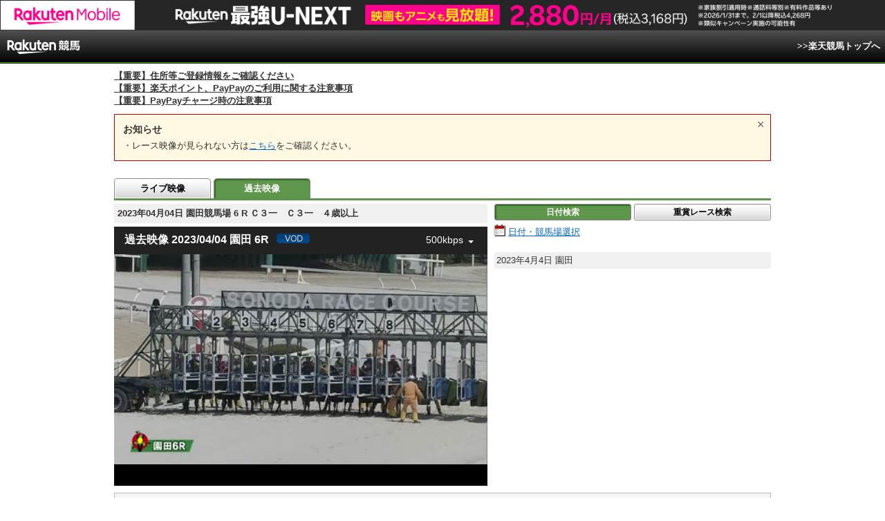

--- FILE ---
content_type: text/html; charset=UTF-8
request_url: https://keiba.rakuten.co.jp/archivemovie/RACEID/202304042726010106
body_size: 11665
content:
<!DOCTYPE HTML PUBLIC "-//W3C//DTD HTML 4.01 Transitional//EN" "http://www.w3.org/TR/html4/loose.dtd">
<html lang="ja"
      prefix="og: http://ogp.me/ns# fb: http://www.facebook.com/2008/fbml mixi: http://mixi-platform.com/ns# gr: http://gree.jp/ns">
<head>
    <meta http-equiv="Content-Type" content="text/html; charset=utf-8">
    <meta name="format-detection" content="telephone=no">

    <meta name="title" content="日付検索トップ：過去映像：楽天競馬" data-vmid="title">
    <meta name="description" content="楽天競馬の過去映像ページです。 地方競馬 のスケジュールをカレンダーから、日付検索できます。PC、タブレット、スマホからご覧いただけます。" data-vmid="description">
    <meta name="keywords" content="カレンダー,スケジュール,日付検索,レース,過去映像,過去,ムービー,映像,動画,地方競馬,競馬,結果,タブレット,スマホ">
    <meta name="language" content="ja">
    <meta name="viewport" content="width=1020">

    <meta property="og:title" content="日付検索トップ：過去映像：楽天競馬" data-vmid="og:title">
    <meta property="og:description" content="楽天競馬の過去映像ページです。 地方競馬 のスケジュールをカレンダーから、日付検索できます。PC、タブレット、スマホからご覧いただけます。" data-vmid="og:description">
    <meta property="og:site_name" content="楽天競馬">
    <meta property="og:image" content="https://keiba.r10s.jp/img/ogp/archivemovie.jpg?id=b0097b8180d17915052a513f58c70d57">
    <meta property="og:type" content="website">
    <meta property="fb:app_id" content="277381235708363">
    <meta property="twitter:account_id" content="4503599628228348">


<title>日付検索トップ：過去映像：楽天競馬</title>

<link rel="shortcut icon" href="/favicon.png?id=ab1960e731ca15c0cdf9e85b42f98280">
<link rel="apple-touch-icon" href="https://keiba.r10s.jp/img_common/apple_touch_icon.png?id=e5fcccd0eea0585e95251e03a262a44f">
<link rel="canonical" href="https://keiba.rakuten.co.jp/archivemovie/RACEID/202304042726010106">
        <link href="https://keiba.r10s.jp/assets/css/video.css?id=1bf7a60227c114e49c995b8560112b26" rel="stylesheet" type="text/css">
    <script src="https://keiba.r10s.jp/assets/js/jquery-1.9.1.min.js?id=397754ba49e9e0cf4e7c190da78dda05"></script>
</head>
<body bgcolor="">
<div id="header">
    <div id="menuBar">
        <div class="inner">
            <div class="voteWay">
                <p id="siteID">
                    <img src="https://keiba.r10s.jp/img/header_logo.gif?id=93c9cf244e928a18fb403573a2d7a7c6" alt="楽天競馬" width="109" height="30">
                </p>
                <p class="subMenu movie_subMenu">
                    <a href="https://keiba.rakuten.co.jp">
                        &gt;&gt;楽天競馬トップへ
                    </a>
                </p>
            </div>
        </div>
    </div>
</div>

<div id="announceBox">
         <div id="newsTopic">
<span class="stress title"><a href="https://keiba.rakuten.co.jp/info/registration_information?l-id=wi_kba_top_ann_registration_information202601" target=_blank><strong>【重要】住所等ご登録情報をご確認ください</strong></a><br>
<a href="https://keiba.rakuten.co.jp/info/other/2025/04/09/213575" target=_blank><strong>【重要】楽天ポイント、PayPayのご利用に関する注意事項</strong></a><br>
<a href="https://keiba.rakuten.co.jp/info/other/2025/06/19/216426" target=_blank><strong>【重要】PayPayチャージ時の注意事項</strong></a></span>
</div><!-- /#newsTopic -->
</div>

<div id="mainContainer">
    <noscript>
    <div class="scriptInformation">
        JavaScriptが無効の為、一部のコンテンツをご利用いただけません。<br>
        JavaScriptの設定を有効にしてからご利用いただきますようお願いいたします。
    </div>
</noscript>    <div class="movie-announce">
    <input type="radio" class="movie-announce_close" id="announceClose" value="close">
    <label for="announceClose" class="movie-announce_closeLabel"></label>
    <dl class="movie-announce_list">
        <dt class="movie-announce_title">お知らせ</dt>
                <dd class="movie-announce_listItem">
            ・レース映像が見られない方は<a href="https://r10.to/hVT7QY">こちら</a>をご確認ください。
        </dd>
    </dl>
</div>
    
    
    <div id="localTab">
    <div class="tabWrap">
        <ul class="localTab">
                            <li><a href="https://keiba.rakuten.co.jp/livemovie">ライブ映像</a></li>
                <li><span>過去映像</span></li>
                    </ul>
    </div>
</div>
    <div class="archiveMovie">
        <div id="video" class="mainMovie" itemprop="video" itemscope itemtype="http://schema.org/VideoObject">
    
            <meta itemprop="name"
              content="2023年04月04日 園田06R Ｃ３一　Ｃ３一４歳以上：過去映像：楽天競馬">
        <div class="selectBox">
            <h1 itemprop="name">2023年04月04日 園田競馬場 6
                R Ｃ３一　Ｃ３一　４歳以上</h1>
        </div>
        <meta itemprop="thumbnailUrl"
              content=https://keiba.r10s.jp/inc/guide/racecourse/img/img_sonoda.jpg?id=202107121715>
        <div class="movie" data-func="movie" data-id="sonoda"
             data-code="27" data-no="006"
             data-date="20230404">
            <movie-box is-vod default-quality="500kbps" racecourse-key="sonoda"
                       racecourse-id="27" race-number="006"
                       race-date="20230404" racecourse-name="園田"></movie-box>
    
    
    </div>
</div>
        <div class="searchAreaWrap">
            <ul class="button">
            <li><span class="active">日付検索</span></li>
        <li class="last"><a href="https://keiba.rakuten.co.jp/archivemovie/searchRace">重賞レース検索</a></li>
    </ul>

            
                            <div data-func="display">
    <div class="searchArea" id="searchDate" itemscope="" itemtype="http://data-vocabulary.org/Event">
        <div>
    <a href="#calendarModal" class="calendar" data-trigger="calendar">日付・競馬場選択</a>
</div>
                    <div class="attention">
                
            </div>
                
                    <div class="place">
                <span itemprop="startDate"
                      content="2023-4-4">
                    2023年4月4日
                </span>
                    <span itemprop="location" itemscope itemtype="http://data-vocabulary.org/Organization">
                    <span itemprop="name">園田</span>
                </span>
            </div>
            
                        </div>
</div>
            
                    </div>
    </div>

    
            <h2 itemprop="description">6R 2023年4月4日 第1回 園田競馬 第1日 ダ1,230m  天候：晴 ダ：良 発走時刻13:25 Ｃ３一　Ｃ３一　４歳以上 </h2>
        
        <div class="section">
            <h3 class="toggle" data-role="toggle">競走結果</h3>
                            <div style="display: none;">
                    <table cellspacing="0" class="dataTable" summary="単勝/複勝オッズ">
    <thead class="record">
    <tr>
        <th class="order" scope="col">着順</th>
        <th class="position" scope="col">枠</th>
        <th class="number" scope="col">馬番</th>
        <th class="horse" scope="col">馬名</th>
        <th class="state" scope="col">性齢/毛色</th>
        <th class="weightTax" scope="col">負担<br>重量</th>
        <th class="weight" scope="col">馬体重<br>増減</th>
        <th class="jockey" scope="col">騎手</th>
        <th class="time" scope="col">タイム</th>
        <th class="lead" scope="col">着差</th>
        <th class="spurt" scope="col">推定<br>上がり</th>
        <th class="tamer" scope="col">調教師</th>
        <th class="rank" scope="col">人気</th>
    </tr>
    </thead>
    <tbody class="record">
            <tr class="box08"
            data-grouping="8">
            <td class="order">1</td>
            <th class="position" scope="row">8</th>
            <td class="number">8</td>
            <td class="horse">
                <a href="https://keiba.rakuten.co.jp/horse_detail/detail/HORSEID/1120220508" target="_blank">
                    ルールザウイングス
                </a>
            </td>
            <td class="state">牝4
                /鹿毛</td>
            <td class="weightTax">54.0</td>
            <td class="weight">
                480<br>-5
            </td>
                            <td class="jockey">
                    吉村智<br>
                    (園田)
                </td>
                        <td class="time">1:21.4</td>
            <td class="lead">
                                    
                            </td>
            <td class="spurt">40.4</td>
            <td class="tamer">盛本信</td>
            <td class="rank">2</td>
        </tr>
            <tr class="box05"
            data-grouping="5">
            <td class="order">2</td>
            <th class="position" scope="row">5</th>
            <td class="number">5</td>
            <td class="horse">
                <a href="https://keiba.rakuten.co.jp/horse_detail/detail/HORSEID/120210358" target="_blank">
                    モンシャトール
                </a>
            </td>
            <td class="state">牝4
                /栗毛</td>
            <td class="weightTax">54.0</td>
            <td class="weight">
                446<br>+6
            </td>
                            <td class="jockey">
                    井上幹<br>
                    (園田)
                </td>
                        <td class="time">1:21.8</td>
            <td class="lead">
                                    ２　１／２
                            </td>
            <td class="spurt">40.4</td>
            <td class="tamer">長倉功</td>
            <td class="rank">5</td>
        </tr>
            <tr class="box02"
            data-grouping="2">
            <td class="order">3</td>
            <th class="position" scope="row">2</th>
            <td class="number">2</td>
            <td class="horse">
                <a href="https://keiba.rakuten.co.jp/horse_detail/detail/HORSEID/120160832" target="_blank">
                    ローザーブルー
                </a>
            </td>
            <td class="state">牝8
                /栗毛</td>
            <td class="weightTax">54.0</td>
            <td class="weight">
                414<br>+3
            </td>
                            <td class="jockey">
                    杉浦健<br>
                    (園田)
                </td>
                        <td class="time">1:22.0</td>
            <td class="lead">
                                    １
                            </td>
            <td class="spurt">40.7</td>
            <td class="tamer">諏訪貴</td>
            <td class="rank">4</td>
        </tr>
            <tr class="box07"
            data-grouping="7">
            <td class="order">4</td>
            <th class="position" scope="row">7</th>
            <td class="number">7</td>
            <td class="horse">
                <a href="https://keiba.rakuten.co.jp/horse_detail/detail/HORSEID/1520210193" target="_blank">
                    グランメゾン
                </a>
            </td>
            <td class="state">牝4
                /鹿毛</td>
            <td class="weightTax">54.0</td>
            <td class="weight">
                447<br>+1
            </td>
                            <td class="jockey">
                    下原理<br>
                    (西脇)
                </td>
                        <td class="time">1:22.3</td>
            <td class="lead">
                                    １　３／４
                            </td>
            <td class="spurt">40.7</td>
            <td class="tamer">大山寿</td>
            <td class="rank">6</td>
        </tr>
            <tr class="box06"
            data-grouping="6">
            <td class="order">5</td>
            <th class="position" scope="row">6</th>
            <td class="number">6</td>
            <td class="horse">
                <a href="https://keiba.rakuten.co.jp/horse_detail/detail/HORSEID/1120180270" target="_blank">
                    プラードデラルス
                </a>
            </td>
            <td class="state">牡8
                /鹿毛</td>
            <td class="weightTax">56.0</td>
            <td class="weight">
                461<br>+9
            </td>
                            <td class="jockey">
                    田野豊<br>
                    (園田)
                </td>
                        <td class="time">1:22.7</td>
            <td class="lead">
                                    ２　１／２
                            </td>
            <td class="spurt">40.5</td>
            <td class="tamer">稲田彰</td>
            <td class="rank">3</td>
        </tr>
            <tr class="box04"
            data-grouping="4">
            <td class="order">6</td>
            <th class="position" scope="row">4</th>
            <td class="number">4</td>
            <td class="horse">
                <a href="https://keiba.rakuten.co.jp/horse_detail/detail/HORSEID/1120220180" target="_blank">
                    ブランクペイジ
                </a>
            </td>
            <td class="state">牝4
                /黒鹿毛</td>
            <td class="weightTax">55.0</td>
            <td class="weight">
                422<br>-2
            </td>
                            <td class="jockey">
                    廣瀬航<br>
                    (園田)
                </td>
                        <td class="time">1:22.8</td>
            <td class="lead">
                                    １／２
                            </td>
            <td class="spurt">41.9</td>
            <td class="tamer">松平幸</td>
            <td class="rank">1</td>
        </tr>
            <tr class="box03"
            data-grouping="3">
            <td class="order">7</td>
            <th class="position" scope="row">3</th>
            <td class="number">3</td>
            <td class="horse">
                <a href="https://keiba.rakuten.co.jp/horse_detail/detail/HORSEID/120190492" target="_blank">
                    ハウメニーローズ
                </a>
            </td>
            <td class="state">牝6
                /栗毛</td>
            <td class="weightTax">54.0</td>
            <td class="weight">
                457<br>-7
            </td>
                            <td class="jockey">
                    石堂響<br>
                    (西脇)
                </td>
                        <td class="time">1:24.2</td>
            <td class="lead">
                                    ８
                            </td>
            <td class="spurt">42.1</td>
            <td class="tamer">大山寿</td>
            <td class="rank">7</td>
        </tr>
            <tr class="box01"
            data-grouping="1">
            <td class="order">8</td>
            <th class="position" scope="row">1</th>
            <td class="number">1</td>
            <td class="horse">
                <a href="https://keiba.rakuten.co.jp/horse_detail/detail/HORSEID/120210379" target="_blank">
                    トーアテンジン
                </a>
            </td>
            <td class="state">牡5
                /黒鹿毛</td>
            <td class="weightTax">56.0</td>
            <td class="weight">
                422<br>-5
            </td>
                            <td class="jockey">
                    大山龍<br>
                    (西脇)
                </td>
                        <td class="time">1:26.0</td>
            <td class="lead">
                                    大差
                            </td>
            <td class="spurt">44.2</td>
            <td class="tamer">山元博</td>
            <td class="rank">8</td>
        </tr>
        </tbody>
</table>
                </div>
                    </div>
        
        <div class="section">
            <h3 class="toggle" data-role="toggle">払戻金</h3>
                            <div style="display: none;">
                    <table cellspacing="0" summary="払戻金" class="contentsTable">
    <tbody class="repay">
        <tr>
            <th scope="row">単勝</th>
<td class="number">8</td>
<td class="money">220 円</td>
<td class="rank">2番人気</td>
            <th scope="row">馬単</th>
<td class="number">8-5</td>
<td class="money">2,490 円</td>
<td class="rank">9番人気</td>
        </tr>
        <tr class="even">
            <th scope="row">複勝</th>
<td class="number">8<br>5<br>2</td>
<td class="money">120 円<br>240 円<br>180 円</td>
<td class="rank">1番人気<br>5番人気<br>4番人気</td>
            <th scope="row">ワイド</th>
<td class="number">5-8<br>2-8<br>2-5</td>
<td class="money">480 円<br>300 円<br>1,260 円</td>
<td class="rank">7番人気<br>4番人気<br>14番人気</td>
        </tr>
        <tr>
            <th scope="row">枠複</th>
<td class="number">-</td>
<td class="money">-</td>
<td class="rank">-</td>
            <th scope="row">三連複</th>
<td class="number">2-5-8</td>
<td class="money">3,270 円</td>
<td class="rank">11番人気</td>
        </tr>
        <tr class="even">
            <th scope="row">枠単</th>
<td class="number">-</td>
<td class="money">-</td>
<td class="rank">-</td>
            <th scope="row">三連単</th>
<td class="number">8-5-2</td>
<td class="money">11,500 円</td>
<td class="rank">38番人気</td>
        </tr>
        <tr>
            <th scope="row">馬複</th>
<td class="number">5-8</td>
<td class="money">2,120 円</td>
<td class="rank">7番人気</td>
            <th scope="row"></th>
<td class="none" colspan="3"></td>
        </tr>
        <tr class="even">
            <th scope="row">備考</th>
<td colspan="7">
            &nbsp;
    </td>
        </tr>
    </tbody>
</table>
                </div>
                    </div>
    
    
            <div class="modalWrap">
            <div id="calendarModal">
                <div class="header">
    <p>ご覧になりたい日付・競馬場を選択して下さい。</p>
    <span class="closeIcon" data-role="close"><img src="https://keiba.r10s.jp/img/com/btn_close.gif?id=4878d2e5ab2dfe2f327c9d728ad48e10" alt="閉じる" width="24" height="24"></span>
    <div class="monthSelect">
        <div class="inner">
            <form name="frm" method="post" action="">

                                    <div class="control" id="prevMonth">
                        <a class="prev pager" data-button="change-calender" data-type="202512" href="#">前月</a>
                    </div>
                
                <div class="control">
                    <select name="tYear" id="tYear">
                                                    <option value="2010" >2010年</option>
                                                    <option value="2011" >2011年</option>
                                                    <option value="2012" >2012年</option>
                                                    <option value="2013" >2013年</option>
                                                    <option value="2014" >2014年</option>
                                                    <option value="2015" >2015年</option>
                                                    <option value="2016" >2016年</option>
                                                    <option value="2017" >2017年</option>
                                                    <option value="2018" >2018年</option>
                                                    <option value="2019" >2019年</option>
                                                    <option value="2020" >2020年</option>
                                                    <option value="2021" >2021年</option>
                                                    <option value="2022" >2022年</option>
                                                    <option value="2023" >2023年</option>
                                                    <option value="2024" >2024年</option>
                                                    <option value="2025" >2025年</option>
                                                    <option value="2026" selected=&quot;selected&quot;>2026年</option>
                                            </select>
                    <select name="tMonth" id="tMonth">
                                                    <option value="1" selected=&quot;selected&quot;>1月</option>
                                                    <option value="2" >2月</option>
                                                    <option value="3" >3月</option>
                                                    <option value="4" >4月</option>
                                                    <option value="5" >5月</option>
                                                    <option value="6" >6月</option>
                                                    <option value="7" >7月</option>
                                                    <option value="8" >8月</option>
                                                    <option value="9" >9月</option>
                                                    <option value="10" >10月</option>
                                                    <option value="11" >11月</option>
                                                    <option value="12" >12月</option>
                                            </select>
                </div>
                <div class="control">
                    <div>
                        <span class="submit button">
                            <a href="#" class="infogetAction" data-select="change-calender">実行</a>
                        </span>
                    </div>
                </div>

                
            </form>
        </div>
    </div>
</div>
<div data-role="display-calender">
    <h2>2026年1月の開催カレンダー</h2>
    <div id="calenderField">
                    <table cellspacing="0" class="dataTable calender" summary="">
                <thead>
                    <tr class="dayNum">
                        <th class="monthNum" rowspan="2" scope="row">
                            <span>1</span>月<br>2026
                        </th>
                        <th>1</th>
                                    <th>2</th>
                                    <th>3</th>
                                    <th>4</th>
                                    <th>5</th>
                                    <th>6</th>
                                    <th class="current">7</th>
                                    <th class="currentNxt">8</th>
                                    <th>9</th>
                                    <th>10</th>
                                    <th>11</th>
                                    <th>12</th>
                                    <th>13</th>
                                    <th>14</th>
                                    <th>15</th>
                                    <th>16</th>
                                    <th>17</th>
                                    <th>18</th>
                                    <th>19</th>
                                    <th>20</th>
                                    <th>21</th>
                                    <th>22</th>
                                    <th>23</th>
                                    <th>24</th>
                                    <th>25</th>
                                    <th>26</th>
                                    <th>27</th>
                                    <th>28</th>
                                    <th>29</th>
                                    <th>30</th>
                                    <th>31</th>
                                </tr>
                    <tr class="date">
                        <th class="holiday">木</th>
                <th >金</th>
                <th class="sut">土</th>
                <th class="sun">日</th>
                <th >月</th>
                <th >火</th>
                <th class="current">水</th>
                <th class="currentNxt">木</th>
                <th >金</th>
                <th class="sut">土</th>
                <th class="sun">日</th>
                <th class="holiday">月</th>
                <th >火</th>
                <th >水</th>
                <th >木</th>
                <th >金</th>
                <th class="sut">土</th>
                <th class="sun">日</th>
                <th >月</th>
                <th >火</th>
                <th >水</th>
                <th >木</th>
                <th >金</th>
                <th class="sut">土</th>
                <th class="sun">日</th>
                <th >月</th>
                <th >火</th>
                <th >水</th>
                <th >木</th>
                <th >金</th>
                <th class="sut">土</th>
                        </tr>
                </thead>
                <tbody>
                                                                    <tr class="place">
                            
                            <th scope="row" style="background-color: black;">帯広ば</th>
                                                                                                                            
                                <td class="holiday"></td>
                                                                                                                                
                                    <td class="held">
                                                                                    
                                            
                                            <a href="https://keiba.rakuten.co.jp/archivemovie/searchDate?date=20260102&course=obihiro">
                                                <span>&nbsp;</span>
                                                
                                                                                                    <span class="grade">
                                                        <img src="https://keiba.r10s.jp/img/com/calender_icon.gif?id=465bb9c14a542dfbff9affbca42afb50" alt="重賞" width="231" height="13">
                                                    </span>
                                                
                                            </a>
                                                                            </td>
                                                                                                                                        
                                    <td class="sut held">
                                                                                    
                                            
                                            <a href="https://keiba.rakuten.co.jp/archivemovie/searchDate?date=20260103&course=obihiro">
                                                <span>&nbsp;</span>
                                                
                                                                                                    <span class="grade">
                                                        <img src="https://keiba.r10s.jp/img/com/calender_icon.gif?id=465bb9c14a542dfbff9affbca42afb50" alt="重賞" width="231" height="13">
                                                    </span>
                                                
                                            </a>
                                                                            </td>
                                                                                                                                        
                                    <td class="sun held">
                                                                                    
                                            
                                            <a href="https://keiba.rakuten.co.jp/archivemovie/searchDate?date=20260104&course=obihiro">
                                                <span>&nbsp;</span>
                                                
                                                                                                    <span class="open">
                                                        <img src="https://keiba.r10s.jp/img/com/calender_icon.gif?id=465bb9c14a542dfbff9affbca42afb50" alt="開催" width="231" height="13">
                                                    </span>
                                                
                                            </a>
                                                                            </td>
                                                                                                                                    
                                <td ></td>
                                                                                                                            
                                <td ></td>
                                                                                                                            
                                <td class="current"></td>
                                                                                                                                
                                    <td class="currentNxt">
                                                                                    
                                            
                                            
                                                <span>&nbsp;</span>
                                                
                                                                                                    <span class="open">
                                                        <img src="https://keiba.r10s.jp/img/com/calender_icon.gif?id=465bb9c14a542dfbff9affbca42afb50" alt="開催" width="231" height="13">
                                                    </span>
                                                
                                            
                                                                            </td>
                                                                                                                                        
                                    <td class="">
                                                                                    
                                            
                                            
                                                <span>&nbsp;</span>
                                                
                                                                                                    <span class="open">
                                                        <img src="https://keiba.r10s.jp/img/com/calender_icon.gif?id=465bb9c14a542dfbff9affbca42afb50" alt="開催" width="231" height="13">
                                                    </span>
                                                
                                            
                                                                            </td>
                                                                                                                                        
                                    <td class="sut">
                                                                                    
                                            
                                            
                                                <span>&nbsp;</span>
                                                
                                                                                                    <span class="open">
                                                        <img src="https://keiba.r10s.jp/img/com/calender_icon.gif?id=465bb9c14a542dfbff9affbca42afb50" alt="開催" width="231" height="13">
                                                    </span>
                                                
                                            
                                                                            </td>
                                                                                                                                    
                                <td class="sun"></td>
                                                                                                                            
                                <td class="holiday"></td>
                                                                                                                            
                                <td ></td>
                                                                                                                            
                                <td ></td>
                                                                                                                            
                                <td ></td>
                                                                                                                            
                                <td ></td>
                                                                                                                                
                                    <td class="sut">
                                                                                    
                                            
                                            
                                                <span>&nbsp;</span>
                                                
                                                                                                    <span class="open">
                                                        <img src="https://keiba.r10s.jp/img/com/calender_icon.gif?id=465bb9c14a542dfbff9affbca42afb50" alt="開催" width="231" height="13">
                                                    </span>
                                                
                                            
                                                                            </td>
                                                                                                                                        
                                    <td class="sun">
                                                                                    
                                            
                                            
                                                <span>&nbsp;</span>
                                                
                                                                                                    <span class="open">
                                                        <img src="https://keiba.r10s.jp/img/com/calender_icon.gif?id=465bb9c14a542dfbff9affbca42afb50" alt="開催" width="231" height="13">
                                                    </span>
                                                
                                            
                                                                            </td>
                                                                                                                                        
                                    <td class="">
                                                                                    
                                            
                                            
                                                <span>&nbsp;</span>
                                                
                                                                                                    <span class="open">
                                                        <img src="https://keiba.r10s.jp/img/com/calender_icon.gif?id=465bb9c14a542dfbff9affbca42afb50" alt="開催" width="231" height="13">
                                                    </span>
                                                
                                            
                                                                            </td>
                                                                                                                                    
                                <td ></td>
                                                                                                                            
                                <td ></td>
                                                                                                                            
                                <td ></td>
                                                                                                                            
                                <td ></td>
                                                                                                                                
                                    <td class="sut">
                                                                                    
                                            
                                            
                                                <span>&nbsp;</span>
                                                
                                                                                                    <span class="open">
                                                        <img src="https://keiba.r10s.jp/img/com/calender_icon.gif?id=465bb9c14a542dfbff9affbca42afb50" alt="開催" width="231" height="13">
                                                    </span>
                                                
                                            
                                                                            </td>
                                                                                                                                        
                                    <td class="sun">
                                                                                    
                                            
                                            
                                                <span>&nbsp;</span>
                                                
                                                                                                    <span class="open">
                                                        <img src="https://keiba.r10s.jp/img/com/calender_icon.gif?id=465bb9c14a542dfbff9affbca42afb50" alt="開催" width="231" height="13">
                                                    </span>
                                                
                                            
                                                                            </td>
                                                                                                                                        
                                    <td class="">
                                                                                    
                                            
                                            
                                                <span>&nbsp;</span>
                                                
                                                                                                    <span class="open">
                                                        <img src="https://keiba.r10s.jp/img/com/calender_icon.gif?id=465bb9c14a542dfbff9affbca42afb50" alt="開催" width="231" height="13">
                                                    </span>
                                                
                                            
                                                                            </td>
                                                                                                                                    
                                <td ></td>
                                                                                                                            
                                <td ></td>
                                                                                                                            
                                <td ></td>
                                                                                                                            
                                <td ></td>
                                                                                                                                
                                    <td class="sut">
                                                                                    
                                            
                                            
                                                <span>&nbsp;</span>
                                                
                                                                                                    <span class="open">
                                                        <img src="https://keiba.r10s.jp/img/com/calender_icon.gif?id=465bb9c14a542dfbff9affbca42afb50" alt="開催" width="231" height="13">
                                                    </span>
                                                
                                            
                                                                            </td>
                                                            </tr>
                                                                    <tr class="place">
                            
                            <th scope="row" style="background-color: black;">門別</th>
                                                                                                                            
                                <td class="holiday"></td>
                                                                                                                            
                                <td ></td>
                                                                                                                            
                                <td class="sut"></td>
                                                                                                                            
                                <td class="sun"></td>
                                                                                                                            
                                <td ></td>
                                                                                                                            
                                <td ></td>
                                                                                                                            
                                <td class="current"></td>
                                                                                                                            
                                <td class="currentNxt"></td>
                                                                                                                            
                                <td ></td>
                                                                                                                            
                                <td class="sut"></td>
                                                                                                                            
                                <td class="sun"></td>
                                                                                                                            
                                <td class="holiday"></td>
                                                                                                                            
                                <td ></td>
                                                                                                                            
                                <td ></td>
                                                                                                                            
                                <td ></td>
                                                                                                                            
                                <td ></td>
                                                                                                                            
                                <td class="sut"></td>
                                                                                                                            
                                <td class="sun"></td>
                                                                                                                            
                                <td ></td>
                                                                                                                            
                                <td ></td>
                                                                                                                            
                                <td ></td>
                                                                                                                            
                                <td ></td>
                                                                                                                            
                                <td ></td>
                                                                                                                            
                                <td class="sut"></td>
                                                                                                                            
                                <td class="sun"></td>
                                                                                                                            
                                <td ></td>
                                                                                                                            
                                <td ></td>
                                                                                                                            
                                <td ></td>
                                                                                                                            
                                <td ></td>
                                                                                                                            
                                <td ></td>
                                                                                                                            
                                <td class="sut"></td>
                                                    </tr>
                                                                    <tr class="place">
                            
                            <th scope="row" style="background-color: black;">盛岡</th>
                                                                                                                            
                                <td class="holiday"></td>
                                                                                                                            
                                <td ></td>
                                                                                                                            
                                <td class="sut"></td>
                                                                                                                            
                                <td class="sun"></td>
                                                                                                                            
                                <td ></td>
                                                                                                                            
                                <td ></td>
                                                                                                                            
                                <td class="current"></td>
                                                                                                                            
                                <td class="currentNxt"></td>
                                                                                                                            
                                <td ></td>
                                                                                                                            
                                <td class="sut"></td>
                                                                                                                            
                                <td class="sun"></td>
                                                                                                                            
                                <td class="holiday"></td>
                                                                                                                            
                                <td ></td>
                                                                                                                            
                                <td ></td>
                                                                                                                            
                                <td ></td>
                                                                                                                            
                                <td ></td>
                                                                                                                            
                                <td class="sut"></td>
                                                                                                                            
                                <td class="sun"></td>
                                                                                                                            
                                <td ></td>
                                                                                                                            
                                <td ></td>
                                                                                                                            
                                <td ></td>
                                                                                                                            
                                <td ></td>
                                                                                                                            
                                <td ></td>
                                                                                                                            
                                <td class="sut"></td>
                                                                                                                            
                                <td class="sun"></td>
                                                                                                                            
                                <td ></td>
                                                                                                                            
                                <td ></td>
                                                                                                                            
                                <td ></td>
                                                                                                                            
                                <td ></td>
                                                                                                                            
                                <td ></td>
                                                                                                                            
                                <td class="sut"></td>
                                                    </tr>
                                                                    <tr class="place">
                            
                            <th scope="row" style="background-color: black;">水沢</th>
                                                                                                                            
                                <td class="holiday"></td>
                                                                                                                            
                                <td ></td>
                                                                                                                            
                                <td class="sut"></td>
                                                                                                                            
                                <td class="sun"></td>
                                                                                                                            
                                <td ></td>
                                                                                                                            
                                <td ></td>
                                                                                                                            
                                <td class="current"></td>
                                                                                                                            
                                <td class="currentNxt"></td>
                                                                                                                            
                                <td ></td>
                                                                                                                            
                                <td class="sut"></td>
                                                                                                                            
                                <td class="sun"></td>
                                                                                                                            
                                <td class="holiday"></td>
                                                                                                                            
                                <td ></td>
                                                                                                                            
                                <td ></td>
                                                                                                                            
                                <td ></td>
                                                                                                                            
                                <td ></td>
                                                                                                                            
                                <td class="sut"></td>
                                                                                                                            
                                <td class="sun"></td>
                                                                                                                            
                                <td ></td>
                                                                                                                            
                                <td ></td>
                                                                                                                            
                                <td ></td>
                                                                                                                            
                                <td ></td>
                                                                                                                            
                                <td ></td>
                                                                                                                            
                                <td class="sut"></td>
                                                                                                                            
                                <td class="sun"></td>
                                                                                                                            
                                <td ></td>
                                                                                                                            
                                <td ></td>
                                                                                                                            
                                <td ></td>
                                                                                                                            
                                <td ></td>
                                                                                                                            
                                <td ></td>
                                                                                                                            
                                <td class="sut"></td>
                                                    </tr>
                                                                    <tr class="place">
                            
                            <th scope="row" style="background-color: black;">浦和</th>
                                                                                                                            
                                <td class="holiday"></td>
                                                                                                                            
                                <td ></td>
                                                                                                                            
                                <td class="sut"></td>
                                                                                                                            
                                <td class="sun"></td>
                                                                                                                            
                                <td ></td>
                                                                                                                                
                                    <td class="held">
                                                                                    
                                            
                                            <a href="https://keiba.rakuten.co.jp/archivemovie/searchDate?date=20260106&course=urawa">
                                                <span>&nbsp;</span>
                                                
                                                                                                    <span class="open">
                                                        <img src="https://keiba.r10s.jp/img/com/calender_icon.gif?id=465bb9c14a542dfbff9affbca42afb50" alt="開催" width="231" height="13">
                                                    </span>
                                                
                                            </a>
                                                                            </td>
                                                                                                                                        
                                    <td class="current today held">
                                                                                    
                                            
                                            <a href="https://keiba.rakuten.co.jp/archivemovie/searchDate?date=20260107&course=urawa">
                                                <span>&nbsp;</span>
                                                
                                                                                                    <span class="grade">
                                                        <img src="https://keiba.r10s.jp/img/com/calender_icon.gif?id=465bb9c14a542dfbff9affbca42afb50" alt="重賞" width="231" height="13">
                                                    </span>
                                                
                                            </a>
                                                                            </td>
                                                                                                                                        
                                    <td class="currentNxt">
                                                                                    
                                            
                                            
                                                <span>&nbsp;</span>
                                                
                                                                                                    <span class="open">
                                                        <img src="https://keiba.r10s.jp/img/com/calender_icon.gif?id=465bb9c14a542dfbff9affbca42afb50" alt="開催" width="231" height="13">
                                                    </span>
                                                
                                            
                                                                            </td>
                                                                                                                                        
                                    <td class="">
                                                                                    
                                            
                                            
                                                <span>&nbsp;</span>
                                                
                                                                                                    <span class="open">
                                                        <img src="https://keiba.r10s.jp/img/com/calender_icon.gif?id=465bb9c14a542dfbff9affbca42afb50" alt="開催" width="231" height="13">
                                                    </span>
                                                
                                            
                                                                            </td>
                                                                                                                                    
                                <td class="sut"></td>
                                                                                                                            
                                <td class="sun"></td>
                                                                                                                            
                                <td class="holiday"></td>
                                                                                                                            
                                <td ></td>
                                                                                                                            
                                <td ></td>
                                                                                                                            
                                <td ></td>
                                                                                                                            
                                <td ></td>
                                                                                                                            
                                <td class="sut"></td>
                                                                                                                            
                                <td class="sun"></td>
                                                                                                                            
                                <td ></td>
                                                                                                                            
                                <td ></td>
                                                                                                                            
                                <td ></td>
                                                                                                                            
                                <td ></td>
                                                                                                                            
                                <td ></td>
                                                                                                                            
                                <td class="sut"></td>
                                                                                                                            
                                <td class="sun"></td>
                                                                                                                            
                                <td ></td>
                                                                                                                            
                                <td ></td>
                                                                                                                            
                                <td ></td>
                                                                                                                            
                                <td ></td>
                                                                                                                            
                                <td ></td>
                                                                                                                            
                                <td class="sut"></td>
                                                    </tr>
                                                                    <tr class="place">
                            
                            <th scope="row" style="background-color: black;">船橋</th>
                                                                                                                            
                                <td class="holiday"></td>
                                                                                                                            
                                <td ></td>
                                                                                                                            
                                <td class="sut"></td>
                                                                                                                            
                                <td class="sun"></td>
                                                                                                                            
                                <td ></td>
                                                                                                                            
                                <td ></td>
                                                                                                                            
                                <td class="current"></td>
                                                                                                                            
                                <td class="currentNxt"></td>
                                                                                                                            
                                <td ></td>
                                                                                                                            
                                <td class="sut"></td>
                                                                                                                            
                                <td class="sun"></td>
                                                                                                                            
                                <td class="holiday"></td>
                                                                                                                            
                                <td ></td>
                                                                                                                            
                                <td ></td>
                                                                                                                            
                                <td ></td>
                                                                                                                            
                                <td ></td>
                                                                                                                            
                                <td class="sut"></td>
                                                                                                                            
                                <td class="sun"></td>
                                                                                                                                
                                    <td class="">
                                                                                    
                                            
                                            
                                                <span>&nbsp;</span>
                                                
                                                                                                    <span class="open">
                                                        <img src="https://keiba.r10s.jp/img/com/calender_icon.gif?id=465bb9c14a542dfbff9affbca42afb50" alt="開催" width="231" height="13">
                                                    </span>
                                                
                                            
                                                                            </td>
                                                                                                                                        
                                    <td class="">
                                                                                    
                                            
                                            
                                                <span>&nbsp;</span>
                                                
                                                                                                    <span class="open">
                                                        <img src="https://keiba.r10s.jp/img/com/calender_icon.gif?id=465bb9c14a542dfbff9affbca42afb50" alt="開催" width="231" height="13">
                                                    </span>
                                                
                                            
                                                                            </td>
                                                                                                                                        
                                    <td class="">
                                                                                    
                                            
                                            
                                                <span>&nbsp;</span>
                                                
                                                                                                    <span class="jp3">
                                                        <img src="https://keiba.r10s.jp/img/com/calender_icon.gif?id=465bb9c14a542dfbff9affbca42afb50" alt="jpn3" width="231" height="13">
                                                    </span>
                                                
                                            
                                                                            </td>
                                                                                                                                        
                                    <td class="">
                                                                                    
                                            
                                            
                                                <span>&nbsp;</span>
                                                
                                                                                                    <span class="grade">
                                                        <img src="https://keiba.r10s.jp/img/com/calender_icon.gif?id=465bb9c14a542dfbff9affbca42afb50" alt="重賞" width="231" height="13">
                                                    </span>
                                                
                                            
                                                                            </td>
                                                                                                                                        
                                    <td class="">
                                                                                    
                                            
                                            
                                                <span>&nbsp;</span>
                                                
                                                                                                    <span class="open">
                                                        <img src="https://keiba.r10s.jp/img/com/calender_icon.gif?id=465bb9c14a542dfbff9affbca42afb50" alt="開催" width="231" height="13">
                                                    </span>
                                                
                                            
                                                                            </td>
                                                                                                                                    
                                <td class="sut"></td>
                                                                                                                            
                                <td class="sun"></td>
                                                                                                                            
                                <td ></td>
                                                                                                                            
                                <td ></td>
                                                                                                                            
                                <td ></td>
                                                                                                                            
                                <td ></td>
                                                                                                                            
                                <td ></td>
                                                                                                                            
                                <td class="sut"></td>
                                                    </tr>
                                                                    <tr class="place">
                            
                            <th scope="row" style="background-color: black;">大井</th>
                                                                                                                            
                                <td class="holiday"></td>
                                                                                                                            
                                <td ></td>
                                                                                                                            
                                <td class="sut"></td>
                                                                                                                            
                                <td class="sun"></td>
                                                                                                                            
                                <td ></td>
                                                                                                                            
                                <td ></td>
                                                                                                                            
                                <td class="current"></td>
                                                                                                                            
                                <td class="currentNxt"></td>
                                                                                                                            
                                <td ></td>
                                                                                                                            
                                <td class="sut"></td>
                                                                                                                            
                                <td class="sun"></td>
                                                                                                                                
                                    <td class="holiday">
                                                                                    
                                            
                                            
                                                <span>&nbsp;</span>
                                                
                                                                                                    <span class="open">
                                                        <img src="https://keiba.r10s.jp/img/com/calender_icon.gif?id=465bb9c14a542dfbff9affbca42afb50" alt="開催" width="231" height="13">
                                                    </span>
                                                
                                            
                                                                            </td>
                                                                                                                                        
                                    <td class="">
                                                                                    
                                            
                                            
                                                <span>&nbsp;</span>
                                                
                                                                                                    <span class="open">
                                                        <img src="https://keiba.r10s.jp/img/com/calender_icon.gif?id=465bb9c14a542dfbff9affbca42afb50" alt="開催" width="231" height="13">
                                                    </span>
                                                
                                            
                                                                            </td>
                                                                                                                                        
                                    <td class="">
                                                                                    
                                            
                                            
                                                <span>&nbsp;</span>
                                                
                                                                                                    <span class="open">
                                                        <img src="https://keiba.r10s.jp/img/com/calender_icon.gif?id=465bb9c14a542dfbff9affbca42afb50" alt="開催" width="231" height="13">
                                                    </span>
                                                
                                            
                                                                            </td>
                                                                                                                                        
                                    <td class="">
                                                                                    
                                            
                                            
                                                <span>&nbsp;</span>
                                                
                                                                                                    <span class="open">
                                                        <img src="https://keiba.r10s.jp/img/com/calender_icon.gif?id=465bb9c14a542dfbff9affbca42afb50" alt="開催" width="231" height="13">
                                                    </span>
                                                
                                            
                                                                            </td>
                                                                                                                                        
                                    <td class="">
                                                                                    
                                            
                                            
                                                <span>&nbsp;</span>
                                                
                                                                                                    <span class="open">
                                                        <img src="https://keiba.r10s.jp/img/com/calender_icon.gif?id=465bb9c14a542dfbff9affbca42afb50" alt="開催" width="231" height="13">
                                                    </span>
                                                
                                            
                                                                            </td>
                                                                                                                                    
                                <td class="sut"></td>
                                                                                                                            
                                <td class="sun"></td>
                                                                                                                            
                                <td ></td>
                                                                                                                            
                                <td ></td>
                                                                                                                            
                                <td ></td>
                                                                                                                            
                                <td ></td>
                                                                                                                            
                                <td ></td>
                                                                                                                            
                                <td class="sut"></td>
                                                                                                                            
                                <td class="sun"></td>
                                                                                                                                
                                    <td class="">
                                                                                    
                                            
                                            
                                                <span>&nbsp;</span>
                                                
                                                                                                    <span class="open">
                                                        <img src="https://keiba.r10s.jp/img/com/calender_icon.gif?id=465bb9c14a542dfbff9affbca42afb50" alt="開催" width="231" height="13">
                                                    </span>
                                                
                                            
                                                                            </td>
                                                                                                                                        
                                    <td class="">
                                                                                    
                                            
                                            
                                                <span>&nbsp;</span>
                                                
                                                                                                    <span class="open">
                                                        <img src="https://keiba.r10s.jp/img/com/calender_icon.gif?id=465bb9c14a542dfbff9affbca42afb50" alt="開催" width="231" height="13">
                                                    </span>
                                                
                                            
                                                                            </td>
                                                                                                                                        
                                    <td class="">
                                                                                    
                                            
                                            
                                                <span>&nbsp;</span>
                                                
                                                                                                    <span class="grade">
                                                        <img src="https://keiba.r10s.jp/img/com/calender_icon.gif?id=465bb9c14a542dfbff9affbca42afb50" alt="重賞" width="231" height="13">
                                                    </span>
                                                
                                            
                                                                            </td>
                                                                                                                                        
                                    <td class="">
                                                                                    
                                            
                                            
                                                <span>&nbsp;</span>
                                                
                                                                                                    <span class="open">
                                                        <img src="https://keiba.r10s.jp/img/com/calender_icon.gif?id=465bb9c14a542dfbff9affbca42afb50" alt="開催" width="231" height="13">
                                                    </span>
                                                
                                            
                                                                            </td>
                                                                                                                                        
                                    <td class="">
                                                                                    
                                            
                                            
                                                <span>&nbsp;</span>
                                                
                                                                                                    <span class="open">
                                                        <img src="https://keiba.r10s.jp/img/com/calender_icon.gif?id=465bb9c14a542dfbff9affbca42afb50" alt="開催" width="231" height="13">
                                                    </span>
                                                
                                            
                                                                            </td>
                                                                                                                                    
                                <td class="sut"></td>
                                                    </tr>
                                                                    <tr class="place">
                            
                            <th scope="row" style="background-color: black;">川崎</th>
                                                                                                                                
                                    <td class="holiday held">
                                                                                    
                                            
                                            <a href="https://keiba.rakuten.co.jp/archivemovie/searchDate?date=20260101&course=kawasaki">
                                                <span>&nbsp;</span>
                                                
                                                                                                    <span class="open">
                                                        <img src="https://keiba.r10s.jp/img/com/calender_icon.gif?id=465bb9c14a542dfbff9affbca42afb50" alt="開催" width="231" height="13">
                                                    </span>
                                                
                                            </a>
                                                                            </td>
                                                                                                                                        
                                    <td class="held">
                                                                                    
                                            
                                            <a href="https://keiba.rakuten.co.jp/archivemovie/searchDate?date=20260102&course=kawasaki">
                                                <span>&nbsp;</span>
                                                
                                                                                                    <span class="open">
                                                        <img src="https://keiba.r10s.jp/img/com/calender_icon.gif?id=465bb9c14a542dfbff9affbca42afb50" alt="開催" width="231" height="13">
                                                    </span>
                                                
                                            </a>
                                                                            </td>
                                                                                                                                        
                                    <td class="sut held">
                                                                                    
                                            
                                            <a href="https://keiba.rakuten.co.jp/archivemovie/searchDate?date=20260103&course=kawasaki">
                                                <span>&nbsp;</span>
                                                
                                                                                                    <span class="grade">
                                                        <img src="https://keiba.r10s.jp/img/com/calender_icon.gif?id=465bb9c14a542dfbff9affbca42afb50" alt="重賞" width="231" height="13">
                                                    </span>
                                                
                                            </a>
                                                                            </td>
                                                                                                                                        
                                    <td class="sun held">
                                                                                    
                                            
                                            <a href="https://keiba.rakuten.co.jp/archivemovie/searchDate?date=20260104&course=kawasaki">
                                                <span>&nbsp;</span>
                                                
                                                                                                    <span class="open">
                                                        <img src="https://keiba.r10s.jp/img/com/calender_icon.gif?id=465bb9c14a542dfbff9affbca42afb50" alt="開催" width="231" height="13">
                                                    </span>
                                                
                                            </a>
                                                                            </td>
                                                                                                                                    
                                <td ></td>
                                                                                                                            
                                <td ></td>
                                                                                                                            
                                <td class="current"></td>
                                                                                                                            
                                <td class="currentNxt"></td>
                                                                                                                            
                                <td ></td>
                                                                                                                            
                                <td class="sut"></td>
                                                                                                                            
                                <td class="sun"></td>
                                                                                                                            
                                <td class="holiday"></td>
                                                                                                                            
                                <td ></td>
                                                                                                                            
                                <td ></td>
                                                                                                                            
                                <td ></td>
                                                                                                                            
                                <td ></td>
                                                                                                                            
                                <td class="sut"></td>
                                                                                                                            
                                <td class="sun"></td>
                                                                                                                            
                                <td ></td>
                                                                                                                            
                                <td ></td>
                                                                                                                            
                                <td ></td>
                                                                                                                            
                                <td ></td>
                                                                                                                            
                                <td ></td>
                                                                                                                            
                                <td class="sut"></td>
                                                                                                                            
                                <td class="sun"></td>
                                                                                                                            
                                <td ></td>
                                                                                                                            
                                <td ></td>
                                                                                                                            
                                <td ></td>
                                                                                                                            
                                <td ></td>
                                                                                                                            
                                <td ></td>
                                                                                                                            
                                <td class="sut"></td>
                                                    </tr>
                                                                        
                            <tr class="midCal">
                                <td class="montdNum" scope="row">1月</td>
                                <td>1</td>
                                    <td>2</td>
                                    <td>3</td>
                                    <td>4</td>
                                    <td>5</td>
                                    <td>6</td>
                                    <td class="current">7</td>
                                    <td class="currentNxt">8</td>
                                    <td>9</td>
                                    <td>10</td>
                                    <td>11</td>
                                    <td>12</td>
                                    <td>13</td>
                                    <td>14</td>
                                    <td>15</td>
                                    <td>16</td>
                                    <td>17</td>
                                    <td>18</td>
                                    <td>19</td>
                                    <td>20</td>
                                    <td>21</td>
                                    <td>22</td>
                                    <td>23</td>
                                    <td>24</td>
                                    <td>25</td>
                                    <td>26</td>
                                    <td>27</td>
                                    <td>28</td>
                                    <td>29</td>
                                    <td>30</td>
                                    <td>31</td>
                                        </tr>
                                                <tr class="place">
                            
                            <th scope="row" style="background-color: black;">金沢</th>
                                                                                                                            
                                <td class="holiday"></td>
                                                                                                                            
                                <td ></td>
                                                                                                                            
                                <td class="sut"></td>
                                                                                                                            
                                <td class="sun"></td>
                                                                                                                            
                                <td ></td>
                                                                                                                            
                                <td ></td>
                                                                                                                            
                                <td class="current"></td>
                                                                                                                            
                                <td class="currentNxt"></td>
                                                                                                                            
                                <td ></td>
                                                                                                                            
                                <td class="sut"></td>
                                                                                                                            
                                <td class="sun"></td>
                                                                                                                            
                                <td class="holiday"></td>
                                                                                                                            
                                <td ></td>
                                                                                                                            
                                <td ></td>
                                                                                                                            
                                <td ></td>
                                                                                                                            
                                <td ></td>
                                                                                                                            
                                <td class="sut"></td>
                                                                                                                            
                                <td class="sun"></td>
                                                                                                                            
                                <td ></td>
                                                                                                                            
                                <td ></td>
                                                                                                                            
                                <td ></td>
                                                                                                                            
                                <td ></td>
                                                                                                                            
                                <td ></td>
                                                                                                                            
                                <td class="sut"></td>
                                                                                                                            
                                <td class="sun"></td>
                                                                                                                            
                                <td ></td>
                                                                                                                            
                                <td ></td>
                                                                                                                            
                                <td ></td>
                                                                                                                            
                                <td ></td>
                                                                                                                            
                                <td ></td>
                                                                                                                            
                                <td class="sut"></td>
                                                    </tr>
                                                                    <tr class="place">
                            
                            <th scope="row" style="background-color: black;">笠松</th>
                                                                                                                            
                                <td class="holiday"></td>
                                                                                                                            
                                <td ></td>
                                                                                                                            
                                <td class="sut"></td>
                                                                                                                            
                                <td class="sun"></td>
                                                                                                                            
                                <td ></td>
                                                                                                                                
                                    <td class="held">
                                                                                    
                                            
                                            <a href="https://keiba.rakuten.co.jp/archivemovie/searchDate?date=20260106&course=kasamatsu">
                                                <span>&nbsp;</span>
                                                
                                                                                                    <span class="open">
                                                        <img src="https://keiba.r10s.jp/img/com/calender_icon.gif?id=465bb9c14a542dfbff9affbca42afb50" alt="開催" width="231" height="13">
                                                    </span>
                                                
                                            </a>
                                                                            </td>
                                                                                                                                        
                                    <td class="current today held">
                                                                                    
                                            
                                            <a href="https://keiba.rakuten.co.jp/archivemovie/searchDate?date=20260107&course=kasamatsu">
                                                <span>&nbsp;</span>
                                                
                                                                                                    <span class="open">
                                                        <img src="https://keiba.r10s.jp/img/com/calender_icon.gif?id=465bb9c14a542dfbff9affbca42afb50" alt="開催" width="231" height="13">
                                                    </span>
                                                
                                            </a>
                                                                            </td>
                                                                                                                                        
                                    <td class="currentNxt">
                                                                                    
                                            
                                            
                                                <span>&nbsp;</span>
                                                
                                                                                                    <span class="open">
                                                        <img src="https://keiba.r10s.jp/img/com/calender_icon.gif?id=465bb9c14a542dfbff9affbca42afb50" alt="開催" width="231" height="13">
                                                    </span>
                                                
                                            
                                                                            </td>
                                                                                                                                        
                                    <td class="">
                                                                                    
                                            
                                            
                                                <span>&nbsp;</span>
                                                
                                                                                                    <span class="open">
                                                        <img src="https://keiba.r10s.jp/img/com/calender_icon.gif?id=465bb9c14a542dfbff9affbca42afb50" alt="開催" width="231" height="13">
                                                    </span>
                                                
                                            
                                                                            </td>
                                                                                                                                    
                                <td class="sut"></td>
                                                                                                                            
                                <td class="sun"></td>
                                                                                                                            
                                <td class="holiday"></td>
                                                                                                                            
                                <td ></td>
                                                                                                                            
                                <td ></td>
                                                                                                                            
                                <td ></td>
                                                                                                                            
                                <td ></td>
                                                                                                                            
                                <td class="sut"></td>
                                                                                                                            
                                <td class="sun"></td>
                                                                                                                            
                                <td ></td>
                                                                                                                                
                                    <td class="">
                                                                                    
                                            
                                            
                                                <span>&nbsp;</span>
                                                
                                                                                                    <span class="open">
                                                        <img src="https://keiba.r10s.jp/img/com/calender_icon.gif?id=465bb9c14a542dfbff9affbca42afb50" alt="開催" width="231" height="13">
                                                    </span>
                                                
                                            
                                                                            </td>
                                                                                                                                        
                                    <td class="">
                                                                                    
                                            
                                            
                                                <span>&nbsp;</span>
                                                
                                                                                                    <span class="open">
                                                        <img src="https://keiba.r10s.jp/img/com/calender_icon.gif?id=465bb9c14a542dfbff9affbca42afb50" alt="開催" width="231" height="13">
                                                    </span>
                                                
                                            
                                                                            </td>
                                                                                                                                        
                                    <td class="">
                                                                                    
                                            
                                            
                                                <span>&nbsp;</span>
                                                
                                                                                                    <span class="grade">
                                                        <img src="https://keiba.r10s.jp/img/com/calender_icon.gif?id=465bb9c14a542dfbff9affbca42afb50" alt="重賞" width="231" height="13">
                                                    </span>
                                                
                                            
                                                                            </td>
                                                                                                                                        
                                    <td class="">
                                                                                    
                                            
                                            
                                                <span>&nbsp;</span>
                                                
                                                                                                    <span class="open">
                                                        <img src="https://keiba.r10s.jp/img/com/calender_icon.gif?id=465bb9c14a542dfbff9affbca42afb50" alt="開催" width="231" height="13">
                                                    </span>
                                                
                                            
                                                                            </td>
                                                                                                                                    
                                <td class="sut"></td>
                                                                                                                            
                                <td class="sun"></td>
                                                                                                                            
                                <td ></td>
                                                                                                                            
                                <td ></td>
                                                                                                                            
                                <td ></td>
                                                                                                                            
                                <td ></td>
                                                                                                                            
                                <td ></td>
                                                                                                                            
                                <td class="sut"></td>
                                                    </tr>
                                                                    <tr class="place">
                            
                            <th scope="row" style="background-color: black;">名古屋</th>
                                                                                                                                
                                    <td class="holiday held">
                                                                                    
                                            
                                            <a href="https://keiba.rakuten.co.jp/archivemovie/searchDate?date=20260101&course=nagoya">
                                                <span>&nbsp;</span>
                                                
                                                                                                    <span class="open">
                                                        <img src="https://keiba.r10s.jp/img/com/calender_icon.gif?id=465bb9c14a542dfbff9affbca42afb50" alt="開催" width="231" height="13">
                                                    </span>
                                                
                                            </a>
                                                                            </td>
                                                                                                                                        
                                    <td class="held">
                                                                                    
                                            
                                            <a href="https://keiba.rakuten.co.jp/archivemovie/searchDate?date=20260102&course=nagoya">
                                                <span>&nbsp;</span>
                                                
                                                                                                    <span class="open">
                                                        <img src="https://keiba.r10s.jp/img/com/calender_icon.gif?id=465bb9c14a542dfbff9affbca42afb50" alt="開催" width="231" height="13">
                                                    </span>
                                                
                                            </a>
                                                                            </td>
                                                                                                                                        
                                    <td class="sut held">
                                                                                    
                                            
                                            <a href="https://keiba.rakuten.co.jp/archivemovie/searchDate?date=20260103&course=nagoya">
                                                <span>&nbsp;</span>
                                                
                                                                                                    <span class="open">
                                                        <img src="https://keiba.r10s.jp/img/com/calender_icon.gif?id=465bb9c14a542dfbff9affbca42afb50" alt="開催" width="231" height="13">
                                                    </span>
                                                
                                            </a>
                                                                            </td>
                                                                                                                                        
                                    <td class="sun held">
                                                                                    
                                            
                                            <a href="https://keiba.rakuten.co.jp/archivemovie/searchDate?date=20260104&course=nagoya">
                                                <span>&nbsp;</span>
                                                
                                                                                                    <span class="open">
                                                        <img src="https://keiba.r10s.jp/img/com/calender_icon.gif?id=465bb9c14a542dfbff9affbca42afb50" alt="開催" width="231" height="13">
                                                    </span>
                                                
                                            </a>
                                                                            </td>
                                                                                                                                        
                                    <td class="held">
                                                                                    
                                            
                                            <a href="https://keiba.rakuten.co.jp/archivemovie/searchDate?date=20260105&course=nagoya">
                                                <span>&nbsp;</span>
                                                
                                                                                                    <span class="grade">
                                                        <img src="https://keiba.r10s.jp/img/com/calender_icon.gif?id=465bb9c14a542dfbff9affbca42afb50" alt="重賞" width="231" height="13">
                                                    </span>
                                                
                                            </a>
                                                                            </td>
                                                                                                                                    
                                <td ></td>
                                                                                                                            
                                <td class="current"></td>
                                                                                                                            
                                <td class="currentNxt"></td>
                                                                                                                            
                                <td ></td>
                                                                                                                            
                                <td class="sut"></td>
                                                                                                                            
                                <td class="sun"></td>
                                                                                                                            
                                <td class="holiday"></td>
                                                                                                                                
                                    <td class="">
                                                                                    
                                            
                                            
                                                <span>&nbsp;</span>
                                                
                                                                                                    <span class="open">
                                                        <img src="https://keiba.r10s.jp/img/com/calender_icon.gif?id=465bb9c14a542dfbff9affbca42afb50" alt="開催" width="231" height="13">
                                                    </span>
                                                
                                            
                                                                            </td>
                                                                                                                                        
                                    <td class="">
                                                                                    
                                            
                                            
                                                <span>&nbsp;</span>
                                                
                                                                                                    <span class="open">
                                                        <img src="https://keiba.r10s.jp/img/com/calender_icon.gif?id=465bb9c14a542dfbff9affbca42afb50" alt="開催" width="231" height="13">
                                                    </span>
                                                
                                            
                                                                            </td>
                                                                                                                                        
                                    <td class="">
                                                                                    
                                            
                                            
                                                <span>&nbsp;</span>
                                                
                                                                                                    <span class="grade">
                                                        <img src="https://keiba.r10s.jp/img/com/calender_icon.gif?id=465bb9c14a542dfbff9affbca42afb50" alt="重賞" width="231" height="13">
                                                    </span>
                                                
                                            
                                                                            </td>
                                                                                                                                        
                                    <td class="">
                                                                                    
                                            
                                            
                                                <span>&nbsp;</span>
                                                
                                                                                                    <span class="open">
                                                        <img src="https://keiba.r10s.jp/img/com/calender_icon.gif?id=465bb9c14a542dfbff9affbca42afb50" alt="開催" width="231" height="13">
                                                    </span>
                                                
                                            
                                                                            </td>
                                                                                                                                    
                                <td class="sut"></td>
                                                                                                                            
                                <td class="sun"></td>
                                                                                                                                
                                    <td class="">
                                                                                    
                                            
                                            
                                                <span>&nbsp;</span>
                                                
                                                                                                    <span class="open">
                                                        <img src="https://keiba.r10s.jp/img/com/calender_icon.gif?id=465bb9c14a542dfbff9affbca42afb50" alt="開催" width="231" height="13">
                                                    </span>
                                                
                                            
                                                                            </td>
                                                                                                                                    
                                <td ></td>
                                                                                                                            
                                <td ></td>
                                                                                                                            
                                <td ></td>
                                                                                                                            
                                <td ></td>
                                                                                                                            
                                <td class="sut"></td>
                                                                                                                            
                                <td class="sun"></td>
                                                                                                                                
                                    <td class="">
                                                                                    
                                            
                                            
                                                <span>&nbsp;</span>
                                                
                                                                                                    <span class="open">
                                                        <img src="https://keiba.r10s.jp/img/com/calender_icon.gif?id=465bb9c14a542dfbff9affbca42afb50" alt="開催" width="231" height="13">
                                                    </span>
                                                
                                            
                                                                            </td>
                                                                                                                                        
                                    <td class="">
                                                                                    
                                            
                                            
                                                <span>&nbsp;</span>
                                                
                                                                                                    <span class="open">
                                                        <img src="https://keiba.r10s.jp/img/com/calender_icon.gif?id=465bb9c14a542dfbff9affbca42afb50" alt="開催" width="231" height="13">
                                                    </span>
                                                
                                            
                                                                            </td>
                                                                                                                                        
                                    <td class="">
                                                                                    
                                            
                                            
                                                <span>&nbsp;</span>
                                                
                                                                                                    <span class="open">
                                                        <img src="https://keiba.r10s.jp/img/com/calender_icon.gif?id=465bb9c14a542dfbff9affbca42afb50" alt="開催" width="231" height="13">
                                                    </span>
                                                
                                            
                                                                            </td>
                                                                                                                                        
                                    <td class="">
                                                                                    
                                            
                                            
                                                <span>&nbsp;</span>
                                                
                                                                                                    <span class="grade">
                                                        <img src="https://keiba.r10s.jp/img/com/calender_icon.gif?id=465bb9c14a542dfbff9affbca42afb50" alt="重賞" width="231" height="13">
                                                    </span>
                                                
                                            
                                                                            </td>
                                                                                                                                        
                                    <td class="">
                                                                                    
                                            
                                            
                                                <span>&nbsp;</span>
                                                
                                                                                                    <span class="open">
                                                        <img src="https://keiba.r10s.jp/img/com/calender_icon.gif?id=465bb9c14a542dfbff9affbca42afb50" alt="開催" width="231" height="13">
                                                    </span>
                                                
                                            
                                                                            </td>
                                                                                                                                    
                                <td class="sut"></td>
                                                    </tr>
                                                                    <tr class="place">
                            
                            <th scope="row" style="background-color: black;">園田</th>
                                                                                                                            
                                <td class="holiday"></td>
                                                                                                                                
                                    <td class="held">
                                                                                    
                                            
                                            <a href="https://keiba.rakuten.co.jp/archivemovie/searchDate?date=20260102&course=sonoda">
                                                <span>&nbsp;</span>
                                                
                                                                                                    <span class="open">
                                                        <img src="https://keiba.r10s.jp/img/com/calender_icon.gif?id=465bb9c14a542dfbff9affbca42afb50" alt="開催" width="231" height="13">
                                                    </span>
                                                
                                            </a>
                                                                            </td>
                                                                                                                                        
                                    <td class="sut held">
                                                                                    
                                            
                                            <a href="https://keiba.rakuten.co.jp/archivemovie/searchDate?date=20260103&course=sonoda">
                                                <span>&nbsp;</span>
                                                
                                                                                                    <span class="grade">
                                                        <img src="https://keiba.r10s.jp/img/com/calender_icon.gif?id=465bb9c14a542dfbff9affbca42afb50" alt="重賞" width="231" height="13">
                                                    </span>
                                                
                                            </a>
                                                                            </td>
                                                                                                                                    
                                <td class="sun"></td>
                                                                                                                            
                                <td ></td>
                                                                                                                            
                                <td ></td>
                                                                                                                                
                                    <td class="current today held">
                                                                                    
                                            
                                            <a href="https://keiba.rakuten.co.jp/archivemovie/searchDate?date=20260107&course=sonoda">
                                                <span>&nbsp;</span>
                                                
                                                                                                    <span class="open">
                                                        <img src="https://keiba.r10s.jp/img/com/calender_icon.gif?id=465bb9c14a542dfbff9affbca42afb50" alt="開催" width="231" height="13">
                                                    </span>
                                                
                                            </a>
                                                                            </td>
                                                                                                                                        
                                    <td class="currentNxt">
                                                                                    
                                            
                                            
                                                <span>&nbsp;</span>
                                                
                                                                                                    <span class="open">
                                                        <img src="https://keiba.r10s.jp/img/com/calender_icon.gif?id=465bb9c14a542dfbff9affbca42afb50" alt="開催" width="231" height="13">
                                                    </span>
                                                
                                            
                                                                            </td>
                                                                                                                                    
                                <td ></td>
                                                                                                                            
                                <td class="sut"></td>
                                                                                                                            
                                <td class="sun"></td>
                                                                                                                            
                                <td class="holiday"></td>
                                                                                                                                
                                    <td class="">
                                                                                    
                                            
                                            
                                                <span>&nbsp;</span>
                                                
                                                                                                    <span class="open">
                                                        <img src="https://keiba.r10s.jp/img/com/calender_icon.gif?id=465bb9c14a542dfbff9affbca42afb50" alt="開催" width="231" height="13">
                                                    </span>
                                                
                                            
                                                                            </td>
                                                                                                                                        
                                    <td class="">
                                                                                    
                                            
                                            
                                                <span>&nbsp;</span>
                                                
                                                                                                    <span class="open">
                                                        <img src="https://keiba.r10s.jp/img/com/calender_icon.gif?id=465bb9c14a542dfbff9affbca42afb50" alt="開催" width="231" height="13">
                                                    </span>
                                                
                                            
                                                                            </td>
                                                                                                                                        
                                    <td class="">
                                                                                    
                                            
                                            
                                                <span>&nbsp;</span>
                                                
                                                                                                    <span class="grade">
                                                        <img src="https://keiba.r10s.jp/img/com/calender_icon.gif?id=465bb9c14a542dfbff9affbca42afb50" alt="重賞" width="231" height="13">
                                                    </span>
                                                
                                            
                                                                            </td>
                                                                                                                                    
                                <td ></td>
                                                                                                                            
                                <td class="sut"></td>
                                                                                                                            
                                <td class="sun"></td>
                                                                                                                            
                                <td ></td>
                                                                                                                            
                                <td ></td>
                                                                                                                            
                                <td ></td>
                                                                                                                            
                                <td ></td>
                                                                                                                            
                                <td ></td>
                                                                                                                            
                                <td class="sut"></td>
                                                                                                                            
                                <td class="sun"></td>
                                                                                                                            
                                <td ></td>
                                                                                                                            
                                <td ></td>
                                                                                                                            
                                <td ></td>
                                                                                                                            
                                <td ></td>
                                                                                                                            
                                <td ></td>
                                                                                                                            
                                <td class="sut"></td>
                                                    </tr>
                                                                    <tr class="place">
                            
                            <th scope="row" style="background-color: black;">姫路</th>
                                                                                                                            
                                <td class="holiday"></td>
                                                                                                                            
                                <td ></td>
                                                                                                                            
                                <td class="sut"></td>
                                                                                                                            
                                <td class="sun"></td>
                                                                                                                            
                                <td ></td>
                                                                                                                            
                                <td ></td>
                                                                                                                            
                                <td class="current"></td>
                                                                                                                            
                                <td class="currentNxt"></td>
                                                                                                                            
                                <td ></td>
                                                                                                                            
                                <td class="sut"></td>
                                                                                                                            
                                <td class="sun"></td>
                                                                                                                            
                                <td class="holiday"></td>
                                                                                                                            
                                <td ></td>
                                                                                                                            
                                <td ></td>
                                                                                                                            
                                <td ></td>
                                                                                                                            
                                <td ></td>
                                                                                                                            
                                <td class="sut"></td>
                                                                                                                            
                                <td class="sun"></td>
                                                                                                                            
                                <td ></td>
                                                                                                                                
                                    <td class="">
                                                                                    
                                            
                                            
                                                <span>&nbsp;</span>
                                                
                                                                                                    <span class="open">
                                                        <img src="https://keiba.r10s.jp/img/com/calender_icon.gif?id=465bb9c14a542dfbff9affbca42afb50" alt="開催" width="231" height="13">
                                                    </span>
                                                
                                            
                                                                            </td>
                                                                                                                                        
                                    <td class="">
                                                                                    
                                            
                                            
                                                <span>&nbsp;</span>
                                                
                                                                                                    <span class="open">
                                                        <img src="https://keiba.r10s.jp/img/com/calender_icon.gif?id=465bb9c14a542dfbff9affbca42afb50" alt="開催" width="231" height="13">
                                                    </span>
                                                
                                            
                                                                            </td>
                                                                                                                                        
                                    <td class="">
                                                                                    
                                            
                                            
                                                <span>&nbsp;</span>
                                                
                                                                                                    <span class="grade">
                                                        <img src="https://keiba.r10s.jp/img/com/calender_icon.gif?id=465bb9c14a542dfbff9affbca42afb50" alt="重賞" width="231" height="13">
                                                    </span>
                                                
                                            
                                                                            </td>
                                                                                                                                    
                                <td ></td>
                                                                                                                            
                                <td class="sut"></td>
                                                                                                                            
                                <td class="sun"></td>
                                                                                                                            
                                <td ></td>
                                                                                                                                
                                    <td class="">
                                                                                    
                                            
                                            
                                                <span>&nbsp;</span>
                                                
                                                                                                    <span class="open">
                                                        <img src="https://keiba.r10s.jp/img/com/calender_icon.gif?id=465bb9c14a542dfbff9affbca42afb50" alt="開催" width="231" height="13">
                                                    </span>
                                                
                                            
                                                                            </td>
                                                                                                                                        
                                    <td class="">
                                                                                    
                                            
                                            
                                                <span>&nbsp;</span>
                                                
                                                                                                    <span class="open">
                                                        <img src="https://keiba.r10s.jp/img/com/calender_icon.gif?id=465bb9c14a542dfbff9affbca42afb50" alt="開催" width="231" height="13">
                                                    </span>
                                                
                                            
                                                                            </td>
                                                                                                                                        
                                    <td class="">
                                                                                    
                                            
                                            
                                                <span>&nbsp;</span>
                                                
                                                                                                    <span class="open">
                                                        <img src="https://keiba.r10s.jp/img/com/calender_icon.gif?id=465bb9c14a542dfbff9affbca42afb50" alt="開催" width="231" height="13">
                                                    </span>
                                                
                                            
                                                                            </td>
                                                                                                                                    
                                <td ></td>
                                                                                                                            
                                <td class="sut"></td>
                                                    </tr>
                                                                    <tr class="place">
                            
                            <th scope="row" style="background-color: black;">高知</th>
                                                                                                                                
                                    <td class="holiday held">
                                                                                    
                                            
                                            <a href="https://keiba.rakuten.co.jp/archivemovie/searchDate?date=20260101&course=kouchi">
                                                <span>&nbsp;</span>
                                                
                                                                                                    <span class="open">
                                                        <img src="https://keiba.r10s.jp/img/com/calender_icon.gif?id=465bb9c14a542dfbff9affbca42afb50" alt="開催" width="231" height="13">
                                                    </span>
                                                
                                            </a>
                                                                            </td>
                                                                                                                                    
                                <td ></td>
                                                                                                                            
                                <td class="sut"></td>
                                                                                                                            
                                <td class="sun"></td>
                                                                                                                            
                                <td ></td>
                                                                                                                            
                                <td ></td>
                                                                                                                            
                                <td class="current"></td>
                                                                                                                            
                                <td class="currentNxt"></td>
                                                                                                                            
                                <td ></td>
                                                                                                                                
                                    <td class="sut">
                                                                                    
                                            
                                            
                                                <span>&nbsp;</span>
                                                
                                                                                                    <span class="open">
                                                        <img src="https://keiba.r10s.jp/img/com/calender_icon.gif?id=465bb9c14a542dfbff9affbca42afb50" alt="開催" width="231" height="13">
                                                    </span>
                                                
                                            
                                                                            </td>
                                                                                                                                        
                                    <td class="sun">
                                                                                    
                                            
                                            
                                                <span>&nbsp;</span>
                                                
                                                                                                    <span class="open">
                                                        <img src="https://keiba.r10s.jp/img/com/calender_icon.gif?id=465bb9c14a542dfbff9affbca42afb50" alt="開催" width="231" height="13">
                                                    </span>
                                                
                                            
                                                                            </td>
                                                                                                                                        
                                    <td class="holiday">
                                                                                    
                                            
                                            
                                                <span>&nbsp;</span>
                                                
                                                                                                    <span class="open">
                                                        <img src="https://keiba.r10s.jp/img/com/calender_icon.gif?id=465bb9c14a542dfbff9affbca42afb50" alt="開催" width="231" height="13">
                                                    </span>
                                                
                                            
                                                                            </td>
                                                                                                                                        
                                    <td class="">
                                                                                    
                                            
                                            
                                                <span>&nbsp;</span>
                                                
                                                                                                    <span class="open">
                                                        <img src="https://keiba.r10s.jp/img/com/calender_icon.gif?id=465bb9c14a542dfbff9affbca42afb50" alt="開催" width="231" height="13">
                                                    </span>
                                                
                                            
                                                                            </td>
                                                                                                                                    
                                <td ></td>
                                                                                                                            
                                <td ></td>
                                                                                                                            
                                <td ></td>
                                                                                                                            
                                <td class="sut"></td>
                                                                                                                                
                                    <td class="sun">
                                                                                    
                                            
                                            
                                                <span>&nbsp;</span>
                                                
                                                                                                    <span class="grade">
                                                        <img src="https://keiba.r10s.jp/img/com/calender_icon.gif?id=465bb9c14a542dfbff9affbca42afb50" alt="重賞" width="231" height="13">
                                                    </span>
                                                
                                            
                                                                            </td>
                                                                                                                                    
                                <td ></td>
                                                                                                                                
                                    <td class="">
                                                                                    
                                            
                                            
                                                <span>&nbsp;</span>
                                                
                                                                                                    <span class="open">
                                                        <img src="https://keiba.r10s.jp/img/com/calender_icon.gif?id=465bb9c14a542dfbff9affbca42afb50" alt="開催" width="231" height="13">
                                                    </span>
                                                
                                            
                                                                            </td>
                                                                                                                                        
                                    <td class="">
                                                                                    
                                            
                                            
                                                <span>&nbsp;</span>
                                                
                                                                                                    <span class="open">
                                                        <img src="https://keiba.r10s.jp/img/com/calender_icon.gif?id=465bb9c14a542dfbff9affbca42afb50" alt="開催" width="231" height="13">
                                                    </span>
                                                
                                            
                                                                            </td>
                                                                                                                                    
                                <td ></td>
                                                                                                                            
                                <td ></td>
                                                                                                                            
                                <td class="sut"></td>
                                                                                                                                
                                    <td class="sun">
                                                                                    
                                            
                                            
                                                <span>&nbsp;</span>
                                                
                                                                                                    <span class="open">
                                                        <img src="https://keiba.r10s.jp/img/com/calender_icon.gif?id=465bb9c14a542dfbff9affbca42afb50" alt="開催" width="231" height="13">
                                                    </span>
                                                
                                            
                                                                            </td>
                                                                                                                                        
                                    <td class="">
                                                                                    
                                            
                                            
                                                <span>&nbsp;</span>
                                                
                                                                                                    <span class="open">
                                                        <img src="https://keiba.r10s.jp/img/com/calender_icon.gif?id=465bb9c14a542dfbff9affbca42afb50" alt="開催" width="231" height="13">
                                                    </span>
                                                
                                            
                                                                            </td>
                                                                                                                                        
                                    <td class="">
                                                                                    
                                            
                                            
                                                <span>&nbsp;</span>
                                                
                                                                                                    <span class="open">
                                                        <img src="https://keiba.r10s.jp/img/com/calender_icon.gif?id=465bb9c14a542dfbff9affbca42afb50" alt="開催" width="231" height="13">
                                                    </span>
                                                
                                            
                                                                            </td>
                                                                                                                                    
                                <td ></td>
                                                                                                                            
                                <td ></td>
                                                                                                                            
                                <td ></td>
                                                                                                                            
                                <td class="sut"></td>
                                                    </tr>
                                                                    <tr class="place">
                            
                            <th scope="row" style="background-color: black;">佐賀</th>
                                                                                                                            
                                <td class="holiday"></td>
                                                                                                                            
                                <td ></td>
                                                                                                                            
                                <td class="sut"></td>
                                                                                                                                
                                    <td class="sun held">
                                                                                    
                                            
                                            <a href="https://keiba.rakuten.co.jp/archivemovie/searchDate?date=20260104&course=saga">
                                                <span>&nbsp;</span>
                                                
                                                                                                    <span class="grade">
                                                        <img src="https://keiba.r10s.jp/img/com/calender_icon.gif?id=465bb9c14a542dfbff9affbca42afb50" alt="重賞" width="231" height="13">
                                                    </span>
                                                
                                            </a>
                                                                            </td>
                                                                                                                                        
                                    <td class="held">
                                                                                    
                                            
                                            <a href="https://keiba.rakuten.co.jp/archivemovie/searchDate?date=20260105&course=saga">
                                                <span>&nbsp;</span>
                                                
                                                                                                    <span class="open">
                                                        <img src="https://keiba.r10s.jp/img/com/calender_icon.gif?id=465bb9c14a542dfbff9affbca42afb50" alt="開催" width="231" height="13">
                                                    </span>
                                                
                                            </a>
                                                                            </td>
                                                                                                                                    
                                <td ></td>
                                                                                                                            
                                <td class="current"></td>
                                                                                                                            
                                <td class="currentNxt"></td>
                                                                                                                            
                                <td ></td>
                                                                                                                                
                                    <td class="sut">
                                                                                    
                                            
                                            
                                                <span>&nbsp;</span>
                                                
                                                                                                    <span class="open">
                                                        <img src="https://keiba.r10s.jp/img/com/calender_icon.gif?id=465bb9c14a542dfbff9affbca42afb50" alt="開催" width="231" height="13">
                                                    </span>
                                                
                                            
                                                                            </td>
                                                                                                                                        
                                    <td class="sun">
                                                                                    
                                            
                                            
                                                <span>&nbsp;</span>
                                                
                                                                                                    <span class="grade">
                                                        <img src="https://keiba.r10s.jp/img/com/calender_icon.gif?id=465bb9c14a542dfbff9affbca42afb50" alt="重賞" width="231" height="13">
                                                    </span>
                                                
                                            
                                                                            </td>
                                                                                                                                    
                                <td class="holiday"></td>
                                                                                                                            
                                <td ></td>
                                                                                                                            
                                <td ></td>
                                                                                                                            
                                <td ></td>
                                                                                                                            
                                <td ></td>
                                                                                                                                
                                    <td class="sut">
                                                                                    
                                            
                                            
                                                <span>&nbsp;</span>
                                                
                                                                                                    <span class="open">
                                                        <img src="https://keiba.r10s.jp/img/com/calender_icon.gif?id=465bb9c14a542dfbff9affbca42afb50" alt="開催" width="231" height="13">
                                                    </span>
                                                
                                            
                                                                            </td>
                                                                                                                                        
                                    <td class="sun">
                                                                                    
                                            
                                            
                                                <span>&nbsp;</span>
                                                
                                                                                                    <span class="open">
                                                        <img src="https://keiba.r10s.jp/img/com/calender_icon.gif?id=465bb9c14a542dfbff9affbca42afb50" alt="開催" width="231" height="13">
                                                    </span>
                                                
                                            
                                                                            </td>
                                                                                                                                    
                                <td ></td>
                                                                                                                            
                                <td ></td>
                                                                                                                            
                                <td ></td>
                                                                                                                            
                                <td ></td>
                                                                                                                            
                                <td ></td>
                                                                                                                                
                                    <td class="sut">
                                                                                    
                                            
                                            
                                                <span>&nbsp;</span>
                                                
                                                                                                    <span class="open">
                                                        <img src="https://keiba.r10s.jp/img/com/calender_icon.gif?id=465bb9c14a542dfbff9affbca42afb50" alt="開催" width="231" height="13">
                                                    </span>
                                                
                                            
                                                                            </td>
                                                                                                                                        
                                    <td class="sun">
                                                                                    
                                            
                                            
                                                <span>&nbsp;</span>
                                                
                                                                                                    <span class="grade">
                                                        <img src="https://keiba.r10s.jp/img/com/calender_icon.gif?id=465bb9c14a542dfbff9affbca42afb50" alt="重賞" width="231" height="13">
                                                    </span>
                                                
                                            
                                                                            </td>
                                                                                                                                    
                                <td ></td>
                                                                                                                            
                                <td ></td>
                                                                                                                            
                                <td ></td>
                                                                                                                                
                                    <td class="">
                                                                                    
                                            
                                            
                                                <span>&nbsp;</span>
                                                
                                                                                                    <span class="open">
                                                        <img src="https://keiba.r10s.jp/img/com/calender_icon.gif?id=465bb9c14a542dfbff9affbca42afb50" alt="開催" width="231" height="13">
                                                    </span>
                                                
                                            
                                                                            </td>
                                                                                                                                    
                                <td ></td>
                                                                                                                                
                                    <td class="sut">
                                                                                    
                                            
                                            
                                                <span>&nbsp;</span>
                                                
                                                                                                    <span class="open">
                                                        <img src="https://keiba.r10s.jp/img/com/calender_icon.gif?id=465bb9c14a542dfbff9affbca42afb50" alt="開催" width="231" height="13">
                                                    </span>
                                                
                                            
                                                                            </td>
                                                            </tr>
                                    <tfoot>
                    <tr class="date">
                        <th class="monthNum" rowspan="2" scope="row">
                            <span>1</span>月<br>2026
                        </th>
                        <th class="holiday">木</th>
                <th >金</th>
                <th class="sut">土</th>
                <th class="sun">日</th>
                <th >月</th>
                <th >火</th>
                <th class="current">水</th>
                <th class="currentNxt">木</th>
                <th >金</th>
                <th class="sut">土</th>
                <th class="sun">日</th>
                <th class="holiday">月</th>
                <th >火</th>
                <th >水</th>
                <th >木</th>
                <th >金</th>
                <th class="sut">土</th>
                <th class="sun">日</th>
                <th >月</th>
                <th >火</th>
                <th >水</th>
                <th >木</th>
                <th >金</th>
                <th class="sut">土</th>
                <th class="sun">日</th>
                <th >月</th>
                <th >火</th>
                <th >水</th>
                <th >木</th>
                <th >金</th>
                <th class="sut">土</th>
                        </tr>
                    <tr class="dayNum">
                        <th>1</th>
                                    <th>2</th>
                                    <th>3</th>
                                    <th>4</th>
                                    <th>5</th>
                                    <th>6</th>
                                    <th class="current">7</th>
                                    <th class="currentNxt">8</th>
                                    <th>9</th>
                                    <th>10</th>
                                    <th>11</th>
                                    <th>12</th>
                                    <th>13</th>
                                    <th>14</th>
                                    <th>15</th>
                                    <th>16</th>
                                    <th>17</th>
                                    <th>18</th>
                                    <th>19</th>
                                    <th>20</th>
                                    <th>21</th>
                                    <th>22</th>
                                    <th>23</th>
                                    <th>24</th>
                                    <th>25</th>
                                    <th>26</th>
                                    <th>27</th>
                                    <th>28</th>
                                    <th>29</th>
                                    <th>30</th>
                                    <th>31</th>
                                </tr>
                </tfoot>
            </table>
            <div class="info">
                <div class="iconInfo">
                    <div class="info">
                        <div class="iconInfo">
                            <ul class="note">
                                <li>なお、万全を期する為に、各競馬場の開催日程は、主催者発表のものと照合してください。</li>
                            </ul>
                            <dl>
                                <dt class="held"></dt><dd>過去映像</dd>
                                <dt class="open"></dt><dd>開催</dd>
                                <dt class="grade"></dt><dd>重賞</dd>
                            </dl>
                            <dl>
                                <dt class="g1"></dt><dd>G&#8544;</dd>
                                <dt class="g2"></dt><dd>G&#8545;</dd>
                                <dt class="g3"></dt><dd>G&#8546;</dd>
                                <dt class="jp1"></dt><dd>Jpn&#8544;</dd>
                                <dt class="jp2"></dt><dd>Jpn&#8545;</dd>
                                <dt class="jp3"></dt><dd>Jpn&#8546;</dd>
                            </dl>
                        </div>
                    </div>
                </div>
            </div>
            </div>
</div>
<div class="button">
    <a data-role="close" href="#">閉じる</a>
</div>
            </div>
        </div>
    
    <div class="noteArea">
    ご注意
    <ul>
        <li>・レース映像が見られない方は以下のリンクをご確認ください。<br>
            <a href="https://r10.to/hVT7QY" class="noteLink">レース映像が見られない方はこちら>></a>
        </li>
        <li>・楽天競馬にて映像をご視聴いただく際の推奨環境は以下のリンクからご確認ください。<br>
            <a href="https://r10.to/hVsdYC" class="noteLink">推奨環境の確認はこちら>></a><br>
            推奨環境以外でご覧いただく場合、画面や映像が正しく表示されないことがあります。
        </li>
        <li>・ライブ映像がうまく視聴できない場合は、ビットレート設定を変更してお試しください。</li>
        <li>・ライブ映像は、実際より若干遅れて配信されます。</li>
        <li>・フルスクリーンで視聴の場合は、映像アイコンをクリックしてください。</li>
        <li>・音声はメイン映像でのみ、お楽しみいただけます。</li>
        <li>・ライブ映像の複数同時視聴は、お客様のパソコンの性能や回線の状態によって、正常にご覧頂くことができない、あるいはパソコンの操作ができない場合がございます。予めご了承願います。</li>
    </ul>
</div>
    <!-- movie banner -->    <div class="bannerArea">
        <div class="cmpContents">
            <div class="prev" id="carouselBnrPrev"><span class="disabled">前のページヘ</span></div>
<div id="carouselBnr" style="height: 250px;">
<ul class="bnrs" style="margin-top: 0px;">
<li>
<a href="https://keiba.rakuten.co.jp/event/first?l-id=top_leftNavi_first2601"><img width="165" height="60" alt=" 新規会員登録キャンペーン（2026年1月）" src="https://keiba.r10s.jp/inc/event/img/first/first2507_bnr_495x180.png" border="0"></a>
</li>
<li>
<a href="https://keiba.rakuten.co.jp/event/roh_special260102?l-id=top_leftNavi_roh_special260102"><img width="165" height="60" alt="毎月開催！ばんえい競馬を楽しんで投票マネーを当てようキャンペーン(2026年1月)" src="https://keiba.r10s.jp/inc/event/img/2025/campaign/roh_special250418_bnr_495x180.png" border="0"></a>
</li>
<li>
<a href="https://keiba.rakuten.co.jp/event/rsg_special2601?l-id=top_leftNavi_rsg_special2601"><img width="165" height="60" alt="【佐賀競馬】ラスト3レースで最大10,000円分の楽天ポイント！（2026年1月）" src="https://keiba.r10s.jp/inc/event/img/2025/campaign/rsg_special2504_bnr_495x180.png" border="0"></a>
</li>
<li>
<a href="https://keiba.rakuten.co.jp/event/rkb_specialsg260104?l-id=top_leftNavi_rkb_specialsg260104"><img width="165" height="60" alt="【超テラ会員様限定】佐賀競馬最大10万円分の楽天ポイントプレゼント（2026年1月）" src="https://keiba.r10s.jp/inc/event/img/2024/campaign/rkb_specialsg240921_bnr_495x180.png" border="0"></a>
</li>
<li>
<a href="https://keiba.rakuten.co.jp/special_event/app_release/?l-id=top_leftNavi_app_release"><img width="165" height="60" alt="楽天競馬アプリ（利用促進）" src="https://keiba.r10s.jp/inc/event/img/2024/other/app_release_bnr_495x180.png" border="0"></a>
</li>
<li>
<a href="https://keirin.kdreams.jp/special/app/?scid=wi_kba_kdr_top_leftNavi_kd_app"><img width="165" height="60" alt="【楽天Kドリームス】 楽天Kドリームスアプリのご紹介" src="https://keiba.r10s.jp/inc/event/img/2024/rgroup/kdreams/bnr_app_update_495x180.jpg" border="0"></a>
</li>
<li>
<a href="https://keirin.kdreams.jp/special/spu/?scid=wi_kba_kdr_top_leftNavi_spu"><img width="165" height="60" alt="【楽天Kドリームス】SPU告知ページ（バナー露出）" src="https://keiba.r10s.jp/inc/event/img/2024/rgroup/kdreams/spu_241101_bnr_495x180.png" border="0"></a>
</li>
<li>
<a href="https://www.youtube.com/user/rakutenkeiba"><img width="165" height="60" alt="楽天競馬YouTube" src="https://keiba.r10s.jp/inc/event/img/com/youtubechannel_bnr_495x180.png" border="0"></a>
</li>
<li>
<a href="https://auction.keiba.rakuten.co.jp/top/?l-id=top_leftNavi_thoroughbred_auction"><img width="165" height="60" alt="サラブレッドオークション" src="https://keiba.r10s.jp/inc/event/img/com/bnr_ThoroughOku_165x60.png" border="0"></a>
</li>
</ul>
</div><!-- /#carouselBnr -->
<div class="next" id="carouselBnrNext"><span class="disabled">次のページヘ</span></div>
<div class="carounselPage">ページ：<span class="pageNumber"><span class="current">1</span>/<span class="total">1</span></span></div>

        </div>
        <div class="bnrArea" id="mainBnr">
<a href="https://keiba.rakuten.co.jp/special_event/ranking202512?l-id=top_middleNavi_ranking202512"><img src="https://keiba.r10s.jp/inc/event/img/ranking/2025/ranking202512result_bnr_1110x120.png" width="555" height="60" alt="2025年末年始争奪戦(結果発表)" border="0"></a>
</div>
<div class="bnrArea" id="mainBnr">
<a href="https://dream.rakuten.co.jp/event/mobile_keibakeirin2601?scid=top_middleNavi_mobile_keibakeirin2601"><img src="https://keiba.r10s.jp/inc/event/img/2026/campaign/mobile_keibakeirin2601_bnr_1110x120.png" width="555" height="60" alt="【毎月開催】【楽天モバイルご契約者様は当選確率5倍！】2000名様に車券・馬券の購入に使えるポイントプレゼント（2026年1月）" border="0"></a>
</div>
<div class="bnrArea" id="mainBnr">
<a href="https://dream.rakuten.co.jp/event/dream_mobile_charge2601?scid=top_middleNavi_dream_mobile_charge2601"><img src="https://keiba.r10s.jp/inc/event/img/2026/campaign/dream_mobile_charge2601_bnr_1110x120.png" width="555" height="60" alt="【毎月開催】【楽天モバイルご契約者様限定】チャージで楽天ポイント1%還元キャンペーン（2026年1月）" border="0"></a>
</div>
<div class="bnrArea" id="mainBnr">
<a href="https://keiba.rakuten.co.jp/event/first_special2601?l-id=top_middleNavi_first_special2601"><img src="https://keiba.r10s.jp/inc/event/img/first/first_special2601_bnr_1110x120.png" width="555" height="60" alt="【2025年12月・2026年1月登録者限定】新規会員登録キャンペーンSPECIALプログラム（2026年1月）" border="0"></a>
</div>

    </div>
</div>


<div id="footer">
<ul class="footerLink">
<li class="home"><a href="https://keiba.rakuten.co.jp/" target="w3">楽天競馬</a></li><!--
--><li class="security"><a href="https://privacy.rakuten.co.jp/" target="w3">個人情報保護方針</a></li>
</ul><!-- /.footerLink -->
<div class="copyright">&copy; Keiba Mall, Inc.<br>&copy; Rakuten Group, Inc.</div>
</div>    <script type="text/javascript">
        //<![CDATA[
        t = 'BvUmGTboA%2F9%2Fg585%2Fk9I2L8im8QcXvSVHIhyn361nLE%3D';
        //]]>
    </script>
    
    <script src="https://keiba.r10s.jp/assets/js/video/archive.js?id=6de6d485b75a1e25dbde630f79372c58"></script>
    <script src="https://keiba.r10s.jp/assets/js/video.js?id=832e4dc883dcd6deb577dc4ee270dab4"></script>
<input type="hidden" name="rat" id="ratAccountId" value="1018" />
    <input type="hidden" name="rat" id="ratServiceId" value="1" />
    <input type="hidden" name="rat" id="ratPageLayout" value="pc" />
    <input type="hidden" name="rat" id="ratPageName" value="archivemovie/detail" />
    <input type="hidden" name="rat" id="ratSiteSection" value="archivemovie" />
    <input type="hidden" name="rat" id="ratCustomParameters" value="{&quot;race_id&quot;:&quot;202304042726010106&quot;}" />
<input type="hidden" name="rat" id="ratSinglePageApplicationLoad" value="true">
<script type="text/javascript" src="//r.r10s.jp/com/rat/js/rat-main.js"></script>
<script src="https://keiba.r10s.jp/assets/js/rat.js?id=10c4e8ee167c4f4625e46edffada9b5e"></script>
<script>
    (function (w, d, s, l, i) {
        w[l] = w[l] || [];
        w[l].push({'gtm.start': new Date().getTime(), event: 'gtm.js'});
        var f = d.getElementsByTagName(s)[0], j = d.createElement(s), dl = l != 'dataLayer' ? '&l=' + l : '';
        j.async = true;
        j.src = 'https://www.googletagmanager.com/gtm.js?id=' + i + dl;
        f.parentNode.insertBefore(j, f);
    })(window, document, 'script', 'dataLayer', 'GTM-PFTRF7Q');
</script>
<noscript>
    <iframe src="https://www.googletagmanager.com/ns.html?id=GTM-PFTRF7Q"
            height="0"
            width="0"
            style="display:none;visibility:hidden">
    </iframe>
</noscript></body>
</html>


--- FILE ---
content_type: text/css
request_url: https://keiba.r10s.jp/assets/css/video.css?id=1bf7a60227c114e49c995b8560112b26
body_size: 12735
content:
@charset "UTF-8";caption,dd,dl,fieldset,form,h1,h2,h3,ol,p,ul{margin:0;padding:0}fieldset,img{border:none}ol,ul{list-style:none}legend{display:none}a{color:#06c}a:hover{color:#b76d48}body,html{height:100%}body{line-height:1.4;margin:0;font-family:"ＭＳ Ｐゴシック",sans-serif,"ヒラギノ角ゴ Pro W3"}@media not all and (min-resolution:.001dpcm){@media screen and (max-device-width:1024px){body{-webkit-text-size-adjust:none}}}#subContents .pickupArea{margin-bottom:10px}#subContents .pickupList{width:100%;background:#eeebe4;padding:10px 0 1px}#subContents .pickupList:after{clear:both;content:"";display:block}#subContents .pickupList li{float:left;width:100%;margin-bottom:10px;text-align:center}#subContents .pickupList li img{display:block;margin:0 auto}#subContents .morePickupLink{text-align:right}#subContents .morePickupLink a{display:inline-block;padding:3px 5px 2px;border:1px solid #b0b0b0;background-color:#fff;background-image:-webkit-gradient(linear,left top,left bottom,from(#fff),to(#f6f6f6));background-image:linear-gradient(to bottom,#fff 0,#f6f6f6 100%)}* html #mainContainer #memberEntryFLow .choiceBtn .accountNoBtn{margin-right:10px}#mainContainer #memberEntryFLow .choiceBtn .accountHasBtn a{background:#3a951b url(/img_common/chevron_bottom_nohave.gif) no-repeat 50% 94%}#mainContainer #memberEntryFLow .choiceBtn .accountNoBtn a{background:#ffca5e url(/img_common/chevron_bottom_have.gif) no-repeat 50% 94%}#container #memberEntryFLow{margin-bottom:30px}#container #memberEntryFLow h3{margin-bottom:20px;border:none;color:#645049;font-weight:600;font-size:140%;text-align:center}#container #memberEntryFLow p.memberEntry-ttl{color:#645049;font-size:140%;text-align:center;margin-bottom:15px}#container #memberEntryFLow .choiceBtn{width:582px;padding:20px 78px 0;margin:0 auto 5px;overflow:hidden;zoom:1}#container #memberEntryFLow .choiceBtn li{float:right;padding-bottom:30px}#container #memberEntryFLow .choiceBtn li:first-child{float:left}#container #memberEntryFLow .choiceBtn a{display:block;width:280px;padding:16px 0 40px;border-radius:5px;-webkit-border-radius:5px;font-size:140%;font-weight:600;text-decoration:none;text-align:center}#container #memberEntryFLow .choiceBtn span{font-size:72%}#container #memberEntryFLow .choiceBtn .accountHasBtn a{border:2px solid #3a951b;background:url(/img_common/chevron_bottom_nohave.gif) no-repeat 50% 94%,-webkit-gradient(linear,left top,left bottom,from(#dbefb9),color-stop(65%,#89bf6c),color-stop(65%,#7bb558),to(#98c982));background:url(/img_common/chevron_bottom_nohave.gif) no-repeat 50% 94%,linear-gradient(to bottom,#dbefb9,#89bf6c 65%,#7bb558 65%,#98c982);box-shadow:2px 2px 0 #fff inset;-webkit-box-shadow:2px 2px 0 #fff inset;color:#004206}#container #memberEntryFLow .choiceBtn .accountHasBtn.active{background:url(/img_common/chevron_bottom_nohave_light.gif) no-repeat 50% 100%}#container #memberEntryFLow .choiceBtn .accountHasBtn.active a{border:2px solid #3a951b;background:#3a951b url(/img_common/chevron_bottom_nohave.gif) no-repeat 50% 94%;color:#fff;box-shadow:none;-webkit-box-shadow:none}#container #memberEntryFLow .choiceBtn .accountNoBtn a{position:relative;color:#935000;border:2px solid #ff9600;background:url(/img_common/chevron_bottom_have.gif) no-repeat 50% 94%,-webkit-gradient(linear,left top,left bottom,from(#ffd999),color-stop(65%,#ffca5e),color-stop(65%,#ffc137),to(#ffc853));background:url(/img_common/chevron_bottom_have.gif) no-repeat 50% 94%,linear-gradient(to bottom,#ffd999,#ffca5e 65%,#ffc137 65%,#ffc853);box-shadow:2px 2px 0 #fff inset;-webkit-box-shadow:2px 2px 0 #fff inset}#container #memberEntryFLow .choiceBtn .accountNoBtn a .balloon{position:absolute;top:-20px;right:-60px;width:118px;height:44px;padding:10px 0 9px 4px;background:url(/img_common/img_balloon_red.png) no-repeat 0 0;color:#fff;font-weight:400;font-size:14px;text-align:center;line-height:1}#container #memberEntryFLow .choiceBtn .accountNoBtn a .balloon span span{font-size:18px;display:block}#container #memberEntryFLow .choiceBtn .accountNoBtn.active{background:url(/img_common/chevron_bottom_have_light.gif) no-repeat 50% 100%}#container #memberEntryFLow .choiceBtn .accountNoBtn.active a{background:#ff9600 url(/img_common/chevron_bottom_have.gif) no-repeat 50% 94%;color:#fff;box-shadow:none;-webkit-box-shadow:none}#container #memberEntryFLow .button{display:block;position:relative;margin:0;padding:15px 17px;border:1px solid #76655b;-webkit-border-radius:5px;border-radius:5px;background-color:#ac9483;background-image:-webkit-gradient(linear,left top,left bottom,from(#ac9483),to(#5b4842));background-image:linear-gradient(to bottom,#ac9483,#5b4842);color:#fff;font-size:140%;font-weight:600;text-align:center;text-decoration:none}#container #memberEntryFLow .button:hover{opacity:.8}#container #memberEntryFLow .button .step{position:absolute;top:15px;left:20px}#container #memberEntryFLow .button .small{display:inline-block;margin-left:10px;font-size:78%}#container #memberEntryFLow .button .balloon{position:absolute;top:-20px;right:-75px;width:118px;height:44px;padding:13px 0 6px 4px;background:url(/img_common/img_balloon_orange.gif) no-repeat 0 0;color:#645049;font-size:14px;text-align:center;line-height:1}#container #memberEntryFLow .button .balloon span span{font-size:18px;display:block}#container #memberEntryFLow .button.subMember{background:#c49d82;background-image:-webkit-gradient(linear,left top,left bottom,from(#c49d82),to(#8d6a57));background-image:linear-gradient(to bottom,#c49d82,#8d6a57)}#container #memberEntryFLow .button.bank{border:1px solid #ffb400;background:#ffe043;background-image:-webkit-gradient(linear,left top,left bottom,from(#fff58b),to(#ffe043));background-image:linear-gradient(to bottom,#fff58b,#ffe043);color:#6a2f11}#container #memberEntryFLow .button.bank .emphasize{color:#c3470d}#container #memberEntryFLow .attention-cneter{text-align:center}#container #memberEntryFLow .attention{padding:0;border:none;background:0 0}#container #memberEntryFLow .attention li{margin-top:20px;text-indent:-1em;padding-left:1em}#container #memberEntryFLow .attention li:first-child{margin-top:0}#container #memberEntryFLow .accountHasDetail{display:none;width:678px;margin:0 auto;padding:30px 10px 10px;border:1px solid #3a951b;background:url(/img_common/bg_strip_green.gif)}#container #memberEntryFLow .accountHasDetail .button{padding:12px;font-size:160%}#container #memberEntryFLow .accountHasDetail .button span{font-size:75%}#container #memberEntryFLow .accountHasDetail .button .balloon{height:50px;padding:13px 0 0 4px;background:url(/img_common/img_balloon_brown.gif) no-repeat 0 0;font-size:14px}#container #memberEntryFLow .accountHasDetail .button .balloon span{font-size:100%}#container #memberEntryFLow .accountHasDetail .button .balloon span span{display:block;font-size:18px}#container #memberEntryFLow .accountNoDetail{display:none;width:678px;margin:0 auto;padding:30px 10px;border:1px solid #ff9600;background:url(/img_common/bg_strip_orange.gif)}#container #memberEntryFLow .accountNoDetail ol{overflow:hidden;zoom:1}#container #memberEntryFLow .accountNoDetail ol li{float:left;width:160px;margin:10px 10px 10px 0;padding:20px 20px 20px 10px;-webkit-box-sizing:border-box;-moz-box-sizing:border-box;box-sizing:border-box;-webkit-box-shadow:1px 1px 1px 0 rgba(0,0,0,.19);box-shadow:1px 1px 1px 0 rgba(0,0,0,.19);background:#eaeaea;background:-webkit-gradient(linear,left top,left bottom,color-stop(0,#fff),color-stop(100%,#eaeaea));background:-webkit-linear-gradient(top,#fff 0,#eaeaea 100%);background:-webkit-gradient(linear,left top,left bottom,from(#fff),to(#eaeaea));background:linear-gradient(to bottom,#fff 0,#eaeaea 100%)}#container #memberEntryFLow .accountNoDetail ol li.point4{margin-right:0}#container #memberEntryFLow .accountNoDetail ol li span{position:relative;display:block}#container #memberEntryFLow .accountNoDetail ol li span span.merit-card{position:absolute;display:block;top:-20px;left:-10px;width:50px;height:50px}#container #memberEntryFLow .accountNoDetail p{margin-bottom:25px}#container #memberEntryFLow .h4Title{border-bottom:#3f2e1e solid 4px;margin-bottom:10px}#container #memberEntryFLow .h4Title h4{display:inline-block;position:absolute;height:32px;width:380px;margin:0;padding:5px 12px 0 73px;color:#fff;background:#3f2e1e url(/img_common/service_logo_bank.png?201807020900) no-repeat 5px 50%;background-size:50px;font-size:150%;font-weight:600}#container #memberEntryFLow .h4Title span.h4Border{content:"";display:block;position:relative;right:-465px;width:0;height:0;border-bottom:37px solid #3f2e1e;border-right:37px solid transparent}#container #memberEntryFLow .lead{margin-left:1em}#container #memberEntryFLow ul.buttonWrap{margin-bottom:35px}#container #memberEntryFLow .buttonWrap{margin-bottom:20px;padding:0 95px}#container #memberEntryFLow .buttonWrap li{padding-top:40px;background:url(/img_common/step_arrow_orange.gif) no-repeat 50% 15px}#container #memberEntryFLow .buttonWrap li.first{padding-top:0;background:0 0}#container #memberEntryFLow .buttonWrap li p{margin-top:5px}#mainContainer #memberEntryFLow{margin-bottom:30px;font-size:82%}#mainContainer #memberEntryFLow h3{margin-bottom:20px;border:none;color:#645049;font-weight:600;font-size:140%;text-align:center}#mainContainer #memberEntryFLow p.memberEntry-ttl{color:#645049;font-size:140%;text-align:center;margin-bottom:15px}#mainContainer #memberEntryFLow .choiceBtn{width:582px;padding:20px 78px 0;margin:0 auto 5px;overflow:hidden;zoom:1}#mainContainer #memberEntryFLow .choiceBtn li{float:right;padding-bottom:30px}#mainContainer #memberEntryFLow .choiceBtn li:first-child{float:left}#mainContainer #memberEntryFLow .choiceBtn a{display:block;width:280px;padding:16px 0 40px;border-radius:5px;-webkit-border-radius:5px;font-size:140%;font-weight:600;text-decoration:none;text-align:center}#mainContainer #memberEntryFLow .choiceBtn span{font-size:72%}#mainContainer #memberEntryFLow .choiceBtn .accountHasBtn a{border:2px solid #3a951b;background:url(/img_common/chevron_bottom_nohave.gif) no-repeat 50% 94%,-webkit-gradient(linear,left top,left bottom,from(#dbefb9),color-stop(65%,#89bf6c),color-stop(65%,#7bb558),to(#98c982));background:url(/img_common/chevron_bottom_nohave.gif) no-repeat 50% 94%,linear-gradient(to bottom,#dbefb9,#89bf6c 65%,#7bb558 65%,#98c982);box-shadow:2px 2px 0 #fff inset;-webkit-box-shadow:2px 2px 0 #fff inset;color:#004206}#mainContainer #memberEntryFLow .choiceBtn .accountHasBtn.active{background:url(/img_common/chevron_bottom_nohave_light.gif) no-repeat 50% 100%}#mainContainer #memberEntryFLow .choiceBtn .accountHasBtn.active a{border:2px solid #3a951b;background:#3a951b url(/img_common/chevron_bottom_nohave.gif) no-repeat 50% 94%;color:#fff;box-shadow:none;-webkit-box-shadow:none}#mainContainer #memberEntryFLow .choiceBtn .accountNoBtn a{position:relative;color:#935000;border:2px solid #ff9600;background:url(/img_common/chevron_bottom_have.gif) no-repeat 50% 94%,-webkit-gradient(linear,left top,left bottom,from(#ffd999),color-stop(65%,#ffca5e),color-stop(65%,#ffc137),to(#ffc853));background:url(/img_common/chevron_bottom_have.gif) no-repeat 50% 94%,linear-gradient(to bottom,#ffd999,#ffca5e 65%,#ffc137 65%,#ffc853);box-shadow:2px 2px 0 #fff inset;-webkit-box-shadow:2px 2px 0 #fff inset}#mainContainer #memberEntryFLow .choiceBtn .accountNoBtn a .balloon{position:absolute;top:-20px;right:-60px;width:118px;height:44px;padding:10px 0 9px 4px;background:url(/img_common/img_balloon_red.png) no-repeat 0 0;color:#fff;font-weight:400;font-size:14px;text-align:center;line-height:1}#mainContainer #memberEntryFLow .choiceBtn .accountNoBtn a .balloon span span{font-size:18px;display:block}#mainContainer #memberEntryFLow .choiceBtn .accountNoBtn.active{background:url(/img_common/chevron_bottom_have_light.gif) no-repeat 50% 100%}#mainContainer #memberEntryFLow .choiceBtn .accountNoBtn.active a{background:#ff9600 url(/img_common/chevron_bottom_have.gif) no-repeat 50% 94%;color:#fff;box-shadow:none;-webkit-box-shadow:none}#mainContainer #memberEntryFLow .button{display:block;position:relative;margin:0;padding:15px 17px;border:1px solid #76655b;-webkit-border-radius:5px;border-radius:5px;background-color:#ac9483;background-image:-webkit-gradient(linear,left top,left bottom,from(#ac9483),to(#5b4842));background-image:linear-gradient(to bottom,#ac9483,#5b4842);color:#fff;font-size:140%;font-weight:600;text-align:center;text-decoration:none}#mainContainer #memberEntryFLow .button:hover{opacity:.8}#mainContainer #memberEntryFLow .button .step{position:absolute;top:15px;left:20px}#mainContainer #memberEntryFLow .button .small{display:inline-block;margin-left:10px;font-size:78%}#mainContainer #memberEntryFLow .button .balloon{position:absolute;top:-20px;right:-75px;width:118px;height:44px;padding:13px 0 6px 4px;background:url(/img_common/img_balloon_orange.gif) no-repeat 0 0;color:#645049;font-size:14px;text-align:center;line-height:1}#mainContainer #memberEntryFLow .button .balloon span span{font-size:18px;display:block}#mainContainer #memberEntryFLow .button.subMember{background:#c49d82;background-image:-webkit-gradient(linear,left top,left bottom,from(#c49d82),to(#8d6a57));background-image:linear-gradient(to bottom,#c49d82,#8d6a57)}#mainContainer #memberEntryFLow .button.bank{border:1px solid #ffb400;background:#ffe043;background-image:-webkit-gradient(linear,left top,left bottom,from(#fff58b),to(#ffe043));background-image:linear-gradient(to bottom,#fff58b,#ffe043);color:#6a2f11}#mainContainer #memberEntryFLow .button.bank .emphasize{color:#c3470d}#mainContainer #memberEntryFLow .attention-cneter{text-align:center}#mainContainer #memberEntryFLow .attention{padding:0;border:none;background:0 0}#mainContainer #memberEntryFLow .attention li{margin-top:20px;text-indent:-1em;padding-left:1em}#mainContainer #memberEntryFLow .attention li:first-child{margin-top:0}#mainContainer #memberEntryFLow .accountHasDetail{display:none;width:678px;margin:0 auto;padding:30px 10px 10px;border:1px solid #3a951b;background:url(/img_common/bg_strip_green.gif)}#mainContainer #memberEntryFLow .accountHasDetail .button{padding:12px;font-size:160%}#mainContainer #memberEntryFLow .accountHasDetail .button span{font-size:75%}#mainContainer #memberEntryFLow .accountHasDetail .button .balloon{height:50px;padding:13px 0 0 4px;background:url(/img_common/img_balloon_brown.gif) no-repeat 0 0;font-size:14px}#mainContainer #memberEntryFLow .accountHasDetail .button .balloon span{font-size:100%}#mainContainer #memberEntryFLow .accountHasDetail .button .balloon span span{display:block;font-size:18px}#mainContainer #memberEntryFLow .accountNoDetail{display:none;width:678px;margin:0 auto;padding:30px 10px;border:1px solid #ff9600;background:url(/img_common/bg_strip_orange.gif)}#mainContainer #memberEntryFLow .accountNoDetail ol{overflow:hidden;zoom:1}#mainContainer #memberEntryFLow .accountNoDetail ol li{float:left;width:160px;margin:10px 10px 10px 0;padding:20px 20px 20px 10px;-webkit-box-sizing:border-box;-moz-box-sizing:border-box;box-sizing:border-box;-webkit-box-shadow:1px 1px 1px 0 rgba(0,0,0,.19);box-shadow:1px 1px 1px 0 rgba(0,0,0,.19);background:#eaeaea;background:-webkit-gradient(linear,left top,left bottom,color-stop(0,#fff),color-stop(100%,#eaeaea));background:-webkit-linear-gradient(top,#fff 0,#eaeaea 100%);background:-webkit-gradient(linear,left top,left bottom,from(#fff),to(#eaeaea));background:linear-gradient(to bottom,#fff 0,#eaeaea 100%)}#mainContainer #memberEntryFLow .accountNoDetail ol li.point4{margin-right:0}#mainContainer #memberEntryFLow .accountNoDetail ol li span{position:relative;display:block}#mainContainer #memberEntryFLow .accountNoDetail ol li span span.merit-card{position:absolute;display:block;top:-20px;left:-10px;width:50px;height:50px}#mainContainer #memberEntryFLow .accountNoDetail p{margin-bottom:25px}#mainContainer #memberEntryFLow .h4Title{border-bottom:#3f2e1e solid 4px;margin-bottom:10px}#mainContainer #memberEntryFLow .h4Title h4{display:inline-block;position:absolute;height:32px;width:380px;margin:0;padding:5px 12px 0 73px;color:#fff;background:#3f2e1e url(/img_common/service_logo_bank.png?201807020900) no-repeat 5px 50%;background-size:50px;font-size:150%;font-weight:600}#mainContainer #memberEntryFLow .h4Title span.h4Border{content:"";display:block;position:relative;right:-465px;width:0;height:0;border-bottom:37px solid #3f2e1e;border-right:37px solid transparent}#mainContainer #memberEntryFLow .lead{margin-left:1em}#mainContainer #memberEntryFLow ul.buttonWrap{margin-bottom:35px}#mainContainer #memberEntryFLow .buttonWrap{margin-bottom:20px;padding:0 95px}#mainContainer #memberEntryFLow .buttonWrap li{padding-top:40px;background:url(/img_common/step_arrow_orange.gif) no-repeat 50% 15px}#mainContainer #memberEntryFLow .buttonWrap li.first{padding-top:0;background:0 0}#mainContainer #memberEntryFLow .buttonWrap li p{margin-top:5px}#mainContainer #teamsite .message{margin-bottom:2px;color:#bf0000;text-align:center;border:none;font-weight:600}.cellspacing0{border-spacing:0;border-collapse:collapse}.cellpadding0{padding:0}.width100{width:100%}.border0{border:0}.border1{border:1px solid}.nowrap{white-space:nowrap}#announceBox{width:950px;margin:auto;font-size:82%}#announceBox.betStyle,#announceBox.entryStyle{font-size:100%}#announceBox.betSystem{width:1010px}#newsTopic{width:100%;font-weight:600;margin-top:10px}#newsTopic span.stress{color:#bf0000}#newsTopic span.title{margin-right:10px}#newsTopic a{color:#333}#headerMsgBox{margin-top:10px;padding:5px 10px;background:#fe8}#headerMsgBox .title{font-size:110%}.scriptInformation{margin:20px 0;color:red;font-size:12px;font-weight:600;text-align:center}#header{width:100%;min-width:1010px}#header #menuBar{margin-bottom:10px;background:#4f4f4f;background:-webkit-gradient(linear,left top,left bottom,from(#4f4f4f),to(#020202));background:linear-gradient(to bottom,#4f4f4f 0,#020202 100%);border-bottom:1px solid #2fbb00;-webkit-box-shadow:0 1px 0 0 #020202;box-shadow:0 1px 0 0 #020202;zoom:1}#header .movie_subMenu{font-size:82%}#header #menuBar .inner{overflow:hidden;zoom:1}#header p#siteID{float:left;margin:0;padding:8px 7px}#header .subMenu{float:right;margin:0;padding:0 7px 0 0;overflow:hidden;font-size:82%;zoom:1}#header .subMenu a{color:#fff;font-weight:600;line-height:46px;text-decoration:none}#header .subMenu a:hover{color:#b76d48}#header .voteWay .voteList{display:flex;display:-webkit-flex;display:-ms-flex;float:left;width:300px}#header .voteWay .voteList li{display:inline-block;vertical-align:top;zoom:1}* html #header .voteWay .voteList li{display:inline}#header .voteWay .voteList li.first{border-left:1px solid #727272}#header .voteWay .voteList li a,#header .voteWay .voteList li span.active{display:inline-block;width:65px;height:3em;padding:5px 3px;color:#cfcfcf;text-align:center;text-decoration:none;vertical-align:middle;border-right:1px solid #727272;-webkit-box-shadow:1px 0 0 1px #222;box-shadow:1px 0 0 1px #222}.pcView #header .voteWay .voteList li a:hover{color:#134b00;background:#e3ffe4;background:-webkit-gradient(linear,left top,left bottom,from(#e3ffe4),to(#b4f69f));background:linear-gradient(to bottom,#e3ffe4 0,#b4f69f 100%)}#header .voteWay .voteList li span.active{display:inline-block;color:#fff;background:#55c82e;background:-webkit-gradient(linear,left top,left bottom,from(#55c82e),color-stop(50%,#29a300),to(#29a300));background:linear-gradient(to bottom,#55c82e 0,#29a300 50%,#29a300 100%);border:1px solid #bbf2a9;border-top:none;border-bottom:none;-webkit-box-shadow:1px 0 0 1px #222;box-shadow:1px 0 0 1px #222}#header .voteWay .voteList li span.wrap{display:inline-block;vertical-align:middle}#header .voteWay .voteList li span.stress{font-weight:600;font-size:116%}#header .voteWay .voteList li span.noStress{font-size:91%}#header .voteWay .voteList li .height{display:inline-block;width:1px;height:3em;margin-right:-1px;vertical-align:middle}#header .action{float:left}#header .action li{display:inline-block;vertical-align:top}* html #header .action li{display:inline}#header .action li a{display:inline-block;padding:7px 7px 6px;color:#000;text-decoration:none;background:#fff;background:-webkit-gradient(linear,left top,left bottom,from(#fff),to(#d5d5d5));background:linear-gradient(to bottom,#fff 0,#d5d5d5 100%);border:1px solid #000;-webkit-border-radius:3px;-moz-border-radius:3px;border-radius:3px;-webkit-box-shadow:0 0 1px 0 #fff inset;box-shadow:0 0 1px 0 #fff inset;webkit-border-radius:3px}.pcView #header .action li a:hover{color:#134b00;background:#e3ffe4;background:-webkit-gradient(linear,left top,left bottom,from(#e3ffe4),to(#b4f69f));background:linear-gradient(to bottom,#e3ffe4 0,#b4f69f 100%)}#header .status{float:left;padding-left:10px;overflow:hidden;color:#cfcfcf;font-size:91%;zoom:1}#header .status ul{float:left;padding:5px 0;border:1px solid #4b4b4b}#header .status li{display:inline-block;padding:0 5px;vertical-align:top;border-left:1px solid #575757;zoom:1}* html #header .status li{display:inline}#header .status li span{vertical-align:bottom}#header .status li.first{border-left:none}#header .status li .number{display:inline-block;padding:0 2px 0 5px;color:#f90;font-weight:600;font-size:109%;text-align:right}#header .status li .num9{width:7.2em}#header .status li .num5{width:4em}#header .status li .date{padding-right:5px;color:#4da131}#header .status span.reload{float:left}#frontHeader{min-width:950px;margin-bottom:15px;font-size:82%}#frontHeader #navTop{padding-bottom:10px;border-bottom:2px solid #bf0000}#frontHeader #navTop .logo{float:left;width:235px;padding-top:21px}#frontHeader #navTop:after{display:block;clear:both;content:''}#frontHeader .wrap{width:950px;margin:0 auto}#frontHeader .wrap:after .frontHeader_inner:after,.frontHeader_inner_left:after,.frontHeader_inner_right:after{display:block;clear:both;content:''}#frontHeader .frontHeader_inner_left{float:left;margin-top:20px}#frontHeader .frontHeader_inner_right{float:right;margin-top:20px}#frontHeader .frontHeader_inner_right_link{text-align:right}#frontHeader .frontHeader_inner_right_link li{margin-bottom:3px}#frontHeader .frontHeader_inner{display:block;width:950px;margin:0 auto}div#footer{width:100%;min-width:1010px;margin-top:30px;padding:10px 0;border-top:1px solid #ccc;font-size:13px}div#footer .footerLink{margin-bottom:10px;text-align:center}div#footer .footerLink li{display:inline-block;margin-right:8px;padding-right:8px;border-right:1px solid #ccc}div#footer .footerLink li.security{margin:0;padding:0;border:none}* html div#footer .footerLink li{display:inline}div#footer div.copyright{font-size:91%;color:#666;text-align:center}#cboxOverlay,#cboxWrapper,#colorbox{position:absolute;top:0;left:0;z-index:9999;overflow:hidden}#cboxWrapper{max-width:none}#cboxOverlay{position:fixed;width:100%;height:100%;background:#fff}#cboxBottomLeft,#cboxMiddleLeft{clear:left}#cboxContent{position:relative;border:1px solid #ccc}#cboxLoadedContent{overflow:auto;-webkit-overflow-scrolling:touch}#cboxTitle{margin:0}#cboxLoadingGraphic,#cboxLoadingOverlay{position:absolute;top:0;left:0;width:100%;height:100%}#cboxClose,#cboxNext,#cboxPrevious,#cboxSlideshow{cursor:pointer}.cboxPhoto{float:left;margin:auto;border:0;display:block;max-width:none;-ms-interpolation-mode:bicubic}.cboxIframe{width:100%;height:100%;display:block;border:0;padding:0;margin:0}#cboxContent,#cboxLoadedContent,#colorbox{box-sizing:content-box;-moz-box-sizing:content-box;-webkit-box-sizing:content-box}#cboxOverlay{background:#fff}#colorbox{outline:0}#cboxContent{margin-top:32px;overflow:visible}.cboxIframe{background:#fff}#cboxError{padding:50px;border:1px solid #ccc}#cboxLoadingOverlay{background:#fff}#cboxTitle{position:absolute;top:-22px;left:0;color:#000}#cboxCurrent{position:absolute;top:-22px;right:205px;text-indent:-9999px}#cboxClose,#cboxNext,#cboxPrevious,#cboxSlideshow{border:0;padding:0;margin:0;overflow:visible;text-indent:-9999px;width:20px;height:20px;position:absolute;top:-20px}#cboxClose:active,#cboxNext:active,#cboxPrevious:active,#cboxSlideshow:active{outline:0}#cboxPrevious{background-position:0 0;right:44px}#cboxPrevious:hover{background-position:0 -25px}#cboxNext{background-position:-25px 0;right:22px}#cboxNext:hover{background-position:-25px -25px}#cboxClose{display:none;background-position:-50px 0;right:0}#cboxClose:hover{background-position:-50px -25px}.cboxSlideshow_off #cboxPrevious,.cboxSlideshow_on #cboxPrevious{right:66px}.cboxSlideshow_on #cboxSlideshow{background-position:-75px -25px;right:44px}.cboxSlideshow_on #cboxSlideshow:hover{background-position:-100px -25px}.cboxSlideshow_off #cboxSlideshow{background-position:-100px 0;right:44px}.cboxSlideshow_off #cboxSlideshow:hover{background-position:-75px -25px}table,td,th{margin:0;padding:0}table{border-collapse:collapse;border-spacing:0}body{line-height:1.4;margin:0}@media not all and (min-resolution:.001dpcm){@media screen and (max-device-width:1024px){body{-webkit-text-size-adjust:none}}}body,html{height:100%}textarea{font-family:"ＭＳ Ｐゴシック",sans-serif,"ヒラギノ角ゴ Pro W3"}#mainContainer{width:950px;margin:11px auto 0;font-size:82%}.movie-announce{position:relative}.movie-announce_list{margin-bottom:20px;padding:12px 12px 7px;border:1px solid #bf0000;background:#fff9e3}.movie-announce_title{font-size:14px;font-weight:600;margin-bottom:5px}.movie-announce_listItem{margin-bottom:5px;padding-left:1em;text-indent:-1em}.movie-announce_close{display:none}.movie-announce_close+.movie-announce_closeLabel::before{font-size:20px;position:absolute;top:0;right:4px;display:block;content:'＋';transform:rotate(45deg);color:#666}.movie-announce_close:checked+.movie-announce_closeLabel::before,.movie-announce_close:checked~.movie-announce_list{display:none}.raceState .raceName,.raceState td{font-size:100%}.raceState .limited{color:#bf0000;font-weight:600}.dataTable tbody.raceState th{width:3.5em;border-left:none}.dataTable tbody.raceState .icon{width:40px}.movieButton a{display:block;padding:5px 0;border:1px solid #b3b3b3;-webkit-border-radius:3px;border-radius:3px;color:#000;background:-webkit-gradient(linear,left top,left bottom,from(#fefefe),to(#e3e3e3));background:linear-gradient(to bottom,#fefefe 0,#e3e3e3 100%);background:linear-gradient(to bottom,#fefefe,#e3e3e3);text-decoration:none;text-align:center;zoom:1;white-space:nowrap}.movieButton a:hover{color:#0a2800;border-color:#5e964b;background:-webkit-gradient(linear,left top,left bottom,from(#e8fdec),to(#b8e8a9));background:linear-gradient(to bottom,#e8fdec 0,#b8e8a9 100%);background:linear-gradient(to bottom,#e8fdec,#b8e8a9)}.movieButton a.active{border:1px solid #8a8a8a;color:#fff;background:#5e964b;text-align:center;-webkit-box-shadow:1px 1px 1px 1px #376d28 inset;box-shadow:1px 1px 1px 1px #376d28 inset}.oddsButton a{display:block;padding:5px 0;border:1px solid #b3b3b3;-webkit-border-radius:3px;border-radius:3px;color:#000;background:-webkit-gradient(linear,left top,left bottom,from(#fefefe),to(#e3e3e3));background:linear-gradient(to bottom,#fefefe 0,#e3e3e3 100%);background:linear-gradient(to bottom,#fefefe,#e3e3e3);text-decoration:none;text-align:center;zoom:1;white-space:nowrap}.oddsButton a:hover{color:#0a2800;border-color:#5e964b;background:-webkit-gradient(linear,left top,left bottom,from(#e8fdec),to(#b8e8a9));background:linear-gradient(to bottom,#e8fdec 0,#b8e8a9 100%);background:linear-gradient(to bottom,#e8fdec,#b8e8a9)}.oddsButton a.active{border:1px solid #8a8a8a;color:#fff;background:#5e964b;text-align:center;-webkit-box-shadow:1px 1px 1px 1px #376d28 inset;box-shadow:1px 1px 1px 1px #376d28 inset}.dataTable{width:100%;border-right:1px solid #ccc;border-bottom:1px solid #ccc}.dataTable td,.dataTable th{border-top:1px solid #ccc;border-left:1px solid #ccc;padding:4px 9px;word-break:break-all}.dataTable th{text-align:left;font-weight:400}.dataTable thead th{color:#fff;background:#333;text-align:center}.dataTable tbody .link{text-align:center}.dataTable tbody .none{text-align:center}a.bettingLink{position:relative;display:inline-block;border:1px solid #ca5656;-webkit-border-radius:3px;border-radius:3px;webkit-border-radius:3px;-moz-border-radius:3px;color:#fff;-webkit-box-shadow:0 0 0 1px #ff8686 inset;box-shadow:0 0 0 1px #ff8686 inset;background:red;background:-webkit-gradient(linear,left top,left bottom,from(red),to(#bf0000));background:linear-gradient(to bottom,red 0,#bf0000 100%);font-weight:600;text-decoration:none;display:block;margin:0 5px;padding:5px 0;text-align:center}a.bettingLink:after{content:'';position:absolute;top:50%;right:5px;display:block;width:11px;height:11px;margin-top:-6px;background:url(/img/com/sprite_icon.gif) 0 -15px}a.bettingLink:hover{border-color:#134b00;color:#134b00;-webkit-box-shadow:0 0 0 1px #fff inset;box-shadow:0 0 0 1px #fff inset;background:#e3ffe4;background:-webkit-gradient(linear,left top,left bottom,from(#e3ffe4),to(#b4f69f));background:linear-gradient(to bottom,#e3ffe4 0,#b4f69f 100%)}a.bettingLink:hover:after{background-position:0 -30px}.helpPop{display:none;position:absolute;width:120px;padding-bottom:8px;background:url(/img/com/image_balloon_bottom.gif) 0 100%;z-index:9999}.helpPop p{padding:5px;border:2px solid #fff;border-bottom:none;color:#fff;background:#5e964b;font-size:82%;text-align:left}#localTab{position:relative;z-index:1;margin-bottom:5px;overflow:hidden;zoom:1}#localTab .tabWrap{width:100%;border-bottom:3px solid #5e964b;overflow:hidden;zoom:1}#localTab .localTab{float:left;padding-top:5px;overflow:hidden;zoom:1}#localTab .localTab li{float:left;width:140px;margin-right:4px;font-weight:600}#localTab .localTab li a{display:block;padding:5px 4px;text-decoration:none;border:1px solid #8a8a8a;border-bottom:none;-webkit-border-top-left-radius:5px;border-top-left-radius:5px;-webkit-border-top-right-radius:5px;border-top-right-radius:5px;-webkit-border-top-left-radius:5px;-webkit-border-top-right-radius:5px;-moz-border-radius-topleft:5px;-moz-border-radius-topright:5px;color:#000;box-shadow:0 0 0 1px #fff inset;-webkit-box-shadow:0 0 0 1px #fff inset;-moz-box-shadow:0 0 0 1px #fff inset;background:#fff;background:-webkit-gradient(linear,left top,left bottom,from(#fff),color-stop(40%,#f3f3f3),to(#d5d5d5));background:linear-gradient(to bottom,#fff 0,#f3f3f3 40%,#d5d5d5 100%);text-align:center;text-decoration:none;zoom:1}#localTab .localTab li span{display:block;padding:5px 4px;border:1px solid #8a8a8a;border-bottom:none;-webkit-border-top-left-radius:5px;border-top-left-radius:5px;-webkit-border-top-right-radius:5px;border-top-right-radius:5px;-webkit-border-top-left-radius:5px;-webkit-border-top-right-radius:5px;-moz-border-radius-topleft:5px;-moz-border-radius-topright:5px;color:#fff;background:#5e964b;text-align:center;-webkit-box-shadow:1px 1px 1px 1px #376d28 inset;box-shadow:1px 1px 1px 1px #376d28 inset;font-size:100%}h2{min-height:19px;overflow:hidden;margin-bottom:10px;padding:8px 9px 8px 30px;border:1px solid #bababa;background:#f5f5f5 url(/img/com/icon_h3.gif) no-repeat 9px 50%;font-size:110%}h3{margin-bottom:10px;font-weight:600}h3.toggle{padding:7px 9px 7px 30px;display:block;border:1px solid #bababa;padding-right:35px;background:url(/img/com/chevron_bottom_green.png) no-repeat 8px 50%}h3.toggle.active{background-image:url(/img/com/chevron_top_green.png)}.section{margin-bottom:10px}.section .attention{margin:10px 0 30px;color:#bf0000;font-weight:600}.dataTable tr.active td,.hover{background-color:#d5ffd5}.movie{background:#000}.movie .movie-player-container{position:relative}.movie .controller-box{padding:8px 5px 5px 15px;background:#222;height:27px}.movie .movie-title{font-weight:600;font-size:16px;margin:0;color:#fff;float:left}.movie .movie-title .statusicon{margin:0 0 0 10px}.movie .movie-player-box .btn-group{position:relative;display:inline-block;font-size:0;white-space:nowrap;vertical-align:middle;float:right;width:100px}.movie .movie-player-box .btn{width:100px;display:inline-block;padding:4px 12px;margin:0;font-size:14px;line-height:14px;padding:4px 12px;color:#fff;text-align:center;background:0 0;border:none}.movie .movie-player-box .btn .caret{margin-top:8px;margin-left:3px;display:inline-block;width:0;height:0;vertical-align:top;border-top:4px solid #fff;border-right:4px solid transparent;border-left:4px solid transparent;content:""}.movie .movie-player-box .dropdown-menu{position:absolute;top:100%;left:0;z-index:1000;display:none;float:left;min-width:100px;padding:5px 0;margin:2px 0 0;list-style:none;background:#9d9280;border:1px solid #b2afac;-webkit-background-clip:padding-box;background-clip:padding-box;font-size:14px}.movie .movie-player-box .open .dropdown-menu{display:block}.movie .movie-player-box .dropdown-menu li{margin-bottom:0}.movie .movie-player-box .dropdown-menu li a{display:block;padding:10px 20px;clear:both;font-weight:400;line-height:20px;color:#fff;white-space:nowrap;text-decoration:none}.movie .movie-player-box .dropdown-menu li a:focus,.movie .movie-player-box .dropdown-menu li a:hover{color:#f5bc54;text-decoration:none}#mainContainer .movie-player-box h3.message{padding:10px;color:#fff;background:0 0;text-align:center}.movie-box{position:relative;padding-top:56.25%}.movie-media{position:absolute;top:0;left:0;width:100%}.liveMovie{margin-bottom:10px;display:inline-block;display:block}.liveMovie:after{content:".";display:block;height:0;font-size:0;clear:both;visibility:hidden}.liveMovie .selectBox{margin-bottom:5px;padding:5px;background:#f0f0f0;overflow:hidden;zoom:1}.liveMovie .selectBox h1{float:left;font-size:100%}.liveMovie .selectBox select{float:right;margin:0}.liveMovie .mainMovie{float:left;width:740px;padding-bottom:40px}.liveMovie .mainMovie .movie .movie-player-container{height:512px}.liveMovie .mainMovie .movie-box{padding-top:25px}.liveMovie .subMovie{float:right;width:200px}.liveMovie .subMovie li{margin-bottom:5px}.liveMovie .subMovie li.last{margin-bottom:0}.liveMovie .subMovie .movie{list-style:none}.liveMovie .subMovie .movie .movie-player-container{height:144px}.liveMovie .subMovie .movie .controller-box{height:24px;padding:5px}.liveMovie .subMovie .movie .movie-title{font-size:12px}.liveMovie .subMovie .movie .movie-player-box .btn,.liveMovie .subMovie .movie .movie-player-box .btn-group,.liveMovie .subMovie .movie .movie-player-box .dropdown-menu{width:60px;min-width:60px}.liveMovie .subMovie .movie .movie-player-box .btn,.liveMovie .subMovie .movie .movie-player-box .dropdown-menu{font-size:11px}.liveMovie .subMovie .movie .movie-player-box .dropdown-menu li a{padding:5px}.archiveMovie{margin-bottom:10px;overflow:hidden;zoom:1}.archiveMovie .mainMovie{float:left;width:540px}.archiveMovie .mainMovie .selectBox{margin-bottom:5px;padding:5px;background:#f0f0f0}.archiveMovie .mainMovie .selectBox h1{font-size:100%}.archiveMovie .mainMovie .movie{height:375px}.archiveMovie .mainMovie .movie .movie-box{padding-top:15px}.archiveMovie .searchAreaWrap{float:right;width:400px}.archiveMovie .searchAreaWrap ul.button{margin-bottom:5px;overflow:hidden;zoom:1}.archiveMovie .searchAreaWrap ul.button li{float:left;margin-right:4px}.archiveMovie .searchAreaWrap ul.button li a,.archiveMovie .searchAreaWrap ul.button li span{display:block;width:196px;padding:3px 0;overflow:hidden;color:#000;border:1px solid #8a8a8a;-webkit-border-radius:3px;border-radius:3px;-webkit-box-shadow:0 0 0 1px #fff inset;box-shadow:0 0 0 1px #fff inset;background:#fff;background:-webkit-gradient(linear,left top,left bottom,from(#fff),color-stop(40%,#f3f3f3),to(#d5d5d5));background:linear-gradient(to bottom,#fff 0,#f3f3f3 40%,#d5d5d5 100%);font-size:90%;text-align:center;font-weight:600;text-decoration:none}.archiveMovie .searchAreaWrap ul.button li a:hover,.archiveMovie .searchAreaWrap ul.button li span:hover{color:#134b00;border:1px solid #5e964b;background:#e3ffe4;background:-webkit-gradient(linear,left top,left bottom,from(#e3ffe4),to(#b4f69f));background:linear-gradient(to bottom,#e3ffe4 0,#b4f69f 100%)}.archiveMovie .searchAreaWrap ul.button li a.active,.archiveMovie .searchAreaWrap ul.button li span.active{color:#fff;background:#5e964b;-webkit-filter:none;filter:none;-webkit-box-shadow:1px 1px 1px 1px #376d28 inset;box-shadow:1px 1px 1px 1px #376d28 inset}.archiveMovie .searchAreaWrap ul.button li.last{margin-right:0}.archiveMovie .searchAreaWrap .searchArea{overflow:hidden;zoom:1}.archiveMovie .searchAreaWrap .searchArea dt{margin-bottom:5px;padding:3px;color:#fff;background:#333;text-align:center}.archiveMovie .searchAreaWrap .searchArea .attention{margin:20px 0;color:#bf0000;text-align:center;font-weight:600}.archiveMovie .searchAreaWrap .searchArea div.place{padding:3px;margin:10px 0 5px;background:#f0f0f0}.archiveMovie .searchAreaWrap .searchArea .selectBox{margin-bottom:10px}.archiveMovie .searchAreaWrap .searchArea .selectBox .inner{overflow:hidden;zoom:1}.archiveMovie .searchAreaWrap .searchArea .selectBox .inner select{width:170px}.archiveMovie .searchAreaWrap .searchArea .selectBox .button{float:right;display:block;padding:5px 0;border:1px solid #b3b3b3;-webkit-border-radius:3px;border-radius:3px;color:#000;background:-webkit-gradient(linear,left top,left bottom,from(#fefefe),to(#e3e3e3));background:linear-gradient(to bottom,#fefefe 0,#e3e3e3 100%);background:linear-gradient(to bottom,#fefefe,#e3e3e3);text-decoration:none;text-align:center;zoom:1;white-space:nowrap;display:inline-block;padding:2px 10px}.archiveMovie .searchAreaWrap .searchArea .selectBox .button:hover{color:#0a2800;border-color:#5e964b;background:-webkit-gradient(linear,left top,left bottom,from(#e8fdec),to(#b8e8a9));background:linear-gradient(to bottom,#e8fdec 0,#b8e8a9 100%);background:linear-gradient(to bottom,#e8fdec,#b8e8a9)}.archiveMovie .searchAreaWrap .searchArea .selectBox .button.active{border:1px solid #8a8a8a;color:#fff;background:#5e964b;text-align:center;-webkit-box-shadow:1px 1px 1px 1px #376d28 inset;box-shadow:1px 1px 1px 1px #376d28 inset}.archiveMovie .calendar{display:inline-block;min-height:17px;padding:3px 0 0 20px;background:url(/img/com/icon_calendar.gif) no-repeat 0 1px;color:#06c;text-decoration:underline;cursor:pointer}.archiveMovie .iconList{margin:0 auto}.archiveMovie .iconList li{display:inline-block;vertical-align:middle;margin-top:5px;zoom:1}.archiveMovie .iconList li span.label{display:inline-block;margin-right:7px;padding:0 0 0 5px;font-size:79%;vertical-align:middle}.archiveMovie .iconList li:last-child span.label{margin-right:0}.archiveMovie .dataTable td,.archiveMovie .dataTable th{padding:4px}.archiveMovie .dataTable .number{width:2.5em}.archiveMovie .dataTable td.number{text-align:center}.archiveMovie .dataTable .name{width:auto}.archiveMovie .dataTable .name a,.archiveMovie .dataTable .name span{display:inline-block;width:190px;white-space:nowrap;overflow:hidden;text-overflow:ellipsis;-webkit-text-overflow:ellipsis;-o-text-overflow:ellipsis}.archiveMovie .dataTable .name span.gIcn{width:30px}.archiveMovie .dataTable .name span.gIcn.icnG1,.archiveMovie .dataTable .name span.gIcn.icnG2,.archiveMovie .dataTable .name span.gIcn.icnG3,.archiveMovie .dataTable .name span.gIcn.icnGraded{margin:0}.archiveMovie .tableWrap{border-bottom:1px solid #ccc}.archiveMovie .tableWrap .dataTable{border-bottom:none}.archiveMovie #searchDate .name a,.archiveMovie #searchDate .name span{display:inline-block;width:310px}.archiveMovie #searchDate .name span.gIcn{width:30px}.withUpdate{margin-top:8px;color:#333;text-align:right;z-index:1}.withUpdate ul{display:inline;margin-left:4px}.withUpdate li{display:inline-block;margin-left:6px}.withUpdate li a.active{color:inherit;text-decoration:none;cursor:default}.withUpdate .manualUpdate{padding-left:7px;border-left:1px solid #666}.withUpdate li span{font-weight:600}#searchGraded .tableWrap div{max-height:275px;overflow-y:auto;overflow-x:hidden}#searchGraded .dataTable .date,#searchGraded .dataTable .place{width:43px}#searchGraded .dataTable td.date,#searchGraded .dataTable td.place{text-align:center}span.gIcn.icnG1{background:#0065fd}span.gIcn.icnG2{background:red}span.gIcn.icnG3{background:green}span.gIcn.icnGraded{background:#ff7800}.dataTable span.gIcn.icnG1,.dataTable span.gIcn.icnG2,.dataTable span.gIcn.icnG3,.dataTable span.gIcn.icnGraded{margin-left:10px}span.sortIcn.icnArchive{width:16px;padding-top:16px;background-position:-173px -11px}.modalWrap{display:none}#calendarModal{width:950px;padding:15px;background:#fff}#calendarModal .header{margin-bottom:10px;overflow:hidden;zoom:1}#calendarModal .header p{float:left;color:#bf0000;font-weight:600;font-size:82%}#calendarModal .header .closeIcon{float:right;padding:5px 0 5px 10px;cursor:pointer}#calendarModal .header a.infogetAction{display:inline-block;width:auto;height:auto;padding:2px 5px;color:#000;border:1px solid #b1b1b1;background:#fff;background:-webkit-gradient(linear,left top,left bottom,from(#fff),to(#eee));background:linear-gradient(to bottom,#fff 0,#eee 100%);font-weight:400;text-decoration:none}#calendarModal .header .monthSelect{float:right;padding:1px 0;background:url(/img/com/bg_dateselect_line.gif) repeat-x 0 0;font-size:82%}#calendarModal .header .monthSelect .inner{padding:5px 10px;background:#efefef url(/img/com/bg_dateselect_line.gif) repeat-x 0 100%}#calendarModal .header .monthSelect div{float:left}#calendarModal .header .monthSelect div.control{margin-right:5px}#calendarModal .header .monthSelect a.pager{position:relative;display:inline-block;width:auto;height:auto;padding:1px 10px;color:#000;border:1px solid #b1b1b1;background:#fff;background:-webkit-gradient(linear,left top,left bottom,from(#fff),to(#eee));background:linear-gradient(to bottom,#fff 0,#eee 100%);text-decoration:none}#calendarModal .header .noneSmartphoneUserAgent .monthSelect a.pager:active{-webkit-box-shadow:1px 1px 0 0 #aaa inset;box-shadow:1px 1px 0 0 #aaa inset;background:#f0f0f0;-webkit-filter:none;filter:none}#calendarModal .header .monthSelect .infogetAction{padding:1px 5px}#calendarModal .header .monthSelect span{display:block}#calendarModal .header .monthSelect a.prev:before{position:absolute;display:inline-block;top:5px;left:3px;content:"";width:0;height:0;border-style:solid;border-width:4px 3px 4px 0;border-color:transparent #666 transparent transparent}#calendarModal .header .monthSelect a.next:before{position:absolute;display:inline-block;top:5px;right:3px;content:"";width:0;height:0;border-style:solid;border-width:4px 0 4px 3px;border-color:transparent transparent transparent #666}#calendarModal .header .monthSelect span.button{overflow:visible;width:auto;height:auto;cursor:pointer}#calendarModal .button{width:200px;margin:0 auto}#calendarModal .button a{display:block;padding:5px 0;border:1px solid #b3b3b3;-webkit-border-radius:3px;border-radius:3px;color:#000;background:-webkit-gradient(linear,left top,left bottom,from(#fefefe),to(#e3e3e3));background:linear-gradient(to bottom,#fefefe 0,#e3e3e3 100%);background:linear-gradient(to bottom,#fefefe,#e3e3e3);text-decoration:none;text-align:center;zoom:1;white-space:nowrap}#calendarModal .button a:hover{color:#0a2800;border-color:#5e964b;background:-webkit-gradient(linear,left top,left bottom,from(#e8fdec),to(#b8e8a9));background:linear-gradient(to bottom,#e8fdec 0,#b8e8a9 100%);background:linear-gradient(to bottom,#e8fdec,#b8e8a9)}#calendarModal .button a.active{border:1px solid #8a8a8a;color:#fff;background:#5e964b;text-align:center;-webkit-box-shadow:1px 1px 1px 1px #376d28 inset;box-shadow:1px 1px 1px 1px #376d28 inset}#calenderField{overflow:hidden;zoom:1;zoom:1}#calenderField table{width:100%;border-right:1px solid #999;border-bottom:1px solid #999;margin-bottom:10px;border-collapse:collapse}#calenderField table.last{border-right:1px solid #bf0000}#calenderField th{border-top:1px solid #999;border-left:1px solid #999;font-weight:400}#calenderField td{border-top:1px solid #999;border-left:1px solid #999}#calenderField .calender th{width:15px;padding:4px 6px;text-align:center}#calenderField .calender tfoot th,#calenderField .calender thead th{background:#444;font-size:72%;color:#fff}#calenderField .calender tfoot tr th.monthNum,#calenderField .calender thead tr th.monthNum{width:44px;padding:2px 1px;background:#444}#calenderField .calender tfoot th.monthNum span,#calenderField .calender thead th.monthNum span{font-size:160%;font-weight:600}#calenderField .calender tfoot tr.date th,#calenderField .calender thead tr.date th{background:#666}#calenderField .calender tfoot tr.date th,#calenderField .calender thead tr.date th{background:#666}#calenderField .calender tfoot tr.date th.sut,#calenderField .calender thead tr.date th.sut{background:#347}#calenderField .calender tfoot tr.date th.sun,#calenderField .calender thead tr.date th.sun{background:#633}#calenderField .calender tfoot tr.date th.holiday,#calenderField .calender thead tr.date th.holiday{background:#633}#calenderField .calender tbody tr th{padding:2px 1px;background:url(/img/calender/calender_bg_place.gif) repeat 0 0;color:#fff;font-size:82%}#calenderField .calender tbody tr td{height:29px;padding:0}#calenderField .calender tbody tr.midCal td{height:20px;background:#444;font-size:72%;color:#fff}#calenderField .calender tbody tr td.sut{background:#def}#calenderField .calender tbody tr td.sun{background:#fee}#calenderField .calender tbody tr td.holiday{background:#fee}#calenderField .calender tbody tr td.held{background-color:#c8f48b;overflow:hidden;height:0;background-image:url(/img_common/sprite_sorticn.gif);background-repeat:no-repeat;background-position:-168px -9px;vertical-align:middle;line-height:5;width:16px;padding-top:4px}#calenderField .calender tbody tr td.canceled{background:#ccc;color:red;text-indent:0;font-size:69%}#calenderField .calender tbody tr td.canceled a{color:red;text-decoration:none}#calenderField .calender tbody tr td.blank{width:24px;background:#ccc}#calenderField .calender tbody tr td{text-align:center}#calenderField .calender tbody tr td a{display:block;cursor:pointer}#calenderField .calender tbody tr td span{overflow:hidden;display:block;height:13px;margin:1px auto}#calenderField .calender tbody tr td span,#calenderField .calender tbody tr td span.g1,#calenderField .calender tbody tr td span.g2,#calenderField .calender tbody tr td span.g3,#calenderField .calender tbody tr td span.grade,#calenderField .calender tbody tr td span.jp1,#calenderField .calender tbody tr td span.jp2,#calenderField .calender tbody tr td span.jp3,#calenderField .calender tbody tr td span.open{width:24px}#calenderField .calender tbody tr td span img{margin-left:-218px}#calenderField .calender tbody tr td span.g1 img{margin-left:0}#calenderField .calender tbody tr td span.g2 img{margin-left:-24px}#calenderField .calender tbody tr td span.g3 img{margin-left:-48px}#calenderField .calender tbody tr td span.jp1 img{margin-left:-72px}#calenderField .calender tbody tr td span.jp2 img{margin-left:-96px}#calenderField .calender tbody tr td span.jp3 img{margin-left:-120px}#calenderField .calender tbody tr td span.grade img{margin-left:-144px}#calenderField .calender tbody tr td span.open img{margin-left:-168px}#calenderField .calender tbody tr td.current,#calenderField .calender tfoot tr.date th.current,#calenderField .calender tfoot tr.dayNum th.current,#calenderField .calender thead tr.date th.current,#calenderField .calender thead tr.dayNum th.current{background-color:#fe9;border-left-color:#bf0000;color:#000}#calenderField .calender tbody tr td.today{background-color:#acce79}#calenderField .calender tbody tr td.currentNxt,#calenderField .calender tfoot tr.date th.currentNxt,#calenderField .calender tfoot tr.dayNum th.currentNxt,#calenderField .calender thead tr.date th.currentNxt,#calenderField .calender thead tr.dayNum th.currentNxt{border-left-color:#bf0000}#calenderField .noCalender{margin-bottom:30px;color:#bf0000;font-size:90%;font-weight:600}#calenderField .info{width:100%;overflow:hidden;margin:5px 0 15px;zoom:1}#calenderField .info .iconInfo{color:#666}#calenderField .info .iconInfo dl{overflow:hidden;margin-bottom:10px;font-size:82%;zoom:1}#calenderField .info .iconInfo dl dt{float:left;height:15px;margin-right:4px;background:url(/img/com/calender_icon_L.gif) no-repeat 0 0}#calenderField .info .iconInfo dl dd{float:left;height:15px;margin-right:4px}#calenderField .info .iconInfo dl dt.g1{width:30px;background-position:0 0}#calenderField .info .iconInfo dl dt.g2{width:30px;background-position:-30px 0}#calenderField .info .iconInfo dl dt.g3{width:30px;background-position:-60px 0}#calenderField .info .iconInfo dl dt.jp1{width:30px;background-position:-90px 0}#calenderField .info .iconInfo dl dt.jp2{width:30px;background-position:-120px 0}#calenderField .info .iconInfo dl dt.jp3{width:30px;background-position:-150px 0}#calenderField .info .iconInfo dl dt.open{width:30px;background-position:-180px 0}#calenderField .info .iconInfo dl dt.grade{width:30px;background-position:-210px 0}#calenderField .info .note{display:inline;float:right;line-height:1.3;color:#666;font-size:82%}#calenderField .info{width:100%;overflow:hidden;margin:5px 0 15px;zoom:1}#calenderField .info .iconInfo{color:#666}#calenderField .info .iconInfo dl{overflow:hidden;margin-bottom:10px;font-size:82%;zoom:1}#calenderField .info .iconInfo dl dt{float:left;height:15px;margin-right:4px;background:url(/img/com/calender_icon_L.gif) no-repeat 0 0}#calenderField .info .iconInfo dl dd{float:left;height:15px;margin-right:4px}#calenderField .info .iconInfo dl dt.held{width:16px;background-image:url(/img_common/sprite_sorticn.png);background-repeat:no-repeat;background-position:-174px -11px}#calenderField .info .iconInfo dl dt.g1{width:30px;background-position:0 0}#calenderField .info .iconInfo dl dt.g2{width:30px;background-position:-30px 0}#calenderField .info .iconInfo dl dt.g3{width:30px;background-position:-60px 0}#calenderField .info .iconInfo dl dt.jp1{width:30px;background-position:-90px 0}#calenderField .info .iconInfo dl dt.jp2{width:30px;background-position:-120px 0}#calenderField .info .iconInfo dl dt.jp3{width:30px;background-position:-150px 0}#calenderField .info .iconInfo dl dt.open{width:30px;background-position:-180px 0}#calenderField .info .iconInfo dl dt.grade{width:30px;background-position:-210px 0}#calenderField .info .note{display:inline;float:right;line-height:1.3;color:#666;font-size:82%}.dataTable .number,.record .position,.record .rank{width:25px}.record .number,.record .order{width:25px;padding:4px}.dataTable th{width:100px}.dataTable .startTime{width:300px}.dataTable .spurt,.dataTable .time,.dataTable .weight,.dataTable .weightTax{width:45px}.dataTable .jockey{width:85px}.dataTable .tamer{width:65px}.dataTable .lead{width:75px;padding:4px}.dataTable .lead .attention{color:red;font-weight:400}.dataTable .state{width:75px}.record .horse{width:195px;text-align:left}.dataTable .date,.dataTable .place{width:45px}.record td,.record th{text-align:center}.dataTable span.box01,.dataTable th.box01,.dataTable thead.skimLayout th.box01,.dataTable tr.box01 th{color:#000;background:#fff}.dataTable span.box02,.dataTable th.box02,.dataTable thead.skimLayout th.box02,.dataTable tr.box02 th{color:#fff;background:#969696}.dataTable span.box03,.dataTable th.box03,.dataTable thead.skimLayout th.box03,.dataTable tr.box03 th{color:#fff;background:#f9344c}.dataTable span.box04,.dataTable th.box04,.dataTable thead.skimLayout th.box04,.dataTable tr.box04 th{color:#fff;background:#386cb0}.dataTable span.box05,.dataTable th.box05,.dataTable thead.skimLayout th.box05,.dataTable tr.box05 th{color:#000;background:#fff231}.dataTable span.box06,.dataTable th.box06,.dataTable thead.skimLayout th.box06,.dataTable tr.box06 th{color:#fff;background:#33a65e}.dataTable span.box07,.dataTable th.box07,.dataTable thead.skimLayout th.box07,.dataTable tr.box07 th{color:#fff;background:#ff9914}.dataTable span.box08,.dataTable th.box08,.dataTable thead.skimLayout th.box08,.dataTable tr.box08 th{color:#fff;background:#df4c94}.dataTable .cancel{background-color:#ddd!important}.dataTable tbody .change{background:#e59999}.dataTable tbody .change .attention{font-weight:400}#mainContainer .contentsTable{width:100%;margin-bottom:10px;border-right:1px solid #aeaeae;border-bottom:1px solid #aeaeae}#mainContainer .contentsTable th{border-top:1px solid #999;border-left:1px solid #999;padding:4px 9px;color:#fff;background:#555;font-weight:400;text-align:left}#mainContainer .contentsTable td{padding:1px 9px;border-top:1px solid #aeaeae;border-left:1px solid #aeaeae;background:#fff}#mainContainer .contentsTable .even td{background:#f5f5f5}#mainContainer .contentsTable .record th{width:100px}#mainContainer .contentsTable .record td{width:811px;white-space:nowrap}#mainContainer .contentsTable .repay th{width:54px}#mainContainer .contentsTable .repay td{width:811px}#mainContainer .contentsTable .repay td.number{width:49px;text-align:center}#mainContainer .contentsTable .repay td.money{width:130px;text-align:right}#mainContainer .contentsTable .repay td.rank{width:120px;text-align:right}#mainContainer .contentsTable .repay .none{width:337px}#mainContainer .contentsTable .repay td.vote{width:402px;padding:0;border:0;font-size:100%}#mainContainer .contentsTable .repay td th{width:40px;border-left:1px solid #aeaeae;border-top:1px solid #aeaeae;padding:3px 5px;background:#d9d9d9;color:#000}#mainContainer .contentsTable .repay td td{width:72px;padding:5px;text-align:right}.noteArea{margin-bottom:10px;padding:8px;border:1px solid #bf0000;word-break:break-all}.noteArea .noteLink{padding-left:12px}.bannerArea{padding:10px 0;background:#f0f0f0}.bannerArea .carounselPage,.bannerArea .next,.bannerArea .prev,.bannerArea h2{display:none}.bannerArea .cmpContents{float:none;width:100%;text-align:left}.bannerArea .cmpContents .cmpBnr{display:none}.bannerArea div#carouselBnr{height:auto!important;text-align:left}.bannerArea div#carouselBnr ul.bnrs li{float:none;width:165px;height:70px}.bannerArea div#carouselBnr ul.bnrs li img{display:inline}.bannerArea ul{overflow:hidden;zoom:1}.bannerArea ul li{display:inline-block;width:165px;height:70px;padding:0 10px;vertical-align:middle;word-break:break-all}.bannerArea div{margin-bottom:10px;text-align:center}#mainContainer{width:950px;margin:10px auto 20px;zoom:1;font-size:82%;color:#333}#mainContainer:after{overflow:hidden;zoom:1}span.gIcn{display:inline-block;vertical-align:top;width:30px;color:#fff;font-size:11px;font-weight:400;text-align:center}#mainContainer span.sortIcn{display:inline-block;overflow:hidden;height:0;background-image:url(/img_common/sprite_sorticn.png);background-position:no-repeat;vertical-align:middle;line-height:5}#mainContainer span.sortIcn.icnNighter{width:16px;padding-top:14px;background-position:-127px -10px}#mainContainer span.sortIcn.icnLive{width:16px;height:16px;background-position:-148px -10px}#mainContainer span.sortIcn.icnArchive{width:16px;padding-top:16px;background-position:-173px -11px}#mainContainer .returnPoint{display:inline-block;padding:3px 4px 2px;color:#fff;background:#ca5656;-webkit-border-radius:3px;border-radius:3px;font-size:79%;letter-spacing:.1em;white-space:nowrap}#mainContainer .moreLink{text-align:right}#mainContainer .moreLink a{display:inline-block;border:1px solid #b0b0b0;background-color:#fff;background-image:-webkit-gradient(linear,left top,left bottom,from(#fff),to(#f6f6f6));background-image:linear-gradient(to bottom,#fff 0,#f6f6f6 100%)}.topWrap{width:740px;margin-bottom:10px}.topWrap:after{overflow:hidden;zoom:1}.cmpContents{float:left;width:165px}.raceInfo{float:right;width:555px}.cmpContents .cmpBnr{width:165px;margin-bottom:10px}.cmpContents .cmpBnr:after{overflow:hidden;zoom:1}.cmpContents .cmpBnr li{float:right}.cmpContents .cmpBnr li.first{float:left}.cmpContents .cmpBnr li a{float:left}.cmpContents .next span,.cmpContents .prev span{display:block;width:165px;height:18px;overflow:hidden;margin-bottom:5px;background:url(/img_common/sprite_arrow_carousel.gif) no-repeat 0 0;cursor:pointer;text-indent:-999px}.cmpContents .prev span{background-position:-10px -10px}.cmpContents .prev span.disabled{background-position:-185px -10px;cursor:default}.cmpContents .next span{background-position:-10px -38px}.cmpContents .next span.disabled{background-position:-185px -38px;cursor:default}div#carouselBnr{position:relative;overflow:hidden;margin-bottom:5px}div#carouselBnr ul.bnrs{zoom:1}div#carouselBnr ul.bnrs:after{overflow:hidden;zoom:1}div#carouselBnr ul.bnrs img{display:block}div#carouselBnr ul.bnrs li{float:left;width:100%;height:60px;margin-bottom:5px}.carounselPage{text-align:center}.carounselPage .current{font-weight:600}.raceInfo div.head{padding:4px 13px 3px;-webkit-border-radius:5px 5px 0 0;border-radius:5px 5px 0 0;color:#fff;background:#464646;zoom:1}.raceInfo div.head:after{overflow:hidden;zoom:1}.raceInfo div.head span.time{float:right}.tabInfo ul.category{background-color:#fff;background-image:-webkit-gradient(linear,left top,left bottom,from(#fff),to(#f0f0f0));background-image:linear-gradient(to bottom,#fff 0,#f0f0f0 100%);border:1px solid #d7d7d7;border-bottom:2px solid #2ba900}.tabInfo ul.category li{display:inline-block;vertical-align:top;text-align:center}* html .tabInfo ul.category li{display:inline}.tabInfo ul.category li a{display:block;vertical-align:top;text-align:center;text-decoration:none}.tabInfo ul.category li a.current{color:#fff;background:#2ba900;cursor:default}.tabInfo.raceInfo .bnrArea{padding-top:10px;text-align:center}.tabInfo.raceInfo .category{margin-bottom:5px;border-top:none}.tabInfo.raceInfo .category li{display:inline-block;width:138.25px;vertical-align:top}* html .tabInfo.raceInfo .category li{display:inline}.tabInfo.raceInfo .category.col5 li{width:110.6px}.tabInfo.raceInfo .category li a{padding:9px 3px}.raceInfo .raceList{margin-right:-5px;padding-bottom:5px}.raceInfo .raceList li.list{display:inline-block;width:273px;margin:0 5px 5px 0;border:1px solid #d7d4ce;background:#f4f2e2;background-image:-webkit-gradient(linear,left top,left bottom,from(#f4f2e2),to(#e4ddc6));background-image:linear-gradient(to bottom,#f4f2e2 0,#e4ddc6 100%);-webkit-box-shadow:0 1px 0 #beac66;box-shadow:0 1px 0 #beac66;zoom:1;vertical-align:top}* html .raceInfo .raceList li.list{display:inline}.raceInfo .raceList li.nighterItem{border:1px solid #c0d2d9;background:#f2f7fd;background:-webkit-gradient(linear,left top,left bottom,from(#f2f7fd),to(#cfdee4));background:linear-gradient(to bottom,#f2f7fd 0,#cfdee4 100%);-webkit-box-shadow:0 1px 0 #a0b5c2;box-shadow:0 1px 0 #a0b5c2}.raceInfo .raceList li.disableItem{border:1px solid #e6e6e6;-webkit-filter:none;filter:none;background:#e6e6e6;-webkit-box-shadow:0 0 0;box-shadow:0 0 0}.raceInfo .raceList li.naughtItem{border:1px solid #efefef;-webkit-filter:none;filter:none;background:#efefef;-webkit-box-shadow:0 0 0;box-shadow:0 0 0}.raceInfo .raceList li.list .wrap{padding:4px 4px 5px 5px;border-top:1px solid #fff;border-left:1px solid #fff;zoom:1}.raceInfo .raceList li.list .wrap:after{overflow:hidden;zoom:1}.raceInfo .raceList li.disableItem .wrap{padding:5px;border:none}.raceInfo .raceList li.naughtItem .wrap{padding:5px;border:none}.raceInfo .raceList .raceTrack{float:left;padding-right:7px}.raceInfo .raceList .raceTrack a{display:block;color:#fff;width:76px;-webkit-border-radius:7px;border-radius:7px;text-decoration:none;border:1px solid #532a13;text-align:center;-webkit-box-shadow:0 0 0 1px #c3b5ab inset;box-shadow:0 0 0 1px #c3b5ab inset;background:#a58e7e;background-image:-webkit-gradient(linear,left top,left bottom,from(#a58e7e),to(#2a1400));background-image:linear-gradient(to bottom,#a58e7e 0,#2a1400 100%);text-align:center;cursor:pointer}.raceInfo .raceList .nighterItem .raceTrack a{position:relative;border:1px solid #313131;-webkit-box-shadow:0 0 0 1px #879fc9 inset;box-shadow:0 0 0 1px #879fc9 inset;background:#456caf;background-image:-webkit-gradient(linear,left top,left bottom,from(#456caf),to(#002f60));background-image:linear-gradient(to bottom,#456caf 0,#002f60 100%)}.raceInfo .raceList .disableItem .raceTrack a{position:relative}#mainContainer .disableItem span.sortIcn.icnNighter,#mainContainer .nighterItem span.sortIcn.icnNighter{position:absolute;top:3px;right:1px;width:10px;height:10px;background:url(/img_common/icn_star.gif) 0 0 no-repeat}.raceInfo .raceList .disableItem .raceTrack a{border:1px solid #424242;-webkit-box-shadow:0 0 0 1px #b1b1b1 inset;box-shadow:0 0 0 1px #b1b1b1 inset;background-image:-webkit-gradient(linear,left top,left bottom,from(#898989),to(#373737));background-image:linear-gradient(to bottom,#898989 0,#373737 100%)}.raceInfo .raceList .raceTrack a span.inner{display:table-cell;width:76px;height:56px;margin:0 auto;padding:5px 0;vertical-align:middle;text-align:center}* html .raceInfo .raceList .raceTrack a span.inner{display:block}.raceInfo .raceList .raceTrack span.name{display:block;margin-bottom:5px;font-size:122%;font-weight:600}.raceInfo .raceList .raceTrack .sortIcn{margin:0 2px}.raceInfo .raceList .detail{width:80px;margin-right:2px}.raceInfo .raceList .disableItem .detail{width:60px}.raceInfo .raceList .detail .statusText{display:table-cell;width:60px;height:56px;vertical-align:middle;text-align:center}.raceInfo .raceList .detail .number{font-weight:600;font-size:110%}.raceInfo .raceList .detail .gIcn,.raceInfo .raceList .detail .sortIcn{margin:3px 0 0 3px}.raceInfo .raceList .detail .time{margin-bottom:5px;color:#666}.raceInfo .raceList .detail{float:left;padding-top:5px}.raceInfo .raceList .detail .number{margin-right:-10px}.raceInfo .raceList .actionArea{float:right;width:96px;text-align:right;padding-top:5px}.raceInfo .raceList .disableItem .actionArea{width:113px}.raceInfo .raceList .actionArea .logo{margin-bottom:8px;font-size:79%;font-weight:600}.raceInfo .raceList .actionArea .logo .courceLogo{display:inline-block;width:36px;height:20px;margin:0;vertical-align:middle}.raceInfo .raceList .actionArea .logo .courceLogo.obihiro{background:url(/img_common/logo_track_obihiro.gif) 0 0 no-repeat}.raceInfo .raceList .actionArea .logo .courceLogo.monbetsu{background:url(/img_common/logo_track_hokkaido.gif) 0 0 no-repeat}.raceInfo .raceList .actionArea .logo .courceLogo.morioka{background:url(/img_common/logo_track_iwate.gif) 0 0 no-repeat}.raceInfo .raceList .actionArea .logo .courceLogo.ohi{background:url(/img_common/logo_track_tokyo.gif) 0 0 no-repeat}.raceInfo .raceList .actionArea .logo .courceLogo.ohi{background:url(/img_common/logo_track_tokyo.gif) 0 0 no-repeat}.raceInfo .raceList .actionArea .logo .courceLogo.funabashi{background:url(/img_common/logo_track_funabashi.gif) 0 0 no-repeat}.raceInfo .raceList .actionArea .logo .courceLogo.kawasaki{background:url(/img_common/logo_track_kawasaki.gif) 0 0 no-repeat}.raceInfo .raceList .actionArea .logo .courceLogo.urawa{background:url(/img_common/logo_track_urawa.gif) 0 0 no-repeat}.raceInfo .raceList .actionArea .logo .courceLogo.kanazawa{background:url(/img_common/logo_track_kanazawa.gif) 0 0 no-repeat}.raceInfo .raceList .actionArea .logo .courceLogo.kasamatsu{background:url(/img_common/logo_track_kasamatsu.gif) 0 0 no-repeat}.raceInfo .raceList .actionArea .logo .courceLogo.nagoya{background:url(/img_common/logo_track_nagoya.gif) 0 0 no-repeat}.raceInfo .raceList .actionArea .logo .courceLogo.sonoda{background:url(/img_common/logo_track_sonoda.gif) 0 0 no-repeat}.raceInfo .raceList .actionArea .logo .courceLogo.kouchi{background:url(/img_common/logo_track_kouchi.gif) 0 0 no-repeat}.raceInfo .raceList .actionArea .logo .courceLogo.saga{background:url(/img_common/logo_track_saga.gif) 0 0 no-repeat}.raceInfo .raceList .actionArea .logo img,.raceInfo .raceList .actionArea .logo span{display:inline-block;vertical-align:top}.raceInfo .raceList .actionArea .logo span{margin-top:3px}.raceInfo .seeAction{display:inline-block;border:1px solid #c3bda7;background:#fff;background-image:-webkit-gradient(linear,left top,left bottom,from(#fff),to(#f6f6f6));background-image:linear-gradient(to bottom,#fff 0,#f6f6f6 100%);vertical-align:top;white-space:nowrap}* html .raceInfo .seeAction{display:inline}.raceInfo .seeAction li{display:inline-block;border-left:1px solid #d3d3d3;vertical-align:top}.raceInfo .seeAction li.first{border-left:none}* html .raceInfo .seeAction li{display:inline}.raceInfo .seeAction li a{display:inline-block;zoom:1;padding:0 3px;height:28px;vertical-align:middle;text-align:center;font-size:95%;line-height:28px;outline:0}.raceInfo .seeAction li span{display:inline-block;zoom:1;padding:0 3px;height:28px;vertical-align:middle;color:#999;font-size:95%;text-align:center;line-height:28px}.raceInfo .seeAction li.movie a{display:table-cell;padding:0 2px 0 6px;vertical-align:middle}.raceInfo .seeAction li.movie a span{margin:4px 0 0}.gradedList{padding:5px 10px;background:#f2f0e2}.gradedList dt{font-weight:600}.gradedList .para{margin-bottom:10px;padding-top:5px}.gradedList .raceNews .list{width:100%;padding:5px 0;background:url(/img_common/line_dot_gray999.gif) repeat-x 0 0}.gradedList .raceNews .list:after{overflow:hidden;zoom:1}.gradedList .raceNews .firstList{background:0 0}.gradedList .raceNews .list span.place{float:left;width:42px;color:#fff;border:1px solid #000;-webkit-box-shadow:0 0 0 1px #5f5f5f inset;box-shadow:0 0 0 1px #5f5f5f inset;background:#444;background-image:-webkit-gradient(linear,left top,left bottom,from(#444),to(#000));background-image:linear-gradient(to bottom,#444 0,#000 100%);text-align:center;margin-right:5px;padding:3px 2px}.gradedList .raceNews .list span.textWrap{float:left;padding-top:6px}.gradedList .raceNews .list span.textWrap *{margin-right:5px;float:left}.gradedList .raceNews .list span.text{width:193px}.gradedList .raceNews .list span.text a{display:inline-block;max-width:204px;overflow:hidden;text-overflow:ellipsis;white-space:nowrap;font-weight:600}.gradedList .raceNews .list span.textNext{font-weight:600;width:410px}.gradedList .raceNews .list span.time{width:75px}.gradedList .raceNews .list .sortIcn{margin-right:5px}.gradedList .raceNews .list .seeAction .sortIcn{margin-right:0}.gradedList .raceNews .list .summary{float:left}.gradedList .raceNews .list .seeAction{float:right}.tabInfo.newsCategory .category{margin-bottom:10px}.tabInfo.newsCategory .category li{width:184.5px}.tabInfo.newsCategory .category li a{padding:12px 3px}.summaryList{margin-bottom:10px;padding:8px;border:1px solid #eee}.summaryList li{margin:3px 0 2px;padding-left:12px;background:url(/img_common/bg_summarylist_square.gif) no-repeat 0 5px;font-weight:600;zoom:1}.summaryList li .date{display:inline-block;padding-left:5px}.newsCategory{margin-bottom:10px}.categoryTopic{display:none}#todayInfo{display:block}.categoryTopic .newsList{margin-bottom:10px}.categoryTopic .newsList li{padding:5px 0;background:url(/img_common/line_dot_charcol.gif) repeat-x 0 0;width:100%}.categoryTopic .newsList li.first{background:0 0}.categoryTopic .newsList li:after{overflow:hidden;zoom:1}.categoryTopic .newsList li.first{background:0 0}.categoryTopic .newsList li .title{float:left;padding:0 10px 0 42px;min-height:20px}.categoryTopic .newsList li .title.funabashi{background:url(/img_common/icn_track_funabashi.gif) no-repeat 0 0}.categoryTopic .newsList li .title.hokkaido{background:url(/img_common/icn_track_hokkaido.gif) no-repeat 0 0}.categoryTopic .newsList li .title.iwate{background:url(/img_common/icn_track_iwate.gif) no-repeat 0 0}.categoryTopic .newsList li .title.kanazawa{background:url(/img_common/icn_track_kanazawa.gif) no-repeat 0 0}.categoryTopic .newsList li .title.kasamatsu{background:url(/img_common/icn_track_kasamatsu.gif) no-repeat 0 0}.categoryTopic .newsList li .title.kawasaki{background:url(/img_common/icn_track_kawasaki.gif) no-repeat 0 0}.categoryTopic .newsList li .title.kouchi{background:url(/img_common/icn_track_kouchi.gif) no-repeat 0 0}.categoryTopic .newsList li .title.nagoya{background:url(/img_common/icn_track_nagoya.gif) no-repeat 0 0}.categoryTopic .newsList li .title.obihiro{background:url(/img_common/icn_track_obihiro.gif) no-repeat 0 0}.categoryTopic .newsList li .title.saga{background:url(/img_common/icn_track_saga.gif) no-repeat 0 0}.categoryTopic .newsList li .title.sonoda{background:url(/img_common/icn_track_sonoda.gif) no-repeat 0 0}.categoryTopic .newsList li .title.tokyo{background:url(/img_common/icn_track_tokyo.gif) no-repeat 0 0}.categoryTopic .newsList li .title.urawa{background:url(/img_common/icn_track_urawa.gif) no-repeat 0 0}.categoryTopic .newsList li .title.nrt{background:url(/img_common/icn_news_nar.gif) no-repeat 0 0}.categoryTopic .newsList li .title.attention{background:url(/img_common/icn_news_attention.gif) no-repeat 0 0}.categoryTopic .newsList li .title.daily{background:url(/img_common/icn_news_daily.gif) no-repeat 0 0}.categoryTopic .newsList li .title.umaplus{background:url(/img_common/icn_umaplus.gif) no-repeat 0 0}.categoryTopic .newsList li .textWrap{overflow:hidden;zoom:1}#blogReport .newsList li .textWrap{font-weight:600}#blogReport .newsList li .textWrap div.paragraph{font-weight:400}.categoryTopic p.notice{margin-bottom:10px}.categoryTopic div.moreLink a{padding:10px}#rmrInfo .iconList{font-size:79%}.categoryTopic .rmrTable{width:100%;border-bottom:1px solid #d7d7d7;border-right:1px solid #d7d7d7}.categoryTopic .rmrTable thead th{background:#f6f6f6;font-weight:400;padding:0 2px;text-align:left}.categoryTopic .rmrTable td,.categoryTopic .rmrTable th{border-top:1px solid #d7d7d7;border-left:1px solid #d7d7d7}.categoryTopic .rmrTable th.logoArea{width:101px;padding:10px 11px;background:#f2f0e2;vertical-align:top}.categoryTopic .rmrTable th.logoArea a.logo{display:block;padding:5px 2px;border:1px solid #c3bda7;background:#fff;text-align:left;text-decoration:none}.categoryTopic .rmrTable th.logoArea a.logo img{display:inline-block;vertical-align:middle;margin-right:5px}.categoryTopic .rmrTable th.logoArea a.logo span{display:inline-block;vertical-align:middle;font-size:131%}.categoryTopic .rmrTable th.logoArea span.logo{display:block;padding:6px 3px;text-align:left}.categoryTopic .rmrTable th.logoArea span.logo img{display:inline-block;vertical-align:middle;margin-right:5px}.categoryTopic .rmrTable th.logoArea span.logo span{display:inline-block;vertical-align:middle;font-size:131%}.categoryTopic .rmrTable td.infoArea{line-height:1.2;width:327px;padding:5px 10px;border-left:none;background:url(/img/com/line_brown_vertical.gif) repeat-y 0 0}.categoryTopic .rmrTable td.infoArea div.race{color:#464646;font-size:79%}.categoryTopic .rmrTable td.infoArea div.race .raceType{margin-right:1em;font-size:126%;font-weight:600}.categoryTopic .rmrTable td.infoArea div.option{margin:5px 0 -5px;font-size:79%}.categoryTopic .rmrTable td.infoArea div.money .head{margin-right:1em;font-size:79%}.categoryTopic .rmrTable td.infoArea div.money .opt{display:inline-block;font-size:79%}.categoryTopic .rmrTable td.infoArea div.money .rebate{font-size:131%;font-weight:600}.categoryTopic .rmrTable td.infoArea div.money .rebate.high{color:#bf0000}.categoryTopic .rmrTable td.infoArea div.money .rebate .unit{font-size:76%}.categoryTopic .rmrTable td.infoArea div.time{font-size:79%;padding-top:5px;color:#464646}.categoryTopic .rmrTable td.infoArea div.time .info{display:inline-block;margin-right:1em;font-size:126%}.categoryTopic .rmrTable td.infoArea .carryOver{display:inline-block;padding:2px 4px 1px;color:#fff;background:red;-webkit-border-radius:3px;border-radius:3px;font-size:79%;letter-spacing:.1em;white-space:nowrap}.categoryTopic .rmrTable td.actionArea{width:63px;padding:10px 13px 10px 7px;border-left:none;vertical-align:top;text-align:right}.categoryTopic .rmrTable td.actionArea .comment{margin:2px 0;font-size:79%}.categoryTopic .rmrTable td.actionArea .comment .progress{color:#2ba900}.categoryTopic .rmrTable td.actionArea .comment .multihit{color:#bf0000}.categoryTopic .rmrTable td.actionArea .comment .attention{color:red}.categoryTopic .rmrTable td.actionArea .disabled{padding:0 3px;height:28px;display:inline-block;color:#777;background:#bababa;border:1px solid #777;font-size:95%;line-height:28px}.categoryTopic .rmrTable td.message{padding:5px}.categoryTopic .rmrTable td.message .more{display:inline-block;margin:0 10px}.attentionRmr{margin-bottom:10px}.attentionRmr .rmrTable{border-bottom:1px solid #ca5656;border-right:1px solid #ca5656}.attentionRmr .rmrTable thead th{color:#fff;background:#ca5656}.attentionRmr .rmrTable td,.attentionRmr .rmrTable th{border-top:1px solid #ca5656;border-left:1px solid #ca5656}.attentionRmr .rmrTable th.logoArea{background:#eeebd6}.todayRmr{margin-bottom:10px}.disabledMsg{color:#464646;padding:20px;border:1px solid #e8e8e8;background:#fafafa;font-weight:600;font-size:131%;margin-bottom:10px;text-align:center}.dayList{margin-bottom:10px;text-align:center}.dayList li{display:inline-block;zoom:1;margin:0 30px}.infoData{overflow:hidden;zoom:1}.infoData .data{float:left;color:#666}.infoData .moreLink{float:right}.columTwo{width:740px}.columTwo:after{overflow:hidden;zoom:1}.columTwo .columFirst{float:left;width:360px}.columTwo .columSecond{float:right;width:360px}ul.blogList{position:relative;margin-right:-10px}ul.blogList li{display:inline-block;width:175px;margin:0 10px 5px 0;vertical-align:top;zoom:1}ul.blogList li:after{overflow:hidden;zoom:1}* html ul.blogList li{display:inline}ul.blogList li .imgBox{float:left;width:50px}ul.blogList li .imgBox .image{margin-bottom:5px}ul.blogList li .imgBox .supple{margin-bottom:5px}ul.blogList li .textBox{line-height:1.2;float:right;width:115px}ul.blogList li .blogName{margin-bottom:5px;font-weight:600}ul.blogList li .date,ul.blogList li .text,ul.blogList li .title{color:#666;word-wrap:break-word;word-break:break-all}.areaRaceTrack li{padding:5px 0;background:url(/img_common/line_dot_charcol.gif) repeat-x 0 0;width:100%}.areaRaceTrack li.first{background:0 0}.areaRaceTrack li:after{overflow:hidden;zoom:1}.areaRaceTrack li div.area{float:left;width:75px}.areaRaceTrack li div.track{overflow:hidden;zoom:1}.areaRaceTrack li div.track span{display:inline-block;padding-left:10px}.relativeService{margin-right:-10px}.relativeService li{display:inline-block;width:177.5px;margin:0 10px 20px 0;vertical-align:top}.relativeService li:after{overflow:hidden;zoom:1}* html .relativeService li{display:inline}.relativeService .image{float:left;padding-right:10px}.relativeService .text{display:block;overflow:hidden;zoom:1}#mainContents .rmrHeading{padding:4px 10px 3px;-webkit-border-radius:5px 5px 0 0;border-radius:5px 5px 0 0;background:#464646;color:#fff;font-size:100%}#mainContents .rmrWrap{margin:0 0 10px;padding:8px;border-right:1px solid #2fbb00;border-left:1px solid #2fbb00;border-bottom:1px solid #2fbb00;background:#ceedc4;-webkit-border-radius:0 0 3px 3px;border-radius:0 0 3px 3px}#mainContents .attractedRace{margin:0 0 20px}#mainContents .attractedRace h3{padding:4px 6px;background:#ca5656;color:#fff;font-size:93.75%}#mainContents .attractedRace .raceBlock{border-left:1px solid #ca5656;border-right:1px solid #ca5656;border-bottom:1px solid #ca5656;background:#fff}#mainContents .attractedRace .raceBlock .raceName{display:inline-block;zoom:1;width:200px;padding:15px 0;border-right:1px dotted #beac66;background:#e6e2c9;background:-webkit-gradient(linear,left top,left bottom,from(#f2f0e1),to(#e6e2c9));background:linear-gradient(to bottom,#f2f0e1,#e6e2c9);text-align:center;vertical-align:bottom}#mainContents .attractedRace .raceBlock .raceName .name{margin:0 0 5px;font-size:112.5%;font-weight:600}#mainContents .attractedRace .raceBlock .raceName .name img{margin:0 0 0 5px;vertical-align:bottom}#mainContents .attractedRace .raceBlock .raceName .ticket{font-size:92%;line-height:1}#mainContents .attractedRace .raceBlock .raceName .ticket span{display:inline-block;zoom:1;margin:0 0 0 5px;padding:3px 4px;-webkit-border-radius:4px;border-radius:4px;background:#ca5656;color:#fff;font-size:78%;font-weight:400;letter-spacing:.1em;white-space:nowrap;line-height:1;vertical-align:bottom}#mainContents .attractedRace .raceBlock .raceRelevant{display:inline-block;zoom:1;vertical-align:bottom}#mainContents .attractedRace .raceBlock .raceRelevant .raceMain{display:inline-block;zoom:1;width:330px;padding:12px 0;text-align:center}#mainContents .attractedRace .raceBlock .raceRelevant .raceMain p{color:#464646}#mainContents .attractedRace .raceBlock .raceRelevant .raceMain .amount{color:#bf0000;font-size:137%;font-weight:600}#mainContents .attractedRace .raceBlock .raceRelevant .raceMain.resultMain{width:172px}#mainContents .attractedRace .raceBlock .raceRelevant .raceSub{display:inline-block;zoom:1;width:172px;padding:0 0 5px;font-size:100%;text-align:center}#mainContents .attractedRace .raceBlock .raceRelevant .raceSub span{font-weight:600;color:#464646;line-height:1.2}#mainContents .attractedRace .raceBlock .raceRelevant .raceSub span.msg{color:#bf0000}#mainContents .attractedRace .raceBlock .raceRelevant .raceSub .btnArea{padding:0 5px 0 0}#mainContents .attractedRace .raceBlock .raceRelevant .raceSub .btnArea a{display:inline-block;zoom:1;width:120px;margin:0 0 3px;padding:8px 0;-webkit-border-radius:3px;border-radius:3px;border:1px solid #ca5656;-webkit-box-shadow:0 0 0 1px #ff8686 inset;box-shadow:0 0 0 1px #ff8686 inset;background:red;background:-webkit-gradient(linear,left top,left bottom,from(red),to(#bf0000));background:linear-gradient(to bottom,red 0,#bf0000 100%);color:#fff;font-weight:600;text-decoration:none;text-align:center;vertical-align:middle}#mainContents .attractedRace .raceBlock .raceRelevant .raceSub .btnArea a:hover{border-color:#134b00;color:#134b00;-webkit-box-shadow:0 0 0 1px #fff inset;box-shadow:0 0 0 1px #fff inset;background:#e3ffe4;background:-webkit-gradient(linear,left top,left bottom,from(#e3ffe4),to(#b4f69f));background:linear-gradient(to bottom,#e3ffe4 0,#b4f69f 100%)}#mainContents .attractedRace .raceBlock .raceRelevant .raceSub .btnArea span.disable{display:inline-block;zoom:1;width:120px;margin:0 0 3px;padding:8px 0;-webkit-border-radius:3px;border-radius:3px;background:#6d6d6d;color:#fff;font-weight:600;text-decoration:none;text-align:center;vertical-align:middle}.topDateSelect{width:720px;border-left:1px solid #d8d8d8;border-right:1px solid #d8d8d8;border-top:1px solid #d8d8d8;border-bottom:2px solid #2ba900}.topDateSelect li{display:inline-block;zoom:1;vertical-align:top}.topDateSelect li a,.topDateSelect li span{display:inline-block;zoom:1;width:210px;padding:5px 15px;text-align:center;text-decoration:none;background:#f1f1f1;background-image:-webkit-gradient(linear,left top,left bottom,from(#fefefe),to(#f1f1f1));background-image:linear-gradient(to bottom,#fefefe,#f1f1f1)}.topDateSelect li a.current,.topDateSelect li span.current{background:#2ba900;color:#fff;border:none;-webkit-filter:none;filter:none}.topDateSelect li a.none,.topDateSelect li span.none{background:#d8d8d8;color:#8d8d8d}.rmrBlock .raceBlock{border-left:1px solid #d7d7d7;border-right:1px solid #d7d7d7;border-bottom:1px solid #cbc8b2;background:#fff}.rmrBlock .raceBlock .raceName{display:inline-block;zoom:1;width:200px;padding:27px 0;border-right:1px dotted #beac66;background:#e6e2c9;background:-webkit-gradient(linear,left top,left bottom,from(#f2f0e1),to(#e6e2c9));background:linear-gradient(to bottom,#f2f0e1,#e6e2c9);text-align:center;vertical-align:middle}.rmrBlock .raceBlock .raceName .name{font-size:112.5%;font-weight:600}.rmrBlock .raceBlock .raceName .name img{margin:0 0 0 5px;vertical-align:bottom}.rmrBlock .raceBlock .raceName .ticket{margin:10px 0 0;font-size:92%;font-weight:600;line-height:1}.rmrBlock .raceBlock .raceName .ticket span{display:inline-block;zoom:1;margin:0 0 0 5px;padding:3px 4px;-webkit-border-radius:4px;border-radius:4px;background:#ca5656;color:#fff;font-size:78%;font-weight:400;letter-spacing:.1em;white-space:nowrap;line-height:1;vertical-align:bottom}.rmrBlock .raceBlock .raceName .rebate{margin:15px 0 0}.rmrBlock .raceBlock .raceName .rebate span{display:block;color:#464646}.rmrBlock .raceBlock .raceName .rebate span.amount{font-size:123%;font-weight:600}.rmrBlock .raceBlock .raceName .rebate span.amount.red{color:#bf0000}.rmrBlock .raceBlock .raceRelevant{display:inline-block;zoom:1;padding:5px;font-size:91%}.rmrBlock .raceBlock .raceRelevant .raceMain{display:inline-block;zoom:1;width:345px;vertical-align:middle}.rmrBlock .raceBlock .raceRelevant .raceMain .tit span{color:#bf0000;font-size:128%;font-weight:600}.rmrBlock .raceBlock .raceRelevant .raceMain .progress{text-align:center;font-size:134%;font-weight:600}.rmrBlock .raceBlock .raceRelevant .raceMain .progress p{margin:0 0 5px;color:#464646;font-size:80%;font-weight:400}.rmrBlock .raceBlock .raceRelevant .raceMain .amount{text-align:center;color:#000;font-size:134%;font-weight:600}.rmrBlock .raceBlock .raceRelevant .raceMain .amount.red{color:#bf0000}.rmrBlock .raceBlock .raceRelevant .raceMain .amount p{margin:0 0 5px;color:#464646;font-size:80%;font-weight:400}.rmrBlock .raceBlock .raceRelevant .raceMain .topRmr{width:100%;border-top:1px solid #d5d5d5;border-left:1px solid #d5d5d5;border-collapse:collapse;border-spacing:0;table-layout:fixed}.rmrBlock .raceBlock .raceRelevant .raceMain .topRmr td,.rmrBlock .raceBlock .raceRelevant .raceMain .topRmr th{padding:3px;border-right:1px solid #d5d5d5;border-bottom:1px solid #d5d5d5;line-height:1}.rmrBlock .raceBlock .raceRelevant .raceMain .topRmr th{background:#e8e8e8;color:#000;font-weight:400;white-space:nowrap}.rmrBlock .raceBlock .raceRelevant .raceMain .topRmr th.head{width:31px}.rmrBlock .raceBlock .raceRelevant .raceMain .topRmr td{vertical-align:top;text-align:center}.rmrBlock .raceBlock .raceRelevant .raceMain .topRmr td .waku{display:inline-block;zoom:1;width:15px;margin:0 2px;padding:2px 1px;border:1px solid #b0b0b0;text-align:center}.rmrBlock .raceBlock .raceRelevant .raceMain .topRmr td .waku.one{background:#fff}.rmrBlock .raceBlock .raceRelevant .raceMain .topRmr td .waku.two{background:#999}.rmrBlock .raceBlock .raceRelevant .raceMain .topRmr td .waku.three{background:#f66}.rmrBlock .raceBlock .raceRelevant .raceMain .topRmr td .waku.four{background:#2b91e1}.rmrBlock .raceBlock .raceRelevant .raceMain .topRmr td .waku.five{background:#ffc}.rmrBlock .raceBlock .raceRelevant .raceMain .topRmr td .waku.six{background:#cf9}.rmrBlock .raceBlock .raceRelevant .raceMain .topRmr td .waku.seven{background:#fc6}.rmrBlock .raceBlock .raceRelevant .raceMain .topRmr td .waku.eight{background:#fcf}.rmrBlock .raceBlock .raceRelevant .raceMain .topRmr td .moreInfo{padding:3px 0 0;text-align:center}.rmrBlock .raceBlock .raceRelevant .raceMain .topRmr td .moreInfo a{font-size:91%;text-decoration:none}.rmrBlock .raceBlock .raceRelevant .raceMain .topRmr thead th{background:#999;color:#fff}.rmrBlock .raceBlock .raceRelevant .raceMain .topRmr .bet td{text-align:right;vertical-align:middle}.rmrBlock .raceBlock .raceRelevant .raceMain .topRmr .archive td{text-align:center}.rmrBlock .raceBlock .raceRelevant .resultMain{width:200px}.rmrBlock .raceBlock .raceRelevant .resultMain .rebate{text-align:center;color:#000;font-size:134%;font-weight:600}.rmrBlock .raceBlock .raceRelevant .resultMain .rebate.red{color:#bf0000}.rmrBlock .raceBlock .raceRelevant .resultMain .rebate p{margin:0 0 5px;color:#464646;font-size:80%;font-weight:400}.rmrBlock .raceBlock .raceRelevant .raceSub{display:inline-block;zoom:1;width:150px;font-size:108%;text-align:center;line-height:124px;vertical-align:middle}.rmrBlock .raceBlock .raceRelevant .raceSub .btnArea a{display:inline-block;zoom:1;width:120px;margin:0 0 3px;padding:8px 0;-webkit-border-radius:3px;border-radius:3px;font-weight:600;text-decoration:none;text-align:center;vertical-align:middle;line-height:1}.rmrBlock .raceBlock .raceRelevant .raceSub .btnArea a.vote{border:1px solid #ca5656;-webkit-box-shadow:0 0 0 1px #ff8686 inset;box-shadow:0 0 0 1px #ff8686 inset;background:red;background:-webkit-gradient(linear,left top,left bottom,from(red),to(#bf0000));background:linear-gradient(to bottom,red 0,#bf0000 100%);color:#fff}.rmrBlock .raceBlock .raceRelevant .raceSub .btnArea a.result{border:1px solid #999;-webkit-box-shadow:0 0 0 1px #fefefe inset;box-shadow:0 0 0 1px #fefefe inset;background:#d4d4d4;background:-webkit-gradient(linear,left top,left bottom,from(#fdfdfd),to(#d1d1d1));background:linear-gradient(to bottom,#fdfdfd 0,#d1d1d1 100%);color:#000}.rmrBlock .raceBlock .raceRelevant .raceSub .btnArea a:hover{border-color:#134b00;color:#134b00;-webkit-box-shadow:0 0 0 1px #fff inset;box-shadow:0 0 0 1px #fff inset;background:#e3ffe4;background:-webkit-gradient(linear,left top,left bottom,from(#e3ffe4),to(#b4f69f));background:linear-gradient(to bottom,#e3ffe4 0,#b4f69f 100%)}.rmrBlock .raceBlock .raceRelevant .raceSub .btnArea span.disable{display:inline-block;zoom:1;width:120px;margin:0 0 3px;padding:8px 0;-webkit-border-radius:3px;border-radius:3px;background:#6d6d6d;color:#fff;font-weight:600;text-decoration:none;text-align:center;vertical-align:middle;line-height:1}.rmrBlock .raceBlock .raceRelevant .raceSub .time{margin:3px 0 0;font-weight:600;line-height:1}.rmrBlock .raceBlock .raceRelevant .resultSub{width:300px;line-height:1}.rmrBlock .raceBlock .raceRelevant .resultSub .amount{text-align:center;color:#bf0000;font-size:134%;font-weight:600}.rmrBlock .raceBlock .raceRelevant .resultSub .amount.red{color:#bf0000}.rmrBlock .raceBlock .raceRelevant .resultSub .amount p{margin:0 0 5px;color:#464646;font-size:80%;font-weight:400}#mainContents .multiNote{margin:0 0 20px}#mainContents .multiNote p{color:#666;line-height:1.4}#mainContents .multiNote .sortIcn{margin:0 5px 0 0}#mainContents.rmrTop .rmrWrap{border-top:1px solid #2fbb00;-webkit-border-radius:3px;border-radius:3px}#gachaHeaderBanner .gachaBanner{margin-top:10px;text-align:center}#gachaHeaderBanner .gachaBanner a{display:inline-block}


--- FILE ---
content_type: application/javascript
request_url: https://keiba.r10s.jp/assets/js/rat.js?id=10c4e8ee167c4f4625e46edffada9b5e
body_size: 63383
content:
!function(){var t={8147:function(t){var r=function(t){"use strict";var r,e=Object.prototype,n=e.hasOwnProperty,i="function"==typeof Symbol?Symbol:{},o=i.iterator||"@@iterator",a=i.asyncIterator||"@@asyncIterator",u=i.toStringTag||"@@toStringTag";function c(t,r,e){return Object.defineProperty(t,r,{value:e,enumerable:!0,configurable:!0,writable:!0}),t[r]}try{c({},"")}catch(t){c=function(t,r,e){return t[r]=e}}function s(t,r,e,n){var i=r&&r.prototype instanceof g?r:g,o=Object.create(i.prototype),a=new I(n||[]);return o._invoke=function(t,r,e){var n=l;return function(i,o){if(n===p)throw new Error("Generator is already running");if(n===v){if("throw"===i)throw o;return P()}for(e.method=i,e.arg=o;;){var a=e.delegate;if(a){var u=O(a,e);if(u){if(u===d)continue;return u}}if("next"===e.method)e.sent=e._sent=e.arg;else if("throw"===e.method){if(n===l)throw n=v,e.arg;e.dispatchException(e.arg)}else"return"===e.method&&e.abrupt("return",e.arg);n=p;var c=f(t,r,e);if("normal"===c.type){if(n=e.done?v:h,c.arg===d)continue;return{value:c.arg,done:e.done}}"throw"===c.type&&(n=v,e.method="throw",e.arg=c.arg)}}}(t,e,a),o}function f(t,r,e){try{return{type:"normal",arg:t.call(r,e)}}catch(t){return{type:"throw",arg:t}}}t.wrap=s;var l="suspendedStart",h="suspendedYield",p="executing",v="completed",d={};function g(){}function y(){}function m(){}var b={};b[o]=function(){return this};var w=Object.getPrototypeOf,x=w&&w(w(M([])));x&&x!==e&&n.call(x,o)&&(b=x);var E=m.prototype=g.prototype=Object.create(b);function A(t){["next","throw","return"].forEach((function(r){c(t,r,(function(t){return this._invoke(r,t)}))}))}function S(t,r){function e(i,o,a,u){var c=f(t[i],t,o);if("throw"!==c.type){var s=c.arg,l=s.value;return l&&"object"==typeof l&&n.call(l,"__await")?r.resolve(l.__await).then((function(t){e("next",t,a,u)}),(function(t){e("throw",t,a,u)})):r.resolve(l).then((function(t){s.value=t,a(s)}),(function(t){return e("throw",t,a,u)}))}u(c.arg)}var i;this._invoke=function(t,n){function o(){return new r((function(r,i){e(t,n,r,i)}))}return i=i?i.then(o,o):o()}}function O(t,e){var n=t.iterator[e.method];if(n===r){if(e.delegate=null,"throw"===e.method){if(t.iterator.return&&(e.method="return",e.arg=r,O(t,e),"throw"===e.method))return d;e.method="throw",e.arg=new TypeError("The iterator does not provide a 'throw' method")}return d}var i=f(n,t.iterator,e.arg);if("throw"===i.type)return e.method="throw",e.arg=i.arg,e.delegate=null,d;var o=i.arg;return o?o.done?(e[t.resultName]=o.value,e.next=t.nextLoc,"return"!==e.method&&(e.method="next",e.arg=r),e.delegate=null,d):o:(e.method="throw",e.arg=new TypeError("iterator result is not an object"),e.delegate=null,d)}function R(t){var r={tryLoc:t[0]};1 in t&&(r.catchLoc=t[1]),2 in t&&(r.finallyLoc=t[2],r.afterLoc=t[3]),this.tryEntries.push(r)}function T(t){var r=t.completion||{};r.type="normal",delete r.arg,t.completion=r}function I(t){this.tryEntries=[{tryLoc:"root"}],t.forEach(R,this),this.reset(!0)}function M(t){if(t){var e=t[o];if(e)return e.call(t);if("function"==typeof t.next)return t;if(!isNaN(t.length)){var i=-1,a=function e(){for(;++i<t.length;)if(n.call(t,i))return e.value=t[i],e.done=!1,e;return e.value=r,e.done=!0,e};return a.next=a}}return{next:P}}function P(){return{value:r,done:!0}}return y.prototype=E.constructor=m,m.constructor=y,y.displayName=c(m,u,"GeneratorFunction"),t.isGeneratorFunction=function(t){var r="function"==typeof t&&t.constructor;return!!r&&(r===y||"GeneratorFunction"===(r.displayName||r.name))},t.mark=function(t){return Object.setPrototypeOf?Object.setPrototypeOf(t,m):(t.__proto__=m,c(t,u,"GeneratorFunction")),t.prototype=Object.create(E),t},t.awrap=function(t){return{__await:t}},A(S.prototype),S.prototype[a]=function(){return this},t.AsyncIterator=S,t.async=function(r,e,n,i,o){void 0===o&&(o=Promise);var a=new S(s(r,e,n,i),o);return t.isGeneratorFunction(e)?a:a.next().then((function(t){return t.done?t.value:a.next()}))},A(E),c(E,u,"Generator"),E[o]=function(){return this},E.toString=function(){return"[object Generator]"},t.keys=function(t){var r=[];for(var e in t)r.push(e);return r.reverse(),function e(){for(;r.length;){var n=r.pop();if(n in t)return e.value=n,e.done=!1,e}return e.done=!0,e}},t.values=M,I.prototype={constructor:I,reset:function(t){if(this.prev=0,this.next=0,this.sent=this._sent=r,this.done=!1,this.delegate=null,this.method="next",this.arg=r,this.tryEntries.forEach(T),!t)for(var e in this)"t"===e.charAt(0)&&n.call(this,e)&&!isNaN(+e.slice(1))&&(this[e]=r)},stop:function(){this.done=!0;var t=this.tryEntries[0].completion;if("throw"===t.type)throw t.arg;return this.rval},dispatchException:function(t){if(this.done)throw t;var e=this;function i(n,i){return u.type="throw",u.arg=t,e.next=n,i&&(e.method="next",e.arg=r),!!i}for(var o=this.tryEntries.length-1;o>=0;--o){var a=this.tryEntries[o],u=a.completion;if("root"===a.tryLoc)return i("end");if(a.tryLoc<=this.prev){var c=n.call(a,"catchLoc"),s=n.call(a,"finallyLoc");if(c&&s){if(this.prev<a.catchLoc)return i(a.catchLoc,!0);if(this.prev<a.finallyLoc)return i(a.finallyLoc)}else if(c){if(this.prev<a.catchLoc)return i(a.catchLoc,!0)}else{if(!s)throw new Error("try statement without catch or finally");if(this.prev<a.finallyLoc)return i(a.finallyLoc)}}}},abrupt:function(t,r){for(var e=this.tryEntries.length-1;e>=0;--e){var i=this.tryEntries[e];if(i.tryLoc<=this.prev&&n.call(i,"finallyLoc")&&this.prev<i.finallyLoc){var o=i;break}}o&&("break"===t||"continue"===t)&&o.tryLoc<=r&&r<=o.finallyLoc&&(o=null);var a=o?o.completion:{};return a.type=t,a.arg=r,o?(this.method="next",this.next=o.finallyLoc,d):this.complete(a)},complete:function(t,r){if("throw"===t.type)throw t.arg;return"break"===t.type||"continue"===t.type?this.next=t.arg:"return"===t.type?(this.rval=this.arg=t.arg,this.method="return",this.next="end"):"normal"===t.type&&r&&(this.next=r),d},finish:function(t){for(var r=this.tryEntries.length-1;r>=0;--r){var e=this.tryEntries[r];if(e.finallyLoc===t)return this.complete(e.completion,e.afterLoc),T(e),d}},catch:function(t){for(var r=this.tryEntries.length-1;r>=0;--r){var e=this.tryEntries[r];if(e.tryLoc===t){var n=e.completion;if("throw"===n.type){var i=n.arg;T(e)}return i}}throw new Error("illegal catch attempt")},delegateYield:function(t,e,n){return this.delegate={iterator:M(t),resultName:e,nextLoc:n},"next"===this.method&&(this.arg=r),d}},t}(t.exports);try{regeneratorRuntime=r}catch(t){Function("r","regeneratorRuntime = r")(r)}},10509:function(t,r,e){"use strict";var n=e(69985),i=e(23691),o=TypeError;t.exports=function(t){if(n(t))return t;throw new o(i(t)+" is not a function")}},52655:function(t,r,e){"use strict";var n=e(19429),i=e(23691),o=TypeError;t.exports=function(t){if(n(t))return t;throw new o(i(t)+" is not a constructor")}},23550:function(t,r,e){"use strict";var n=e(69985),i=String,o=TypeError;t.exports=function(t){if("object"==typeof t||n(t))return t;throw new o("Can't set "+i(t)+" as a prototype")}},87370:function(t,r,e){"use strict";var n=e(44201),i=e(25391),o=e(72560).f,a=n("unscopables"),u=Array.prototype;void 0===u[a]&&o(u,a,{configurable:!0,value:i(null)}),t.exports=function(t){u[a][t]=!0}},71514:function(t,r,e){"use strict";var n=e(10730).charAt;t.exports=function(t,r,e){return r+(e?n(t,r).length:1)}},767:function(t,r,e){"use strict";var n=e(23622),i=TypeError;t.exports=function(t,r){if(n(r,t))return t;throw new i("Incorrect invocation")}},85027:function(t,r,e){"use strict";var n=e(48999),i=String,o=TypeError;t.exports=function(t){if(n(t))return t;throw new o(i(t)+" is not an object")}},37075:function(t){"use strict";t.exports="undefined"!=typeof ArrayBuffer&&"undefined"!=typeof DataView},33050:function(t,r,e){"use strict";var n=e(52743),i=e(6648),o=TypeError;t.exports=n(ArrayBuffer.prototype,"byteLength","get")||function(t){if("ArrayBuffer"!==i(t))throw new o("ArrayBuffer expected");return t.byteLength}},22961:function(t,r,e){"use strict";var n=e(68844),i=e(33050),o=n(ArrayBuffer.prototype.slice);t.exports=function(t){if(0!==i(t))return!1;try{return o(t,0,0),!1}catch(t){return!0}}},11655:function(t,r,e){"use strict";var n=e(3689);t.exports=n((function(){if("function"==typeof ArrayBuffer){var t=new ArrayBuffer(8);Object.isExtensible(t)&&Object.defineProperty(t,"a",{value:8})}}))},29195:function(t,r,e){"use strict";var n=e(19037),i=e(68844),o=e(52743),a=e(19842),u=e(22961),c=e(33050),s=e(21420),f=e(63514),l=n.structuredClone,h=n.ArrayBuffer,p=n.DataView,v=n.TypeError,d=Math.min,g=h.prototype,y=p.prototype,m=i(g.slice),b=o(g,"resizable","get"),w=o(g,"maxByteLength","get"),x=i(y.getInt8),E=i(y.setInt8);t.exports=(f||s)&&function(t,r,e){var n,i=c(t),o=void 0===r?i:a(r),g=!b||!b(t);if(u(t))throw new v("ArrayBuffer is detached");if(f&&(t=l(t,{transfer:[t]}),i===o&&(e||g)))return t;if(i>=o&&(!e||g))n=m(t,0,o);else{var y=e&&!g&&w?{maxByteLength:w(t)}:void 0;n=new h(o,y);for(var A=new p(t),S=new p(n),O=d(o,i),R=0;R<O;R++)E(S,R,x(A,R))}return f||s(t),n}},54872:function(t,r,e){"use strict";var n,i,o,a=e(37075),u=e(67697),c=e(19037),s=e(69985),f=e(48999),l=e(36812),h=e(50926),p=e(23691),v=e(75773),d=e(11880),g=e(62148),y=e(23622),m=e(61868),b=e(49385),w=e(44201),x=e(14630),E=e(618),A=E.enforce,S=E.get,O=c.Int8Array,R=O&&O.prototype,T=c.Uint8ClampedArray,I=T&&T.prototype,M=O&&m(O),P=R&&m(R),k=Object.prototype,j=c.TypeError,L=w("toStringTag"),C=x("TYPED_ARRAY_TAG"),_="TypedArrayConstructor",N=a&&!!b&&"Opera"!==h(c.opera),D=!1,U={Int8Array:1,Uint8Array:1,Uint8ClampedArray:1,Int16Array:2,Uint16Array:2,Int32Array:4,Uint32Array:4,Float32Array:4,Float64Array:8},F={BigInt64Array:8,BigUint64Array:8},B=function(t){var r=m(t);if(f(r)){var e=S(r);return e&&l(e,_)?e[_]:B(r)}},z=function(t){if(!f(t))return!1;var r=h(t);return l(U,r)||l(F,r)};for(n in U)(o=(i=c[n])&&i.prototype)?A(o)[_]=i:N=!1;for(n in F)(o=(i=c[n])&&i.prototype)&&(A(o)[_]=i);if((!N||!s(M)||M===Function.prototype)&&(M=function(){throw new j("Incorrect invocation")},N))for(n in U)c[n]&&b(c[n],M);if((!N||!P||P===k)&&(P=M.prototype,N))for(n in U)c[n]&&b(c[n].prototype,P);if(N&&m(I)!==P&&b(I,P),u&&!l(P,L))for(n in D=!0,g(P,L,{configurable:!0,get:function(){return f(this)?this[C]:void 0}}),U)c[n]&&v(c[n],C,n);t.exports={NATIVE_ARRAY_BUFFER_VIEWS:N,TYPED_ARRAY_TAG:D&&C,aTypedArray:function(t){if(z(t))return t;throw new j("Target is not a typed array")},aTypedArrayConstructor:function(t){if(s(t)&&(!b||y(M,t)))return t;throw new j(p(t)+" is not a typed array constructor")},exportTypedArrayMethod:function(t,r,e,n){if(u){if(e)for(var i in U){var o=c[i];if(o&&l(o.prototype,t))try{delete o.prototype[t]}catch(e){try{o.prototype[t]=r}catch(t){}}}P[t]&&!e||d(P,t,e?r:N&&R[t]||r,n)}},exportTypedArrayStaticMethod:function(t,r,e){var n,i;if(u){if(b){if(e)for(n in U)if((i=c[n])&&l(i,t))try{delete i[t]}catch(t){}if(M[t]&&!e)return;try{return d(M,t,e?r:N&&M[t]||r)}catch(t){}}for(n in U)!(i=c[n])||i[t]&&!e||d(i,t,r)}},getTypedArrayConstructor:B,isView:function(t){if(!f(t))return!1;var r=h(t);return"DataView"===r||l(U,r)||l(F,r)},isTypedArray:z,TypedArray:M,TypedArrayPrototype:P}},83999:function(t,r,e){"use strict";var n=e(19037),i=e(68844),o=e(67697),a=e(37075),u=e(41236),c=e(75773),s=e(62148),f=e(6045),l=e(3689),h=e(767),p=e(68700),v=e(43126),d=e(19842),g=e(37788),y=e(15477),m=e(61868),b=e(49385),w=e(72741).f,x=e(62872),E=e(9015),A=e(55997),S=e(618),O=u.PROPER,R=u.CONFIGURABLE,T="ArrayBuffer",I="DataView",M="prototype",P="Wrong index",k=S.getterFor(T),j=S.getterFor(I),L=S.set,C=n[T],_=C,N=_&&_[M],D=n[I],U=D&&D[M],F=Object.prototype,B=n.Array,z=n.RangeError,V=i(x),W=i([].reverse),G=y.pack,H=y.unpack,q=function(t){return[255&t]},Y=function(t){return[255&t,t>>8&255]},$=function(t){return[255&t,t>>8&255,t>>16&255,t>>24&255]},K=function(t){return t[3]<<24|t[2]<<16|t[1]<<8|t[0]},J=function(t){return G(g(t),23,4)},X=function(t){return G(t,52,8)},Q=function(t,r,e){s(t[M],r,{configurable:!0,get:function(){return e(this)[r]}})},Z=function(t,r,e,n){var i=j(t),o=d(e),a=!!n;if(o+r>i.byteLength)throw new z(P);var u=i.bytes,c=o+i.byteOffset,s=E(u,c,c+r);return a?s:W(s)},tt=function(t,r,e,n,i,o){var a=j(t),u=d(e),c=n(+i),s=!!o;if(u+r>a.byteLength)throw new z(P);for(var f=a.bytes,l=u+a.byteOffset,h=0;h<r;h++)f[l+h]=c[s?h:r-h-1]};if(a){var rt=O&&C.name!==T;if(l((function(){C(1)}))&&l((function(){new C(-1)}))&&!l((function(){return new C,new C(1.5),new C(NaN),1!==C.length||rt&&!R})))rt&&R&&c(C,"name",T);else{(_=function(t){return h(this,N),new C(d(t))})[M]=N;for(var et,nt=w(C),it=0;nt.length>it;)(et=nt[it++])in _||c(_,et,C[et]);N.constructor=_}b&&m(U)!==F&&b(U,F);var ot=new D(new _(2)),at=i(U.setInt8);ot.setInt8(0,2147483648),ot.setInt8(1,2147483649),!ot.getInt8(0)&&ot.getInt8(1)||f(U,{setInt8:function(t,r){at(this,t,r<<24>>24)},setUint8:function(t,r){at(this,t,r<<24>>24)}},{unsafe:!0})}else N=(_=function(t){h(this,N);var r=d(t);L(this,{type:T,bytes:V(B(r),0),byteLength:r}),o||(this.byteLength=r,this.detached=!1)})[M],U=(D=function(t,r,e){h(this,U),h(t,N);var n=k(t),i=n.byteLength,a=p(r);if(a<0||a>i)throw new z("Wrong offset");if(a+(e=void 0===e?i-a:v(e))>i)throw new z("Wrong length");L(this,{type:I,buffer:t,byteLength:e,byteOffset:a,bytes:n.bytes}),o||(this.buffer=t,this.byteLength=e,this.byteOffset=a)})[M],o&&(Q(_,"byteLength",k),Q(D,"buffer",j),Q(D,"byteLength",j),Q(D,"byteOffset",j)),f(U,{getInt8:function(t){return Z(this,1,t)[0]<<24>>24},getUint8:function(t){return Z(this,1,t)[0]},getInt16:function(t){var r=Z(this,2,t,arguments.length>1&&arguments[1]);return(r[1]<<8|r[0])<<16>>16},getUint16:function(t){var r=Z(this,2,t,arguments.length>1&&arguments[1]);return r[1]<<8|r[0]},getInt32:function(t){return K(Z(this,4,t,arguments.length>1&&arguments[1]))},getUint32:function(t){return K(Z(this,4,t,arguments.length>1&&arguments[1]))>>>0},getFloat32:function(t){return H(Z(this,4,t,arguments.length>1&&arguments[1]),23)},getFloat64:function(t){return H(Z(this,8,t,arguments.length>1&&arguments[1]),52)},setInt8:function(t,r){tt(this,1,t,q,r)},setUint8:function(t,r){tt(this,1,t,q,r)},setInt16:function(t,r){tt(this,2,t,Y,r,arguments.length>2&&arguments[2])},setUint16:function(t,r){tt(this,2,t,Y,r,arguments.length>2&&arguments[2])},setInt32:function(t,r){tt(this,4,t,$,r,arguments.length>2&&arguments[2])},setUint32:function(t,r){tt(this,4,t,$,r,arguments.length>2&&arguments[2])},setFloat32:function(t,r){tt(this,4,t,J,r,arguments.length>2&&arguments[2])},setFloat64:function(t,r){tt(this,8,t,X,r,arguments.length>2&&arguments[2])}});A(_,T),A(D,I),t.exports={ArrayBuffer:_,DataView:D}},70357:function(t,r,e){"use strict";var n=e(90690),i=e(27578),o=e(6310),a=e(98494),u=Math.min;t.exports=[].copyWithin||function(t,r){var e=n(this),c=o(e),s=i(t,c),f=i(r,c),l=arguments.length>2?arguments[2]:void 0,h=u((void 0===l?c:i(l,c))-f,c-s),p=1;for(f<s&&s<f+h&&(p=-1,f+=h-1,s+=h-1);h-- >0;)f in e?e[s]=e[f]:a(e,s),s+=p,f+=p;return e}},62872:function(t,r,e){"use strict";var n=e(90690),i=e(27578),o=e(6310);t.exports=function(t){for(var r=n(this),e=o(r),a=arguments.length,u=i(a>1?arguments[1]:void 0,e),c=a>2?arguments[2]:void 0,s=void 0===c?e:i(c,e);s>u;)r[u++]=t;return r}},57612:function(t,r,e){"use strict";var n=e(2960).forEach,i=e(16834)("forEach");t.exports=i?[].forEach:function(t){return n(this,t,arguments.length>1?arguments[1]:void 0)}},59976:function(t,r,e){"use strict";var n=e(6310);t.exports=function(t,r){for(var e=0,i=n(r),o=new t(i);i>e;)o[e]=r[e++];return o}},21055:function(t,r,e){"use strict";var n=e(54071),i=e(22615),o=e(90690),a=e(71228),u=e(93292),c=e(19429),s=e(6310),f=e(76522),l=e(5185),h=e(91664),p=Array;t.exports=function(t){var r=o(t),e=c(this),v=arguments.length,d=v>1?arguments[1]:void 0,g=void 0!==d;g&&(d=n(d,v>2?arguments[2]:void 0));var y,m,b,w,x,E,A=h(r),S=0;if(!A||this===p&&u(A))for(y=s(r),m=e?new this(y):p(y);y>S;S++)E=g?d(r[S],S):r[S],f(m,S,E);else for(x=(w=l(r,A)).next,m=e?new this:[];!(b=i(x,w)).done;S++)E=g?a(w,d,[b.value,S],!0):b.value,f(m,S,E);return m.length=S,m}},84328:function(t,r,e){"use strict";var n=e(65290),i=e(27578),o=e(6310),a=function(t){return function(r,e,a){var u,c=n(r),s=o(c),f=i(a,s);if(t&&e!=e){for(;s>f;)if((u=c[f++])!=u)return!0}else for(;s>f;f++)if((t||f in c)&&c[f]===e)return t||f||0;return!t&&-1}};t.exports={includes:a(!0),indexOf:a(!1)}},61969:function(t,r,e){"use strict";var n=e(54071),i=e(94413),o=e(90690),a=e(6310),u=function(t){var r=1===t;return function(e,u,c){for(var s,f=o(e),l=i(f),h=n(u,c),p=a(l);p-- >0;)if(h(s=l[p],p,f))switch(t){case 0:return s;case 1:return p}return r?-1:void 0}};t.exports={findLast:u(0),findLastIndex:u(1)}},2960:function(t,r,e){"use strict";var n=e(54071),i=e(68844),o=e(94413),a=e(90690),u=e(6310),c=e(27120),s=i([].push),f=function(t){var r=1===t,e=2===t,i=3===t,f=4===t,l=6===t,h=7===t,p=5===t||l;return function(v,d,g,y){for(var m,b,w=a(v),x=o(w),E=n(d,g),A=u(x),S=0,O=y||c,R=r?O(v,A):e||h?O(v,0):void 0;A>S;S++)if((p||S in x)&&(b=E(m=x[S],S,w),t))if(r)R[S]=b;else if(b)switch(t){case 3:return!0;case 5:return m;case 6:return S;case 2:s(R,m)}else switch(t){case 4:return!1;case 7:s(R,m)}return l?-1:i||f?f:R}};t.exports={forEach:f(0),map:f(1),filter:f(2),some:f(3),every:f(4),find:f(5),findIndex:f(6),filterReject:f(7)}},60953:function(t,r,e){"use strict";var n=e(61735),i=e(65290),o=e(68700),a=e(6310),u=e(16834),c=Math.min,s=[].lastIndexOf,f=!!s&&1/[1].lastIndexOf(1,-0)<0,l=u("lastIndexOf"),h=f||!l;t.exports=h?function(t){if(f)return n(s,this,arguments)||0;var r=i(this),e=a(r),u=e-1;for(arguments.length>1&&(u=c(u,o(arguments[1]))),u<0&&(u=e+u);u>=0;u--)if(u in r&&r[u]===t)return u||0;return-1}:s},29042:function(t,r,e){"use strict";var n=e(3689),i=e(44201),o=e(3615),a=i("species");t.exports=function(t){return o>=51||!n((function(){var r=[];return(r.constructor={})[a]=function(){return{foo:1}},1!==r[t](Boolean).foo}))}},16834:function(t,r,e){"use strict";var n=e(3689);t.exports=function(t,r){var e=[][t];return!!e&&n((function(){e.call(null,r||function(){return 1},1)}))}},88820:function(t,r,e){"use strict";var n=e(10509),i=e(90690),o=e(94413),a=e(6310),u=TypeError,c=function(t){return function(r,e,c,s){n(e);var f=i(r),l=o(f),h=a(f),p=t?h-1:0,v=t?-1:1;if(c<2)for(;;){if(p in l){s=l[p],p+=v;break}if(p+=v,t?p<0:h<=p)throw new u("Reduce of empty array with no initial value")}for(;t?p>=0:h>p;p+=v)p in l&&(s=e(s,l[p],p,f));return s}};t.exports={left:c(!1),right:c(!0)}},5649:function(t,r,e){"use strict";var n=e(67697),i=e(92297),o=TypeError,a=Object.getOwnPropertyDescriptor,u=n&&!function(){if(void 0!==this)return!0;try{Object.defineProperty([],"length",{writable:!1}).length=1}catch(t){return t instanceof TypeError}}();t.exports=u?function(t,r){if(i(t)&&!a(t,"length").writable)throw new o("Cannot set read only .length");return t.length=r}:function(t,r){return t.length=r}},9015:function(t,r,e){"use strict";var n=e(27578),i=e(6310),o=e(76522),a=Array,u=Math.max;t.exports=function(t,r,e){for(var c=i(t),s=n(r,c),f=n(void 0===e?c:e,c),l=a(u(f-s,0)),h=0;s<f;s++,h++)o(l,h,t[s]);return l.length=h,l}},96004:function(t,r,e){"use strict";var n=e(68844);t.exports=n([].slice)},50382:function(t,r,e){"use strict";var n=e(9015),i=Math.floor,o=function(t,r){var e=t.length,c=i(e/2);return e<8?a(t,r):u(t,o(n(t,0,c),r),o(n(t,c),r),r)},a=function(t,r){for(var e,n,i=t.length,o=1;o<i;){for(n=o,e=t[o];n&&r(t[n-1],e)>0;)t[n]=t[--n];n!==o++&&(t[n]=e)}return t},u=function(t,r,e,n){for(var i=r.length,o=e.length,a=0,u=0;a<i||u<o;)t[a+u]=a<i&&u<o?n(r[a],e[u])<=0?r[a++]:e[u++]:a<i?r[a++]:e[u++];return t};t.exports=o},25271:function(t,r,e){"use strict";var n=e(92297),i=e(19429),o=e(48999),a=e(44201)("species"),u=Array;t.exports=function(t){var r;return n(t)&&(r=t.constructor,(i(r)&&(r===u||n(r.prototype))||o(r)&&null===(r=r[a]))&&(r=void 0)),void 0===r?u:r}},27120:function(t,r,e){"use strict";var n=e(25271);t.exports=function(t,r){return new(n(t))(0===r?0:r)}},26166:function(t,r,e){"use strict";var n=e(6310);t.exports=function(t,r){for(var e=n(t),i=new r(e),o=0;o<e;o++)i[o]=t[e-o-1];return i}},16134:function(t,r,e){"use strict";var n=e(6310),i=e(68700),o=RangeError;t.exports=function(t,r,e,a){var u=n(t),c=i(e),s=c<0?u+c:c;if(s>=u||s<0)throw new o("Incorrect index");for(var f=new r(u),l=0;l<u;l++)f[l]=l===s?a:t[l];return f}},18368:function(t){"use strict";for(var r="ABCDEFGHIJKLMNOPQRSTUVWXYZabcdefghijklmnopqrstuvwxyz0123456789+/=",e={},n=0;n<66;n++)e[r.charAt(n)]=n;t.exports={itoc:r,ctoi:e}},71228:function(t,r,e){"use strict";var n=e(85027),i=e(72125);t.exports=function(t,r,e,o){try{return o?r(n(e)[0],e[1]):r(e)}catch(r){i(t,"throw",r)}}},86431:function(t,r,e){"use strict";var n=e(44201)("iterator"),i=!1;try{var o=0,a={next:function(){return{done:!!o++}},return:function(){i=!0}};a[n]=function(){return this},Array.from(a,(function(){throw 2}))}catch(t){}t.exports=function(t,r){try{if(!r&&!i)return!1}catch(t){return!1}var e=!1;try{var o={};o[n]=function(){return{next:function(){return{done:e=!0}}}},t(o)}catch(t){}return e}},6648:function(t,r,e){"use strict";var n=e(68844),i=n({}.toString),o=n("".slice);t.exports=function(t){return o(i(t),8,-1)}},50926:function(t,r,e){"use strict";var n=e(23043),i=e(69985),o=e(6648),a=e(44201)("toStringTag"),u=Object,c="Arguments"===o(function(){return arguments}());t.exports=n?o:function(t){var r,e,n;return void 0===t?"Undefined":null===t?"Null":"string"==typeof(e=function(t,r){try{return t[r]}catch(t){}}(r=u(t),a))?e:c?o(r):"Object"===(n=o(r))&&i(r.callee)?"Arguments":n}},70800:function(t,r,e){"use strict";var n=e(25391),i=e(62148),o=e(6045),a=e(54071),u=e(767),c=e(981),s=e(18734),f=e(91934),l=e(27807),h=e(14241),p=e(67697),v=e(45375).fastKey,d=e(618),g=d.set,y=d.getterFor;t.exports={getConstructor:function(t,r,e,f){var l=t((function(t,i){u(t,h),g(t,{type:r,index:n(null),first:void 0,last:void 0,size:0}),p||(t.size=0),c(i)||s(i,t[f],{that:t,AS_ENTRIES:e})})),h=l.prototype,d=y(r),m=function(t,r,e){var n,i,o=d(t),a=b(t,r);return a?a.value=e:(o.last=a={index:i=v(r,!0),key:r,value:e,previous:n=o.last,next:void 0,removed:!1},o.first||(o.first=a),n&&(n.next=a),p?o.size++:t.size++,"F"!==i&&(o.index[i]=a)),t},b=function(t,r){var e,n=d(t),i=v(r);if("F"!==i)return n.index[i];for(e=n.first;e;e=e.next)if(e.key===r)return e};return o(h,{clear:function(){for(var t=d(this),r=t.index,e=t.first;e;)e.removed=!0,e.previous&&(e.previous=e.previous.next=void 0),delete r[e.index],e=e.next;t.first=t.last=void 0,p?t.size=0:this.size=0},delete:function(t){var r=this,e=d(r),n=b(r,t);if(n){var i=n.next,o=n.previous;delete e.index[n.index],n.removed=!0,o&&(o.next=i),i&&(i.previous=o),e.first===n&&(e.first=i),e.last===n&&(e.last=o),p?e.size--:r.size--}return!!n},forEach:function(t){for(var r,e=d(this),n=a(t,arguments.length>1?arguments[1]:void 0);r=r?r.next:e.first;)for(n(r.value,r.key,this);r&&r.removed;)r=r.previous},has:function(t){return!!b(this,t)}}),o(h,e?{get:function(t){var r=b(this,t);return r&&r.value},set:function(t,r){return m(this,0===t?0:t,r)}}:{add:function(t){return m(this,t=0===t?0:t,t)}}),p&&i(h,"size",{configurable:!0,get:function(){return d(this).size}}),l},setStrong:function(t,r,e){var n=r+" Iterator",i=y(r),o=y(n);f(t,r,(function(t,r){g(this,{type:n,target:t,state:i(t),kind:r,last:void 0})}),(function(){for(var t=o(this),r=t.kind,e=t.last;e&&e.removed;)e=e.previous;return t.target&&(t.last=e=e?e.next:t.state.first)?l("keys"===r?e.key:"values"===r?e.value:[e.key,e.value],!1):(t.target=void 0,l(void 0,!0))}),e?"entries":"values",!e,!0),h(r)}}},70637:function(t,r,e){"use strict";var n=e(68844),i=e(6045),o=e(45375).getWeakData,a=e(767),u=e(85027),c=e(981),s=e(48999),f=e(18734),l=e(2960),h=e(36812),p=e(618),v=p.set,d=p.getterFor,g=l.find,y=l.findIndex,m=n([].splice),b=0,w=function(t){return t.frozen||(t.frozen=new x)},x=function(){this.entries=[]},E=function(t,r){return g(t.entries,(function(t){return t[0]===r}))};x.prototype={get:function(t){var r=E(this,t);if(r)return r[1]},has:function(t){return!!E(this,t)},set:function(t,r){var e=E(this,t);e?e[1]=r:this.entries.push([t,r])},delete:function(t){var r=y(this.entries,(function(r){return r[0]===t}));return~r&&m(this.entries,r,1),!!~r}},t.exports={getConstructor:function(t,r,e,n){var l=t((function(t,i){a(t,p),v(t,{type:r,id:b++,frozen:void 0}),c(i)||f(i,t[n],{that:t,AS_ENTRIES:e})})),p=l.prototype,g=d(r),y=function(t,r,e){var n=g(t),i=o(u(r),!0);return!0===i?w(n).set(r,e):i[n.id]=e,t};return i(p,{delete:function(t){var r=g(this);if(!s(t))return!1;var e=o(t);return!0===e?w(r).delete(t):e&&h(e,r.id)&&delete e[r.id]},has:function(t){var r=g(this);if(!s(t))return!1;var e=o(t);return!0===e?w(r).has(t):e&&h(e,r.id)}}),i(p,e?{get:function(t){var r=g(this);if(s(t)){var e=o(t);return!0===e?w(r).get(t):e?e[r.id]:void 0}},set:function(t,r){return y(this,t,r)}}:{add:function(t){return y(this,t,!0)}}),l}}},20319:function(t,r,e){"use strict";var n=e(79989),i=e(19037),o=e(68844),a=e(35266),u=e(11880),c=e(45375),s=e(18734),f=e(767),l=e(69985),h=e(981),p=e(48999),v=e(3689),d=e(86431),g=e(55997),y=e(33457);t.exports=function(t,r,e){var m=-1!==t.indexOf("Map"),b=-1!==t.indexOf("Weak"),w=m?"set":"add",x=i[t],E=x&&x.prototype,A=x,S={},O=function(t){var r=o(E[t]);u(E,t,"add"===t?function(t){return r(this,0===t?0:t),this}:"delete"===t?function(t){return!(b&&!p(t))&&r(this,0===t?0:t)}:"get"===t?function(t){return b&&!p(t)?void 0:r(this,0===t?0:t)}:"has"===t?function(t){return!(b&&!p(t))&&r(this,0===t?0:t)}:function(t,e){return r(this,0===t?0:t,e),this})};if(a(t,!l(x)||!(b||E.forEach&&!v((function(){(new x).entries().next()})))))A=e.getConstructor(r,t,m,w),c.enable();else if(a(t,!0)){var R=new A,T=R[w](b?{}:-0,1)!==R,I=v((function(){R.has(1)})),M=d((function(t){new x(t)})),P=!b&&v((function(){for(var t=new x,r=5;r--;)t[w](r,r);return!t.has(-0)}));M||((A=r((function(t,r){f(t,E);var e=y(new x,t,A);return h(r)||s(r,e[w],{that:e,AS_ENTRIES:m}),e}))).prototype=E,E.constructor=A),(I||P)&&(O("delete"),O("has"),m&&O("get")),(P||T)&&O(w),b&&E.clear&&delete E.clear}return S[t]=A,n({global:!0,constructor:!0,forced:A!==x},S),g(A,t),b||e.setStrong(A,t,m),A}},8758:function(t,r,e){"use strict";var n=e(36812),i=e(19152),o=e(82474),a=e(72560);t.exports=function(t,r,e){for(var u=i(r),c=a.f,s=o.f,f=0;f<u.length;f++){var l=u[f];n(t,l)||e&&n(e,l)||c(t,l,s(r,l))}}},27413:function(t,r,e){"use strict";var n=e(44201)("match");t.exports=function(t){var r=/./;try{"/./"[t](r)}catch(e){try{return r[n]=!1,"/./"[t](r)}catch(t){}}return!1}},81748:function(t,r,e){"use strict";var n=e(3689);t.exports=!n((function(){function t(){}return t.prototype.constructor=null,Object.getPrototypeOf(new t)!==t.prototype}))},71568:function(t,r,e){"use strict";var n=e(68844),i=e(74684),o=e(34327),a=/"/g,u=n("".replace);t.exports=function(t,r,e,n){var c=o(i(t)),s="<"+r;return""!==e&&(s+=" "+e+'="'+u(o(n),a,"&quot;")+'"'),s+">"+c+"</"+r+">"}},27807:function(t){"use strict";t.exports=function(t,r){return{value:t,done:r}}},75773:function(t,r,e){"use strict";var n=e(67697),i=e(72560),o=e(75684);t.exports=n?function(t,r,e){return i.f(t,r,o(1,e))}:function(t,r,e){return t[r]=e,t}},75684:function(t){"use strict";t.exports=function(t,r){return{enumerable:!(1&t),configurable:!(2&t),writable:!(4&t),value:r}}},76522:function(t,r,e){"use strict";var n=e(18360),i=e(72560),o=e(75684);t.exports=function(t,r,e){var a=n(r);a in t?i.f(t,a,o(0,e)):t[a]=e}},99455:function(t,r,e){"use strict";var n=e(68844),i=e(3689),o=e(77254).start,a=RangeError,u=isFinite,c=Math.abs,s=Date.prototype,f=s.toISOString,l=n(s.getTime),h=n(s.getUTCDate),p=n(s.getUTCFullYear),v=n(s.getUTCHours),d=n(s.getUTCMilliseconds),g=n(s.getUTCMinutes),y=n(s.getUTCMonth),m=n(s.getUTCSeconds);t.exports=i((function(){return"0385-07-25T07:06:39.999Z"!==f.call(new Date(-50000000000001))}))||!i((function(){f.call(new Date(NaN))}))?function(){if(!u(l(this)))throw new a("Invalid time value");var t=this,r=p(t),e=d(t),n=r<0?"-":r>9999?"+":"";return n+o(c(r),n?6:4,0)+"-"+o(y(t)+1,2,0)+"-"+o(h(t),2,0)+"T"+o(v(t),2,0)+":"+o(g(t),2,0)+":"+o(m(t),2,0)+"."+o(e,3,0)+"Z"}:f},81797:function(t,r,e){"use strict";var n=e(85027),i=e(35899),o=TypeError;t.exports=function(t){if(n(this),"string"===t||"default"===t)t="string";else if("number"!==t)throw new o("Incorrect hint");return i(this,t)}},62148:function(t,r,e){"use strict";var n=e(98702),i=e(72560);t.exports=function(t,r,e){return e.get&&n(e.get,r,{getter:!0}),e.set&&n(e.set,r,{setter:!0}),i.f(t,r,e)}},11880:function(t,r,e){"use strict";var n=e(69985),i=e(72560),o=e(98702),a=e(95014);t.exports=function(t,r,e,u){u||(u={});var c=u.enumerable,s=void 0!==u.name?u.name:r;if(n(e)&&o(e,s,u),u.global)c?t[r]=e:a(r,e);else{try{u.unsafe?t[r]&&(c=!0):delete t[r]}catch(t){}c?t[r]=e:i.f(t,r,{value:e,enumerable:!1,configurable:!u.nonConfigurable,writable:!u.nonWritable})}return t}},6045:function(t,r,e){"use strict";var n=e(11880);t.exports=function(t,r,e){for(var i in r)n(t,i,r[i],e);return t}},95014:function(t,r,e){"use strict";var n=e(19037),i=Object.defineProperty;t.exports=function(t,r){try{i(n,t,{value:r,configurable:!0,writable:!0})}catch(e){n[t]=r}return r}},98494:function(t,r,e){"use strict";var n=e(23691),i=TypeError;t.exports=function(t,r){if(!delete t[r])throw new i("Cannot delete property "+n(r)+" of "+n(t))}},67697:function(t,r,e){"use strict";var n=e(3689);t.exports=!n((function(){return 7!==Object.defineProperty({},1,{get:function(){return 7}})[1]}))},21420:function(t,r,e){"use strict";var n,i,o,a,u=e(19037),c=e(21905),s=e(63514),f=u.structuredClone,l=u.ArrayBuffer,h=u.MessageChannel,p=!1;if(s)p=function(t){f(t,{transfer:[t]})};else if(l)try{h||(n=c("worker_threads"))&&(h=n.MessageChannel),h&&(i=new h,o=new l(2),a=function(t){i.port1.postMessage(null,[t])},2===o.byteLength&&(a(o),0===o.byteLength&&(p=a)))}catch(t){}t.exports=p},22659:function(t){"use strict";var r="object"==typeof document&&document.all,e=void 0===r&&void 0!==r;t.exports={all:r,IS_HTMLDDA:e}},36420:function(t,r,e){"use strict";var n=e(19037),i=e(48999),o=n.document,a=i(o)&&i(o.createElement);t.exports=function(t){return a?o.createElement(t):{}}},55565:function(t){"use strict";var r=TypeError;t.exports=function(t){if(t>9007199254740991)throw r("Maximum allowed index exceeded");return t}},37136:function(t){"use strict";t.exports={IndexSizeError:{s:"INDEX_SIZE_ERR",c:1,m:1},DOMStringSizeError:{s:"DOMSTRING_SIZE_ERR",c:2,m:0},HierarchyRequestError:{s:"HIERARCHY_REQUEST_ERR",c:3,m:1},WrongDocumentError:{s:"WRONG_DOCUMENT_ERR",c:4,m:1},InvalidCharacterError:{s:"INVALID_CHARACTER_ERR",c:5,m:1},NoDataAllowedError:{s:"NO_DATA_ALLOWED_ERR",c:6,m:0},NoModificationAllowedError:{s:"NO_MODIFICATION_ALLOWED_ERR",c:7,m:1},NotFoundError:{s:"NOT_FOUND_ERR",c:8,m:1},NotSupportedError:{s:"NOT_SUPPORTED_ERR",c:9,m:1},InUseAttributeError:{s:"INUSE_ATTRIBUTE_ERR",c:10,m:1},InvalidStateError:{s:"INVALID_STATE_ERR",c:11,m:1},SyntaxError:{s:"SYNTAX_ERR",c:12,m:1},InvalidModificationError:{s:"INVALID_MODIFICATION_ERR",c:13,m:1},NamespaceError:{s:"NAMESPACE_ERR",c:14,m:1},InvalidAccessError:{s:"INVALID_ACCESS_ERR",c:15,m:1},ValidationError:{s:"VALIDATION_ERR",c:16,m:0},TypeMismatchError:{s:"TYPE_MISMATCH_ERR",c:17,m:1},SecurityError:{s:"SECURITY_ERR",c:18,m:1},NetworkError:{s:"NETWORK_ERR",c:19,m:1},AbortError:{s:"ABORT_ERR",c:20,m:1},URLMismatchError:{s:"URL_MISMATCH_ERR",c:21,m:1},QuotaExceededError:{s:"QUOTA_EXCEEDED_ERR",c:22,m:1},TimeoutError:{s:"TIMEOUT_ERR",c:23,m:1},InvalidNodeTypeError:{s:"INVALID_NODE_TYPE_ERR",c:24,m:1},DataCloneError:{s:"DATA_CLONE_ERR",c:25,m:1}}},66338:function(t){"use strict";t.exports={CSSRuleList:0,CSSStyleDeclaration:0,CSSValueList:0,ClientRectList:0,DOMRectList:0,DOMStringList:0,DOMTokenList:1,DataTransferItemList:0,FileList:0,HTMLAllCollection:0,HTMLCollection:0,HTMLFormElement:0,HTMLSelectElement:0,MediaList:0,MimeTypeArray:0,NamedNodeMap:0,NodeList:1,PaintRequestList:0,Plugin:0,PluginArray:0,SVGLengthList:0,SVGNumberList:0,SVGPathSegList:0,SVGPointList:0,SVGStringList:0,SVGTransformList:0,SourceBufferList:0,StyleSheetList:0,TextTrackCueList:0,TextTrackList:0,TouchList:0}},33265:function(t,r,e){"use strict";var n=e(36420)("span").classList,i=n&&n.constructor&&n.constructor.prototype;t.exports=i===Object.prototype?void 0:i},97365:function(t,r,e){"use strict";var n=e(30071).match(/firefox\/(\d+)/i);t.exports=!!n&&+n[1]},72532:function(t,r,e){"use strict";var n=e(88563),i=e(50806);t.exports=!n&&!i&&"object"==typeof window&&"object"==typeof document},83127:function(t){"use strict";t.exports="function"==typeof Bun&&Bun&&"string"==typeof Bun.version},88563:function(t){"use strict";t.exports="object"==typeof Deno&&Deno&&"object"==typeof Deno.version},37298:function(t,r,e){"use strict";var n=e(30071);t.exports=/MSIE|Trident/.test(n)},63221:function(t,r,e){"use strict";var n=e(30071);t.exports=/ipad|iphone|ipod/i.test(n)&&"undefined"!=typeof Pebble},4764:function(t,r,e){"use strict";var n=e(30071);t.exports=/(?:ipad|iphone|ipod).*applewebkit/i.test(n)},50806:function(t,r,e){"use strict";var n=e(19037),i=e(6648);t.exports="process"===i(n.process)},27486:function(t,r,e){"use strict";var n=e(30071);t.exports=/web0s(?!.*chrome)/i.test(n)},30071:function(t){"use strict";t.exports="undefined"!=typeof navigator&&String(navigator.userAgent)||""},3615:function(t,r,e){"use strict";var n,i,o=e(19037),a=e(30071),u=o.process,c=o.Deno,s=u&&u.versions||c&&c.version,f=s&&s.v8;f&&(i=(n=f.split("."))[0]>0&&n[0]<4?1:+(n[0]+n[1])),!i&&a&&(!(n=a.match(/Edge\/(\d+)/))||n[1]>=74)&&(n=a.match(/Chrome\/(\d+)/))&&(i=+n[1]),t.exports=i},27922:function(t,r,e){"use strict";var n=e(30071).match(/AppleWebKit\/(\d+)\./);t.exports=!!n&&+n[1]},72739:function(t){"use strict";t.exports=["constructor","hasOwnProperty","isPrototypeOf","propertyIsEnumerable","toLocaleString","toString","valueOf"]},56610:function(t,r,e){"use strict";var n=e(68844),i=Error,o=n("".replace),a=String(new i("zxcasd").stack),u=/\n\s*at [^:]*:[^\n]*/,c=u.test(a);t.exports=function(t,r){if(c&&"string"==typeof t&&!i.prepareStackTrace)for(;r--;)t=o(t,u,"");return t}},65411:function(t,r,e){"use strict";var n=e(75773),i=e(56610),o=e(49599),a=Error.captureStackTrace;t.exports=function(t,r,e,u){o&&(a?a(t,r):n(t,"stack",i(e,u)))}},49599:function(t,r,e){"use strict";var n=e(3689),i=e(75684);t.exports=!n((function(){var t=new Error("a");return!("stack"in t)||(Object.defineProperty(t,"stack",i(1,7)),7!==t.stack)}))},20445:function(t,r,e){"use strict";var n=e(67697),i=e(3689),o=e(85027),a=e(13841),u=Error.prototype.toString,c=i((function(){if(n){var t=Object.create(Object.defineProperty({},"name",{get:function(){return this===t}}));if("true"!==u.call(t))return!0}return"2: 1"!==u.call({message:1,name:2})||"Error"!==u.call({})}));t.exports=c?function(){var t=o(this),r=a(t.name,"Error"),e=a(t.message);return r?e?r+": "+e:r:e}:u},79989:function(t,r,e){"use strict";var n=e(19037),i=e(82474).f,o=e(75773),a=e(11880),u=e(95014),c=e(8758),s=e(35266);t.exports=function(t,r){var e,f,l,h,p,v=t.target,d=t.global,g=t.stat;if(e=d?n:g?n[v]||u(v,{}):(n[v]||{}).prototype)for(f in r){if(h=r[f],l=t.dontCallGetSet?(p=i(e,f))&&p.value:e[f],!s(d?f:v+(g?".":"#")+f,t.forced)&&void 0!==l){if(typeof h==typeof l)continue;c(h,l)}(t.sham||l&&l.sham)&&o(h,"sham",!0),a(e,f,h,t)}}},3689:function(t){"use strict";t.exports=function(t){try{return!!t()}catch(t){return!0}}},65773:function(t,r,e){"use strict";e(64043);var n=e(46576),i=e(11880),o=e(56308),a=e(3689),u=e(44201),c=e(75773),s=u("species"),f=RegExp.prototype;t.exports=function(t,r,e,l){var h=u(t),p=!a((function(){var r={};return r[h]=function(){return 7},7!==""[t](r)})),v=p&&!a((function(){var r=!1,e=/a/;return"split"===t&&((e={}).constructor={},e.constructor[s]=function(){return e},e.flags="",e[h]=/./[h]),e.exec=function(){return r=!0,null},e[h](""),!r}));if(!p||!v||e){var d=n(/./[h]),g=r(h,""[t],(function(t,r,e,i,a){var u=n(t),c=r.exec;return c===o||c===f.exec?p&&!a?{done:!0,value:d(r,e,i)}:{done:!0,value:u(e,r,i)}:{done:!1}}));i(String.prototype,t,g[0]),i(f,h,g[1])}l&&c(f[h],"sham",!0)}},37809:function(t,r,e){"use strict";var n=e(92297),i=e(6310),o=e(55565),a=e(54071),u=function(t,r,e,c,s,f,l,h){for(var p,v,d=s,g=0,y=!!l&&a(l,h);g<c;)g in e&&(p=y?y(e[g],g,r):e[g],f>0&&n(p)?(v=i(p),d=u(t,r,p,v,d,f-1)-1):(o(d+1),t[d]=p),d++),g++;return d};t.exports=u},71594:function(t,r,e){"use strict";var n=e(3689);t.exports=!n((function(){return Object.isExtensible(Object.preventExtensions({}))}))},61735:function(t,r,e){"use strict";var n=e(97215),i=Function.prototype,o=i.apply,a=i.call;t.exports="object"==typeof Reflect&&Reflect.apply||(n?a.bind(o):function(){return a.apply(o,arguments)})},54071:function(t,r,e){"use strict";var n=e(46576),i=e(10509),o=e(97215),a=n(n.bind);t.exports=function(t,r){return i(t),void 0===r?t:o?a(t,r):function(){return t.apply(r,arguments)}}},97215:function(t,r,e){"use strict";var n=e(3689);t.exports=!n((function(){var t=function(){}.bind();return"function"!=typeof t||t.hasOwnProperty("prototype")}))},86761:function(t,r,e){"use strict";var n=e(68844),i=e(10509),o=e(48999),a=e(36812),u=e(96004),c=e(97215),s=Function,f=n([].concat),l=n([].join),h={};t.exports=c?s.bind:function(t){var r=i(this),e=r.prototype,n=u(arguments,1),c=function(){var e=f(n,u(arguments));return this instanceof c?function(t,r,e){if(!a(h,r)){for(var n=[],i=0;i<r;i++)n[i]="a["+i+"]";h[r]=s("C,a","return new C("+l(n,",")+")")}return h[r](t,e)}(r,e.length,e):r.apply(t,e)};return o(e)&&(c.prototype=e),c}},22615:function(t,r,e){"use strict";var n=e(97215),i=Function.prototype.call;t.exports=n?i.bind(i):function(){return i.apply(i,arguments)}},41236:function(t,r,e){"use strict";var n=e(67697),i=e(36812),o=Function.prototype,a=n&&Object.getOwnPropertyDescriptor,u=i(o,"name"),c=u&&"something"===function(){}.name,s=u&&(!n||n&&a(o,"name").configurable);t.exports={EXISTS:u,PROPER:c,CONFIGURABLE:s}},52743:function(t,r,e){"use strict";var n=e(68844),i=e(10509);t.exports=function(t,r,e){try{return n(i(Object.getOwnPropertyDescriptor(t,r)[e]))}catch(t){}}},46576:function(t,r,e){"use strict";var n=e(6648),i=e(68844);t.exports=function(t){if("Function"===n(t))return i(t)}},68844:function(t,r,e){"use strict";var n=e(97215),i=Function.prototype,o=i.call,a=n&&i.bind.bind(o,o);t.exports=n?a:function(t){return function(){return o.apply(t,arguments)}}},88277:function(t,r,e){"use strict";var n=e(19037);t.exports=function(t,r){return n[t].prototype[r]}},76058:function(t,r,e){"use strict";var n=e(19037),i=e(69985);t.exports=function(t,r){return arguments.length<2?(e=n[t],i(e)?e:void 0):n[t]&&n[t][r];var e}},91664:function(t,r,e){"use strict";var n=e(50926),i=e(54849),o=e(981),a=e(9478),u=e(44201)("iterator");t.exports=function(t){if(!o(t))return i(t,u)||i(t,"@@iterator")||a[n(t)]}},5185:function(t,r,e){"use strict";var n=e(22615),i=e(10509),o=e(85027),a=e(23691),u=e(91664),c=TypeError;t.exports=function(t,r){var e=arguments.length<2?u(t):r;if(i(e))return o(n(e,t));throw new c(a(t)+" is not iterable")}},92643:function(t,r,e){"use strict";var n=e(68844),i=e(92297),o=e(69985),a=e(6648),u=e(34327),c=n([].push);t.exports=function(t){if(o(t))return t;if(i(t)){for(var r=t.length,e=[],n=0;n<r;n++){var s=t[n];"string"==typeof s?c(e,s):"number"!=typeof s&&"Number"!==a(s)&&"String"!==a(s)||c(e,u(s))}var f=e.length,l=!0;return function(t,r){if(l)return l=!1,r;if(i(this))return r;for(var n=0;n<f;n++)if(e[n]===t)return r}}}},54849:function(t,r,e){"use strict";var n=e(10509),i=e(981);t.exports=function(t,r){var e=t[r];return i(e)?void 0:n(e)}},27017:function(t,r,e){"use strict";var n=e(68844),i=e(90690),o=Math.floor,a=n("".charAt),u=n("".replace),c=n("".slice),s=/\$([$&'`]|\d{1,2}|<[^>]*>)/g,f=/\$([$&'`]|\d{1,2})/g;t.exports=function(t,r,e,n,l,h){var p=e+t.length,v=n.length,d=f;return void 0!==l&&(l=i(l),d=s),u(h,d,(function(i,u){var s;switch(a(u,0)){case"$":return"$";case"&":return t;case"`":return c(r,0,e);case"'":return c(r,p);case"<":s=l[c(u,1,-1)];break;default:var f=+u;if(0===f)return i;if(f>v){var h=o(f/10);return 0===h?i:h<=v?void 0===n[h-1]?a(u,1):n[h-1]+a(u,1):i}s=n[f-1]}return void 0===s?"":s}))}},19037:function(t,r,e){"use strict";var n=function(t){return t&&t.Math===Math&&t};t.exports=n("object"==typeof globalThis&&globalThis)||n("object"==typeof window&&window)||n("object"==typeof self&&self)||n("object"==typeof e.g&&e.g)||function(){return this}()||this||Function("return this")()},36812:function(t,r,e){"use strict";var n=e(68844),i=e(90690),o=n({}.hasOwnProperty);t.exports=Object.hasOwn||function(t,r){return o(i(t),r)}},57248:function(t){"use strict";t.exports={}},20920:function(t){"use strict";t.exports=function(t,r){try{1===arguments.length?console.error(t):console.error(t,r)}catch(t){}}},2688:function(t,r,e){"use strict";var n=e(76058);t.exports=n("document","documentElement")},68506:function(t,r,e){"use strict";var n=e(67697),i=e(3689),o=e(36420);t.exports=!n&&!i((function(){return 7!==Object.defineProperty(o("div"),"a",{get:function(){return 7}}).a}))},15477:function(t){"use strict";var r=Array,e=Math.abs,n=Math.pow,i=Math.floor,o=Math.log,a=Math.LN2;t.exports={pack:function(t,u,c){var s,f,l,h=r(c),p=8*c-u-1,v=(1<<p)-1,d=v>>1,g=23===u?n(2,-24)-n(2,-77):0,y=t<0||0===t&&1/t<0?1:0,m=0;for((t=e(t))!=t||t===1/0?(f=t!=t?1:0,s=v):(s=i(o(t)/a),t*(l=n(2,-s))<1&&(s--,l*=2),(t+=s+d>=1?g/l:g*n(2,1-d))*l>=2&&(s++,l/=2),s+d>=v?(f=0,s=v):s+d>=1?(f=(t*l-1)*n(2,u),s+=d):(f=t*n(2,d-1)*n(2,u),s=0));u>=8;)h[m++]=255&f,f/=256,u-=8;for(s=s<<u|f,p+=u;p>0;)h[m++]=255&s,s/=256,p-=8;return h[--m]|=128*y,h},unpack:function(t,r){var e,i=t.length,o=8*i-r-1,a=(1<<o)-1,u=a>>1,c=o-7,s=i-1,f=t[s--],l=127&f;for(f>>=7;c>0;)l=256*l+t[s--],c-=8;for(e=l&(1<<-c)-1,l>>=-c,c+=r;c>0;)e=256*e+t[s--],c-=8;if(0===l)l=1-u;else{if(l===a)return e?NaN:f?-1/0:1/0;e+=n(2,r),l-=u}return(f?-1:1)*e*n(2,l-r)}}},94413:function(t,r,e){"use strict";var n=e(68844),i=e(3689),o=e(6648),a=Object,u=n("".split);t.exports=i((function(){return!a("z").propertyIsEnumerable(0)}))?function(t){return"String"===o(t)?u(t,""):a(t)}:a},33457:function(t,r,e){"use strict";var n=e(69985),i=e(48999),o=e(49385);t.exports=function(t,r,e){var a,u;return o&&n(a=r.constructor)&&a!==e&&i(u=a.prototype)&&u!==e.prototype&&o(t,u),t}},6738:function(t,r,e){"use strict";var n=e(68844),i=e(69985),o=e(84091),a=n(Function.toString);i(o.inspectSource)||(o.inspectSource=function(t){return a(t)}),t.exports=o.inspectSource},62570:function(t,r,e){"use strict";var n=e(48999),i=e(75773);t.exports=function(t,r){n(r)&&"cause"in r&&i(t,"cause",r.cause)}},45375:function(t,r,e){"use strict";var n=e(79989),i=e(68844),o=e(57248),a=e(48999),u=e(36812),c=e(72560).f,s=e(72741),f=e(26062),l=e(27049),h=e(14630),p=e(71594),v=!1,d=h("meta"),g=0,y=function(t){c(t,d,{value:{objectID:"O"+g++,weakData:{}}})},m=t.exports={enable:function(){m.enable=function(){},v=!0;var t=s.f,r=i([].splice),e={};e[d]=1,t(e).length&&(s.f=function(e){for(var n=t(e),i=0,o=n.length;i<o;i++)if(n[i]===d){r(n,i,1);break}return n},n({target:"Object",stat:!0,forced:!0},{getOwnPropertyNames:f.f}))},fastKey:function(t,r){if(!a(t))return"symbol"==typeof t?t:("string"==typeof t?"S":"P")+t;if(!u(t,d)){if(!l(t))return"F";if(!r)return"E";y(t)}return t[d].objectID},getWeakData:function(t,r){if(!u(t,d)){if(!l(t))return!0;if(!r)return!1;y(t)}return t[d].weakData},onFreeze:function(t){return p&&v&&l(t)&&!u(t,d)&&y(t),t}};o[d]=!0},618:function(t,r,e){"use strict";var n,i,o,a=e(59834),u=e(19037),c=e(48999),s=e(75773),f=e(36812),l=e(84091),h=e(2713),p=e(57248),v="Object already initialized",d=u.TypeError,g=u.WeakMap;if(a||l.state){var y=l.state||(l.state=new g);y.get=y.get,y.has=y.has,y.set=y.set,n=function(t,r){if(y.has(t))throw new d(v);return r.facade=t,y.set(t,r),r},i=function(t){return y.get(t)||{}},o=function(t){return y.has(t)}}else{var m=h("state");p[m]=!0,n=function(t,r){if(f(t,m))throw new d(v);return r.facade=t,s(t,m,r),r},i=function(t){return f(t,m)?t[m]:{}},o=function(t){return f(t,m)}}t.exports={set:n,get:i,has:o,enforce:function(t){return o(t)?i(t):n(t,{})},getterFor:function(t){return function(r){var e;if(!c(r)||(e=i(r)).type!==t)throw new d("Incompatible receiver, "+t+" required");return e}}}},93292:function(t,r,e){"use strict";var n=e(44201),i=e(9478),o=n("iterator"),a=Array.prototype;t.exports=function(t){return void 0!==t&&(i.Array===t||a[o]===t)}},92297:function(t,r,e){"use strict";var n=e(6648);t.exports=Array.isArray||function(t){return"Array"===n(t)}},9401:function(t,r,e){"use strict";var n=e(50926);t.exports=function(t){var r=n(t);return"BigInt64Array"===r||"BigUint64Array"===r}},69985:function(t,r,e){"use strict";var n=e(22659),i=n.all;t.exports=n.IS_HTMLDDA?function(t){return"function"==typeof t||t===i}:function(t){return"function"==typeof t}},19429:function(t,r,e){"use strict";var n=e(68844),i=e(3689),o=e(69985),a=e(50926),u=e(76058),c=e(6738),s=function(){},f=[],l=u("Reflect","construct"),h=/^\s*(?:class|function)\b/,p=n(h.exec),v=!h.test(s),d=function(t){if(!o(t))return!1;try{return l(s,f,t),!0}catch(t){return!1}},g=function(t){if(!o(t))return!1;switch(a(t)){case"AsyncFunction":case"GeneratorFunction":case"AsyncGeneratorFunction":return!1}try{return v||!!p(h,c(t))}catch(t){return!0}};g.sham=!0,t.exports=!l||i((function(){var t;return d(d.call)||!d(Object)||!d((function(){t=!0}))||t}))?g:d},76251:function(t,r,e){"use strict";var n=e(36812);t.exports=function(t){return void 0!==t&&(n(t,"value")||n(t,"writable"))}},35266:function(t,r,e){"use strict";var n=e(3689),i=e(69985),o=/#|\.prototype\./,a=function(t,r){var e=c[u(t)];return e===f||e!==s&&(i(r)?n(r):!!r)},u=a.normalize=function(t){return String(t).replace(o,".").toLowerCase()},c=a.data={},s=a.NATIVE="N",f=a.POLYFILL="P";t.exports=a},71973:function(t,r,e){"use strict";var n=e(48999),i=Math.floor;t.exports=Number.isInteger||function(t){return!n(t)&&isFinite(t)&&i(t)===t}},981:function(t){"use strict";t.exports=function(t){return null==t}},48999:function(t,r,e){"use strict";var n=e(69985),i=e(22659),o=i.all;t.exports=i.IS_HTMLDDA?function(t){return"object"==typeof t?null!==t:n(t)||t===o}:function(t){return"object"==typeof t?null!==t:n(t)}},53931:function(t){"use strict";t.exports=!1},91245:function(t,r,e){"use strict";var n=e(48999),i=e(6648),o=e(44201)("match");t.exports=function(t){var r;return n(t)&&(void 0!==(r=t[o])?!!r:"RegExp"===i(t))}},30734:function(t,r,e){"use strict";var n=e(76058),i=e(69985),o=e(23622),a=e(39525),u=Object;t.exports=a?function(t){return"symbol"==typeof t}:function(t){var r=n("Symbol");return i(r)&&o(r.prototype,u(t))}},18734:function(t,r,e){"use strict";var n=e(54071),i=e(22615),o=e(85027),a=e(23691),u=e(93292),c=e(6310),s=e(23622),f=e(5185),l=e(91664),h=e(72125),p=TypeError,v=function(t,r){this.stopped=t,this.result=r},d=v.prototype;t.exports=function(t,r,e){var g,y,m,b,w,x,E,A=e&&e.that,S=!(!e||!e.AS_ENTRIES),O=!(!e||!e.IS_RECORD),R=!(!e||!e.IS_ITERATOR),T=!(!e||!e.INTERRUPTED),I=n(r,A),M=function(t){return g&&h(g,"normal",t),new v(!0,t)},P=function(t){return S?(o(t),T?I(t[0],t[1],M):I(t[0],t[1])):T?I(t,M):I(t)};if(O)g=t.iterator;else if(R)g=t;else{if(!(y=l(t)))throw new p(a(t)+" is not iterable");if(u(y)){for(m=0,b=c(t);b>m;m++)if((w=P(t[m]))&&s(d,w))return w;return new v(!1)}g=f(t,y)}for(x=O?t.next:g.next;!(E=i(x,g)).done;){try{w=P(E.value)}catch(t){h(g,"throw",t)}if("object"==typeof w&&w&&s(d,w))return w}return new v(!1)}},72125:function(t,r,e){"use strict";var n=e(22615),i=e(85027),o=e(54849);t.exports=function(t,r,e){var a,u;i(t);try{if(!(a=o(t,"return"))){if("throw"===r)throw e;return e}a=n(a,t)}catch(t){u=!0,a=t}if("throw"===r)throw e;if(u)throw a;return i(a),e}},30974:function(t,r,e){"use strict";var n=e(12013).IteratorPrototype,i=e(25391),o=e(75684),a=e(55997),u=e(9478),c=function(){return this};t.exports=function(t,r,e,s){var f=r+" Iterator";return t.prototype=i(n,{next:o(+!s,e)}),a(t,f,!1,!0),u[f]=c,t}},91934:function(t,r,e){"use strict";var n=e(79989),i=e(22615),o=e(53931),a=e(41236),u=e(69985),c=e(30974),s=e(61868),f=e(49385),l=e(55997),h=e(75773),p=e(11880),v=e(44201),d=e(9478),g=e(12013),y=a.PROPER,m=a.CONFIGURABLE,b=g.IteratorPrototype,w=g.BUGGY_SAFARI_ITERATORS,x=v("iterator"),E="keys",A="values",S="entries",O=function(){return this};t.exports=function(t,r,e,a,v,g,R){c(e,r,a);var T,I,M,P=function(t){if(t===v&&_)return _;if(!w&&t&&t in L)return L[t];switch(t){case E:case A:case S:return function(){return new e(this,t)}}return function(){return new e(this)}},k=r+" Iterator",j=!1,L=t.prototype,C=L[x]||L["@@iterator"]||v&&L[v],_=!w&&C||P(v),N="Array"===r&&L.entries||C;if(N&&(T=s(N.call(new t)))!==Object.prototype&&T.next&&(o||s(T)===b||(f?f(T,b):u(T[x])||p(T,x,O)),l(T,k,!0,!0),o&&(d[k]=O)),y&&v===A&&C&&C.name!==A&&(!o&&m?h(L,"name",A):(j=!0,_=function(){return i(C,this)})),v)if(I={values:P(A),keys:g?_:P(E),entries:P(S)},R)for(M in I)(w||j||!(M in L))&&p(L,M,I[M]);else n({target:r,proto:!0,forced:w||j},I);return o&&!R||L[x]===_||p(L,x,_,{name:v}),d[r]=_,I}},12013:function(t,r,e){"use strict";var n,i,o,a=e(3689),u=e(69985),c=e(48999),s=e(25391),f=e(61868),l=e(11880),h=e(44201),p=e(53931),v=h("iterator"),d=!1;[].keys&&("next"in(o=[].keys())?(i=f(f(o)))!==Object.prototype&&(n=i):d=!0),!c(n)||a((function(){var t={};return n[v].call(t)!==t}))?n={}:p&&(n=s(n)),u(n[v])||l(n,v,(function(){return this})),t.exports={IteratorPrototype:n,BUGGY_SAFARI_ITERATORS:d}},9478:function(t){"use strict";t.exports={}},6310:function(t,r,e){"use strict";var n=e(43126);t.exports=function(t){return n(t.length)}},98702:function(t,r,e){"use strict";var n=e(68844),i=e(3689),o=e(69985),a=e(36812),u=e(67697),c=e(41236).CONFIGURABLE,s=e(6738),f=e(618),l=f.enforce,h=f.get,p=String,v=Object.defineProperty,d=n("".slice),g=n("".replace),y=n([].join),m=u&&!i((function(){return 8!==v((function(){}),"length",{value:8}).length})),b=String(String).split("String"),w=t.exports=function(t,r,e){"Symbol("===d(p(r),0,7)&&(r="["+g(p(r),/^Symbol\(([^)]*)\)/,"$1")+"]"),e&&e.getter&&(r="get "+r),e&&e.setter&&(r="set "+r),(!a(t,"name")||c&&t.name!==r)&&(u?v(t,"name",{value:r,configurable:!0}):t.name=r),m&&e&&a(e,"arity")&&t.length!==e.arity&&v(t,"length",{value:e.arity});try{e&&a(e,"constructor")&&e.constructor?u&&v(t,"prototype",{writable:!1}):t.prototype&&(t.prototype=void 0)}catch(t){}var n=l(t);return a(n,"source")||(n.source=y(b,"string"==typeof r?r:"")),t};Function.prototype.toString=w((function(){return o(this)&&h(this).source||s(this)}),"toString")},83914:function(t,r,e){"use strict";var n=e(68844),i=Map.prototype;t.exports={Map:Map,set:n(i.set),get:n(i.get),has:n(i.has),remove:n(i.delete),proto:i}},21745:function(t){"use strict";var r=Math.expm1,e=Math.exp;t.exports=!r||r(10)>22025.465794806718||r(10)<22025.465794806718||-2e-17!==r(-2e-17)?function(t){var r=+t;return 0===r?r:r>-1e-6&&r<1e-6?r+r*r/2:e(r)-1}:r},40134:function(t,r,e){"use strict";var n=e(55680),i=Math.abs,o=2220446049250313e-31,a=1/o;t.exports=function(t,r,e,u){var c=+t,s=i(c),f=n(c);if(s<u)return f*function(t){return t+a-a}(s/u/r)*u*r;var l=(1+r/o)*s,h=l-(l-s);return h>e||h!=h?f*(1/0):f*h}},37788:function(t,r,e){"use strict";var n=e(40134);t.exports=Math.fround||function(t){return n(t,1.1920928955078125e-7,34028234663852886e22,11754943508222875e-54)}},4736:function(t){"use strict";var r=Math.log,e=Math.LOG10E;t.exports=Math.log10||function(t){return r(t)*e}},93956:function(t){"use strict";var r=Math.log;t.exports=Math.log1p||function(t){var e=+t;return e>-1e-8&&e<1e-8?e-e*e/2:r(1+e)}},55680:function(t){"use strict";t.exports=Math.sign||function(t){var r=+t;return 0===r||r!=r?r:r<0?-1:1}},58828:function(t){"use strict";var r=Math.ceil,e=Math.floor;t.exports=Math.trunc||function(t){var n=+t;return(n>0?e:r)(n)}},80231:function(t,r,e){"use strict";var n,i,o,a,u,c=e(19037),s=e(54071),f=e(82474).f,l=e(99886).set,h=e(34410),p=e(4764),v=e(63221),d=e(27486),g=e(50806),y=c.MutationObserver||c.WebKitMutationObserver,m=c.document,b=c.process,w=c.Promise,x=f(c,"queueMicrotask"),E=x&&x.value;if(!E){var A=new h,S=function(){var t,r;for(g&&(t=b.domain)&&t.exit();r=A.get();)try{r()}catch(t){throw A.head&&n(),t}t&&t.enter()};p||g||d||!y||!m?!v&&w&&w.resolve?((a=w.resolve(void 0)).constructor=w,u=s(a.then,a),n=function(){u(S)}):g?n=function(){b.nextTick(S)}:(l=s(l,c),n=function(){l(S)}):(i=!0,o=m.createTextNode(""),new y(S).observe(o,{characterData:!0}),n=function(){o.data=i=!i}),E=function(t){A.head||n(),A.add(t)}}t.exports=E},48742:function(t,r,e){"use strict";var n=e(10509),i=TypeError,o=function(t){var r,e;this.promise=new t((function(t,n){if(void 0!==r||void 0!==e)throw new i("Bad Promise constructor");r=t,e=n})),this.resolve=n(r),this.reject=n(e)};t.exports.f=function(t){return new o(t)}},13841:function(t,r,e){"use strict";var n=e(34327);t.exports=function(t,r){return void 0===t?arguments.length<2?"":r:n(t)}},42124:function(t,r,e){"use strict";var n=e(91245),i=TypeError;t.exports=function(t){if(n(t))throw new i("The method doesn't accept regular expressions");return t}},70046:function(t,r,e){"use strict";var n=e(19037).isFinite;t.exports=Number.isFinite||function(t){return"number"==typeof t&&n(t)}},14818:function(t,r,e){"use strict";var n=e(19037),i=e(3689),o=e(68844),a=e(34327),u=e(61435).trim,c=e(86350),s=o("".charAt),f=n.parseFloat,l=n.Symbol,h=l&&l.iterator,p=1/f(c+"-0")!=-1/0||h&&!i((function(){f(Object(h))}));t.exports=p?function(t){var r=u(a(t)),e=f(r);return 0===e&&"-"===s(r,0)?-0:e}:f},67897:function(t,r,e){"use strict";var n=e(19037),i=e(3689),o=e(68844),a=e(34327),u=e(61435).trim,c=e(86350),s=n.parseInt,f=n.Symbol,l=f&&f.iterator,h=/^[+-]?0x/i,p=o(h.exec),v=8!==s(c+"08")||22!==s(c+"0x16")||l&&!i((function(){s(Object(l))}));t.exports=v?function(t,r){var e=u(a(t));return s(e,r>>>0||(p(h,e)?16:10))}:s},45394:function(t,r,e){"use strict";var n=e(67697),i=e(68844),o=e(22615),a=e(3689),u=e(20300),c=e(7518),s=e(49556),f=e(90690),l=e(94413),h=Object.assign,p=Object.defineProperty,v=i([].concat);t.exports=!h||a((function(){if(n&&1!==h({b:1},h(p({},"a",{enumerable:!0,get:function(){p(this,"b",{value:3,enumerable:!1})}}),{b:2})).b)return!0;var t={},r={},e=Symbol("assign detection"),i="abcdefghijklmnopqrst";return t[e]=7,i.split("").forEach((function(t){r[t]=t})),7!==h({},t)[e]||u(h({},r)).join("")!==i}))?function(t,r){for(var e=f(t),i=arguments.length,a=1,h=c.f,p=s.f;i>a;)for(var d,g=l(arguments[a++]),y=h?v(u(g),h(g)):u(g),m=y.length,b=0;m>b;)d=y[b++],n&&!o(p,g,d)||(e[d]=g[d]);return e}:h},25391:function(t,r,e){"use strict";var n,i=e(85027),o=e(98920),a=e(72739),u=e(57248),c=e(2688),s=e(36420),f=e(2713),l="prototype",h="script",p=f("IE_PROTO"),v=function(){},d=function(t){return"<"+h+">"+t+"</"+h+">"},g=function(t){t.write(d("")),t.close();var r=t.parentWindow.Object;return t=null,r},y=function(){try{n=new ActiveXObject("htmlfile")}catch(t){}var t,r,e;y="undefined"!=typeof document?document.domain&&n?g(n):(r=s("iframe"),e="java"+h+":",r.style.display="none",c.appendChild(r),r.src=String(e),(t=r.contentWindow.document).open(),t.write(d("document.F=Object")),t.close(),t.F):g(n);for(var i=a.length;i--;)delete y[l][a[i]];return y()};u[p]=!0,t.exports=Object.create||function(t,r){var e;return null!==t?(v[l]=i(t),e=new v,v[l]=null,e[p]=t):e=y(),void 0===r?e:o.f(e,r)}},98920:function(t,r,e){"use strict";var n=e(67697),i=e(15648),o=e(72560),a=e(85027),u=e(65290),c=e(20300);r.f=n&&!i?Object.defineProperties:function(t,r){a(t);for(var e,n=u(r),i=c(r),s=i.length,f=0;s>f;)o.f(t,e=i[f++],n[e]);return t}},72560:function(t,r,e){"use strict";var n=e(67697),i=e(68506),o=e(15648),a=e(85027),u=e(18360),c=TypeError,s=Object.defineProperty,f=Object.getOwnPropertyDescriptor,l="enumerable",h="configurable",p="writable";r.f=n?o?function(t,r,e){if(a(t),r=u(r),a(e),"function"==typeof t&&"prototype"===r&&"value"in e&&p in e&&!e[p]){var n=f(t,r);n&&n[p]&&(t[r]=e.value,e={configurable:h in e?e[h]:n[h],enumerable:l in e?e[l]:n[l],writable:!1})}return s(t,r,e)}:s:function(t,r,e){if(a(t),r=u(r),a(e),i)try{return s(t,r,e)}catch(t){}if("get"in e||"set"in e)throw new c("Accessors not supported");return"value"in e&&(t[r]=e.value),t}},82474:function(t,r,e){"use strict";var n=e(67697),i=e(22615),o=e(49556),a=e(75684),u=e(65290),c=e(18360),s=e(36812),f=e(68506),l=Object.getOwnPropertyDescriptor;r.f=n?l:function(t,r){if(t=u(t),r=c(r),f)try{return l(t,r)}catch(t){}if(s(t,r))return a(!i(o.f,t,r),t[r])}},26062:function(t,r,e){"use strict";var n=e(6648),i=e(65290),o=e(72741).f,a=e(9015),u="object"==typeof window&&window&&Object.getOwnPropertyNames?Object.getOwnPropertyNames(window):[];t.exports.f=function(t){return u&&"Window"===n(t)?function(t){try{return o(t)}catch(t){return a(u)}}(t):o(i(t))}},72741:function(t,r,e){"use strict";var n=e(54948),i=e(72739).concat("length","prototype");r.f=Object.getOwnPropertyNames||function(t){return n(t,i)}},7518:function(t,r){"use strict";r.f=Object.getOwnPropertySymbols},61868:function(t,r,e){"use strict";var n=e(36812),i=e(69985),o=e(90690),a=e(2713),u=e(81748),c=a("IE_PROTO"),s=Object,f=s.prototype;t.exports=u?s.getPrototypeOf:function(t){var r=o(t);if(n(r,c))return r[c];var e=r.constructor;return i(e)&&r instanceof e?e.prototype:r instanceof s?f:null}},27049:function(t,r,e){"use strict";var n=e(3689),i=e(48999),o=e(6648),a=e(11655),u=Object.isExtensible,c=n((function(){u(1)}));t.exports=c||a?function(t){return!!i(t)&&((!a||"ArrayBuffer"!==o(t))&&(!u||u(t)))}:u},23622:function(t,r,e){"use strict";var n=e(68844);t.exports=n({}.isPrototypeOf)},54948:function(t,r,e){"use strict";var n=e(68844),i=e(36812),o=e(65290),a=e(84328).indexOf,u=e(57248),c=n([].push);t.exports=function(t,r){var e,n=o(t),s=0,f=[];for(e in n)!i(u,e)&&i(n,e)&&c(f,e);for(;r.length>s;)i(n,e=r[s++])&&(~a(f,e)||c(f,e));return f}},20300:function(t,r,e){"use strict";var n=e(54948),i=e(72739);t.exports=Object.keys||function(t){return n(t,i)}},49556:function(t,r){"use strict";var e={}.propertyIsEnumerable,n=Object.getOwnPropertyDescriptor,i=n&&!e.call({1:2},1);r.f=i?function(t){var r=n(this,t);return!!r&&r.enumerable}:e},90600:function(t,r,e){"use strict";var n=e(53931),i=e(19037),o=e(3689),a=e(27922);t.exports=n||!o((function(){if(!(a&&a<535)){var t=Math.random();__defineSetter__.call(null,t,(function(){})),delete i[t]}}))},49385:function(t,r,e){"use strict";var n=e(52743),i=e(85027),o=e(23550);t.exports=Object.setPrototypeOf||("__proto__"in{}?function(){var t,r=!1,e={};try{(t=n(Object.prototype,"__proto__","set"))(e,[]),r=e instanceof Array}catch(t){}return function(e,n){return i(e),o(n),r?t(e,n):e.__proto__=n,e}}():void 0)},49419:function(t,r,e){"use strict";var n=e(67697),i=e(3689),o=e(68844),a=e(61868),u=e(20300),c=e(65290),s=o(e(49556).f),f=o([].push),l=n&&i((function(){var t=Object.create(null);return t[2]=2,!s(t,2)})),h=function(t){return function(r){for(var e,i=c(r),o=u(i),h=l&&null===a(i),p=o.length,v=0,d=[];p>v;)e=o[v++],n&&!(h?e in i:s(i,e))||f(d,t?[e,i[e]]:i[e]);return d}};t.exports={entries:h(!0),values:h(!1)}},65073:function(t,r,e){"use strict";var n=e(23043),i=e(50926);t.exports=n?{}.toString:function(){return"[object "+i(this)+"]"}},35899:function(t,r,e){"use strict";var n=e(22615),i=e(69985),o=e(48999),a=TypeError;t.exports=function(t,r){var e,u;if("string"===r&&i(e=t.toString)&&!o(u=n(e,t)))return u;if(i(e=t.valueOf)&&!o(u=n(e,t)))return u;if("string"!==r&&i(e=t.toString)&&!o(u=n(e,t)))return u;throw new a("Can't convert object to primitive value")}},19152:function(t,r,e){"use strict";var n=e(76058),i=e(68844),o=e(72741),a=e(7518),u=e(85027),c=i([].concat);t.exports=n("Reflect","ownKeys")||function(t){var r=o.f(u(t)),e=a.f;return e?c(r,e(t)):r}},50496:function(t,r,e){"use strict";var n=e(19037);t.exports=n},9302:function(t){"use strict";t.exports=function(t){try{return{error:!1,value:t()}}catch(t){return{error:!0,value:t}}}},87073:function(t,r,e){"use strict";var n=e(19037),i=e(17919),o=e(69985),a=e(35266),u=e(6738),c=e(44201),s=e(72532),f=e(88563),l=e(53931),h=e(3615),p=i&&i.prototype,v=c("species"),d=!1,g=o(n.PromiseRejectionEvent),y=a("Promise",(function(){var t=u(i),r=t!==String(i);if(!r&&66===h)return!0;if(l&&(!p.catch||!p.finally))return!0;if(!h||h<51||!/native code/.test(t)){var e=new i((function(t){t(1)})),n=function(t){t((function(){}),(function(){}))};if((e.constructor={})[v]=n,!(d=e.then((function(){}))instanceof n))return!0}return!r&&(s||f)&&!g}));t.exports={CONSTRUCTOR:y,REJECTION_EVENT:g,SUBCLASSING:d}},17919:function(t,r,e){"use strict";var n=e(19037);t.exports=n.Promise},72945:function(t,r,e){"use strict";var n=e(85027),i=e(48999),o=e(48742);t.exports=function(t,r){if(n(t),i(r)&&r.constructor===t)return r;var e=o.f(t);return(0,e.resolve)(r),e.promise}},562:function(t,r,e){"use strict";var n=e(17919),i=e(86431),o=e(87073).CONSTRUCTOR;t.exports=o||!i((function(t){n.all(t).then(void 0,(function(){}))}))},38055:function(t,r,e){"use strict";var n=e(72560).f;t.exports=function(t,r,e){e in t||n(t,e,{configurable:!0,get:function(){return r[e]},set:function(t){r[e]=t}})}},34410:function(t){"use strict";var r=function(){this.head=null,this.tail=null};r.prototype={add:function(t){var r={item:t,next:null},e=this.tail;e?e.next=r:this.head=r,this.tail=r},get:function(){var t=this.head;if(t)return null===(this.head=t.next)&&(this.tail=null),t.item}},t.exports=r},66100:function(t,r,e){"use strict";var n=e(22615),i=e(85027),o=e(69985),a=e(6648),u=e(56308),c=TypeError;t.exports=function(t,r){var e=t.exec;if(o(e)){var s=n(e,t,r);return null!==s&&i(s),s}if("RegExp"===a(t))return n(u,t,r);throw new c("RegExp#exec called on incompatible receiver")}},56308:function(t,r,e){"use strict";var n,i,o=e(22615),a=e(68844),u=e(34327),c=e(69633),s=e(87901),f=e(83430),l=e(25391),h=e(618).get,p=e(62100),v=e(26738),d=f("native-string-replace",String.prototype.replace),g=RegExp.prototype.exec,y=g,m=a("".charAt),b=a("".indexOf),w=a("".replace),x=a("".slice),E=(i=/b*/g,o(g,n=/a/,"a"),o(g,i,"a"),0!==n.lastIndex||0!==i.lastIndex),A=s.BROKEN_CARET,S=void 0!==/()??/.exec("")[1];(E||S||A||p||v)&&(y=function(t){var r,e,n,i,a,s,f,p=this,v=h(p),O=u(t),R=v.raw;if(R)return R.lastIndex=p.lastIndex,r=o(y,R,O),p.lastIndex=R.lastIndex,r;var T=v.groups,I=A&&p.sticky,M=o(c,p),P=p.source,k=0,j=O;if(I&&(M=w(M,"y",""),-1===b(M,"g")&&(M+="g"),j=x(O,p.lastIndex),p.lastIndex>0&&(!p.multiline||p.multiline&&"\n"!==m(O,p.lastIndex-1))&&(P="(?: "+P+")",j=" "+j,k++),e=new RegExp("^(?:"+P+")",M)),S&&(e=new RegExp("^"+P+"$(?!\\s)",M)),E&&(n=p.lastIndex),i=o(g,I?e:p,j),I?i?(i.input=x(i.input,k),i[0]=x(i[0],k),i.index=p.lastIndex,p.lastIndex+=i[0].length):p.lastIndex=0:E&&i&&(p.lastIndex=p.global?i.index+i[0].length:n),S&&i&&i.length>1&&o(d,i[0],e,(function(){for(a=1;a<arguments.length-2;a++)void 0===arguments[a]&&(i[a]=void 0)})),i&&T)for(i.groups=s=l(null),a=0;a<T.length;a++)s[(f=T[a])[0]]=i[f[1]];return i}),t.exports=y},69633:function(t,r,e){"use strict";var n=e(85027);t.exports=function(){var t=n(this),r="";return t.hasIndices&&(r+="d"),t.global&&(r+="g"),t.ignoreCase&&(r+="i"),t.multiline&&(r+="m"),t.dotAll&&(r+="s"),t.unicode&&(r+="u"),t.unicodeSets&&(r+="v"),t.sticky&&(r+="y"),r}},63477:function(t,r,e){"use strict";var n=e(22615),i=e(36812),o=e(23622),a=e(69633),u=RegExp.prototype;t.exports=function(t){var r=t.flags;return void 0!==r||"flags"in u||i(t,"flags")||!o(u,t)?r:n(a,t)}},87901:function(t,r,e){"use strict";var n=e(3689),i=e(19037).RegExp,o=n((function(){var t=i("a","y");return t.lastIndex=2,null!==t.exec("abcd")})),a=o||n((function(){return!i("a","y").sticky})),u=o||n((function(){var t=i("^r","gy");return t.lastIndex=2,null!==t.exec("str")}));t.exports={BROKEN_CARET:u,MISSED_STICKY:a,UNSUPPORTED_Y:o}},62100:function(t,r,e){"use strict";var n=e(3689),i=e(19037).RegExp;t.exports=n((function(){var t=i(".","s");return!(t.dotAll&&t.test("\n")&&"s"===t.flags)}))},26738:function(t,r,e){"use strict";var n=e(3689),i=e(19037).RegExp;t.exports=n((function(){var t=i("(?<a>b)","g");return"b"!==t.exec("b").groups.a||"bc"!=="b".replace(t,"$<a>c")}))},74684:function(t,r,e){"use strict";var n=e(981),i=TypeError;t.exports=function(t){if(n(t))throw new i("Can't call method on "+t);return t}},70953:function(t){"use strict";t.exports=Object.is||function(t,r){return t===r?0!==t||1/t==1/r:t!=t&&r!=r}},8552:function(t,r,e){"use strict";var n,i=e(19037),o=e(61735),a=e(69985),u=e(83127),c=e(30071),s=e(96004),f=e(21500),l=i.Function,h=/MSIE .\./.test(c)||u&&((n=i.Bun.version.split(".")).length<3||"0"===n[0]&&(n[1]<3||"3"===n[1]&&"0"===n[2]));t.exports=function(t,r){var e=r?2:1;return h?function(n,i){var u=f(arguments.length,1)>e,c=a(n)?n:l(n),h=u?s(arguments,e):[],p=u?function(){o(c,this,h)}:c;return r?t(p,i):t(p)}:t}},61034:function(t,r,e){"use strict";var n=e(68844),i=Set.prototype;t.exports={Set:Set,add:n(i.add),has:n(i.has),remove:n(i.delete),proto:i}},14241:function(t,r,e){"use strict";var n=e(76058),i=e(62148),o=e(44201),a=e(67697),u=o("species");t.exports=function(t){var r=n(t);a&&r&&!r[u]&&i(r,u,{configurable:!0,get:function(){return this}})}},55997:function(t,r,e){"use strict";var n=e(72560).f,i=e(36812),o=e(44201)("toStringTag");t.exports=function(t,r,e){t&&!e&&(t=t.prototype),t&&!i(t,o)&&n(t,o,{configurable:!0,value:r})}},2713:function(t,r,e){"use strict";var n=e(83430),i=e(14630),o=n("keys");t.exports=function(t){return o[t]||(o[t]=i(t))}},84091:function(t,r,e){"use strict";var n=e(19037),i=e(95014),o="__core-js_shared__",a=n[o]||i(o,{});t.exports=a},83430:function(t,r,e){"use strict";var n=e(53931),i=e(84091);(t.exports=function(t,r){return i[t]||(i[t]=void 0!==r?r:{})})("versions",[]).push({version:"3.33.1",mode:n?"pure":"global",copyright:"© 2014-2023 Denis Pushkarev (zloirock.ru)",license:"https://github.com/zloirock/core-js/blob/v3.33.1/LICENSE",source:"https://github.com/zloirock/core-js"})},76373:function(t,r,e){"use strict";var n=e(85027),i=e(52655),o=e(981),a=e(44201)("species");t.exports=function(t,r){var e,u=n(t).constructor;return void 0===u||o(e=n(u)[a])?r:i(e)}},74580:function(t,r,e){"use strict";var n=e(3689);t.exports=function(t){return n((function(){var r=""[t]('"');return r!==r.toLowerCase()||r.split('"').length>3}))}},10730:function(t,r,e){"use strict";var n=e(68844),i=e(68700),o=e(34327),a=e(74684),u=n("".charAt),c=n("".charCodeAt),s=n("".slice),f=function(t){return function(r,e){var n,f,l=o(a(r)),h=i(e),p=l.length;return h<0||h>=p?t?"":void 0:(n=c(l,h))<55296||n>56319||h+1===p||(f=c(l,h+1))<56320||f>57343?t?u(l,h):n:t?s(l,h,h+2):f-56320+(n-55296<<10)+65536}};t.exports={codeAt:f(!1),charAt:f(!0)}},35947:function(t,r,e){"use strict";var n=e(30071);t.exports=/Version\/10(?:\.\d+){1,2}(?: [\w./]+)?(?: Mobile\/\w+)? Safari\//.test(n)},77254:function(t,r,e){"use strict";var n=e(68844),i=e(43126),o=e(34327),a=e(90534),u=e(74684),c=n(a),s=n("".slice),f=Math.ceil,l=function(t){return function(r,e,n){var a,l,h=o(u(r)),p=i(e),v=h.length,d=void 0===n?" ":o(n);return p<=v||""===d?h:((l=c(d,f((a=p-v)/d.length))).length>a&&(l=s(l,0,a)),t?h+l:l+h)}};t.exports={start:l(!1),end:l(!0)}},6430:function(t,r,e){"use strict";var n=e(68844),i=2147483647,o=/[^\0-\u007E]/,a=/[.\u3002\uFF0E\uFF61]/g,u="Overflow: input needs wider integers to process",c=RangeError,s=n(a.exec),f=Math.floor,l=String.fromCharCode,h=n("".charCodeAt),p=n([].join),v=n([].push),d=n("".replace),g=n("".split),y=n("".toLowerCase),m=function(t){return t+22+75*(t<26)},b=function(t,r,e){var n=0;for(t=e?f(t/700):t>>1,t+=f(t/r);t>455;)t=f(t/35),n+=36;return f(n+36*t/(t+38))},w=function(t){var r=[];t=function(t){for(var r=[],e=0,n=t.length;e<n;){var i=h(t,e++);if(i>=55296&&i<=56319&&e<n){var o=h(t,e++);56320==(64512&o)?v(r,((1023&i)<<10)+(1023&o)+65536):(v(r,i),e--)}else v(r,i)}return r}(t);var e,n,o=t.length,a=128,s=0,d=72;for(e=0;e<t.length;e++)(n=t[e])<128&&v(r,l(n));var g=r.length,y=g;for(g&&v(r,"-");y<o;){var w=i;for(e=0;e<t.length;e++)(n=t[e])>=a&&n<w&&(w=n);var x=y+1;if(w-a>f((i-s)/x))throw new c(u);for(s+=(w-a)*x,a=w,e=0;e<t.length;e++){if((n=t[e])<a&&++s>i)throw new c(u);if(n===a){for(var E=s,A=36;;){var S=A<=d?1:A>=d+26?26:A-d;if(E<S)break;var O=E-S,R=36-S;v(r,l(m(S+O%R))),E=f(O/R),A+=36}v(r,l(m(E))),d=b(s,x,y===g),s=0,y++}}s++,a++}return p(r,"")};t.exports=function(t){var r,e,n=[],i=g(d(y(t),a,"."),".");for(r=0;r<i.length;r++)e=i[r],v(n,s(o,e)?"xn--"+w(e):e);return p(n,".")}},90534:function(t,r,e){"use strict";var n=e(68700),i=e(34327),o=e(74684),a=RangeError;t.exports=function(t){var r=i(o(this)),e="",u=n(t);if(u<0||u===1/0)throw new a("Wrong number of repetitions");for(;u>0;(u>>>=1)&&(r+=r))1&u&&(e+=r);return e}},79558:function(t,r,e){"use strict";var n=e(61435).end,i=e(75984);t.exports=i("trimEnd")?function(){return n(this)}:"".trimEnd},75984:function(t,r,e){"use strict";var n=e(41236).PROPER,i=e(3689),o=e(86350);t.exports=function(t){return i((function(){return!!o[t]()||"​᠎"!=="​᠎"[t]()||n&&o[t].name!==t}))}},72291:function(t,r,e){"use strict";var n=e(61435).start,i=e(75984);t.exports=i("trimStart")?function(){return n(this)}:"".trimStart},61435:function(t,r,e){"use strict";var n=e(68844),i=e(74684),o=e(34327),a=e(86350),u=n("".replace),c=RegExp("^["+a+"]+"),s=RegExp("(^|[^"+a+"])["+a+"]+$"),f=function(t){return function(r){var e=o(i(r));return 1&t&&(e=u(e,c,"")),2&t&&(e=u(e,s,"$1")),e}};t.exports={start:f(1),end:f(2),trim:f(3)}},63514:function(t,r,e){"use strict";var n=e(19037),i=e(3689),o=e(3615),a=e(72532),u=e(88563),c=e(50806),s=n.structuredClone;t.exports=!!s&&!i((function(){if(u&&o>92||c&&o>94||a&&o>97)return!1;var t=new ArrayBuffer(8),r=s(t,{transfer:[t]});return 0!==t.byteLength||8!==r.byteLength}))},50146:function(t,r,e){"use strict";var n=e(3615),i=e(3689),o=e(19037).String;t.exports=!!Object.getOwnPropertySymbols&&!i((function(){var t=Symbol("symbol detection");return!o(t)||!(Object(t)instanceof Symbol)||!Symbol.sham&&n&&n<41}))},13032:function(t,r,e){"use strict";var n=e(22615),i=e(76058),o=e(44201),a=e(11880);t.exports=function(){var t=i("Symbol"),r=t&&t.prototype,e=r&&r.valueOf,u=o("toPrimitive");r&&!r[u]&&a(r,u,(function(t){return n(e,this)}),{arity:1})}},46549:function(t,r,e){"use strict";var n=e(50146);t.exports=n&&!!Symbol.for&&!!Symbol.keyFor},99886:function(t,r,e){"use strict";var n,i,o,a,u=e(19037),c=e(61735),s=e(54071),f=e(69985),l=e(36812),h=e(3689),p=e(2688),v=e(96004),d=e(36420),g=e(21500),y=e(4764),m=e(50806),b=u.setImmediate,w=u.clearImmediate,x=u.process,E=u.Dispatch,A=u.Function,S=u.MessageChannel,O=u.String,R=0,T={},I="onreadystatechange";h((function(){n=u.location}));var M=function(t){if(l(T,t)){var r=T[t];delete T[t],r()}},P=function(t){return function(){M(t)}},k=function(t){M(t.data)},j=function(t){u.postMessage(O(t),n.protocol+"//"+n.host)};b&&w||(b=function(t){g(arguments.length,1);var r=f(t)?t:A(t),e=v(arguments,1);return T[++R]=function(){c(r,void 0,e)},i(R),R},w=function(t){delete T[t]},m?i=function(t){x.nextTick(P(t))}:E&&E.now?i=function(t){E.now(P(t))}:S&&!y?(a=(o=new S).port2,o.port1.onmessage=k,i=s(a.postMessage,a)):u.addEventListener&&f(u.postMessage)&&!u.importScripts&&n&&"file:"!==n.protocol&&!h(j)?(i=j,u.addEventListener("message",k,!1)):i=I in d("script")?function(t){p.appendChild(d("script"))[I]=function(){p.removeChild(this),M(t)}}:function(t){setTimeout(P(t),0)}),t.exports={set:b,clear:w}},23648:function(t,r,e){"use strict";var n=e(68844);t.exports=n(1..valueOf)},27578:function(t,r,e){"use strict";var n=e(68700),i=Math.max,o=Math.min;t.exports=function(t,r){var e=n(t);return e<0?i(e+r,0):o(e,r)}},71530:function(t,r,e){"use strict";var n=e(88732),i=TypeError;t.exports=function(t){var r=n(t,"number");if("number"==typeof r)throw new i("Can't convert number to bigint");return BigInt(r)}},19842:function(t,r,e){"use strict";var n=e(68700),i=e(43126),o=RangeError;t.exports=function(t){if(void 0===t)return 0;var r=n(t),e=i(r);if(r!==e)throw new o("Wrong length or index");return e}},65290:function(t,r,e){"use strict";var n=e(94413),i=e(74684);t.exports=function(t){return n(i(t))}},68700:function(t,r,e){"use strict";var n=e(58828);t.exports=function(t){var r=+t;return r!=r||0===r?0:n(r)}},43126:function(t,r,e){"use strict";var n=e(68700),i=Math.min;t.exports=function(t){return t>0?i(n(t),9007199254740991):0}},90690:function(t,r,e){"use strict";var n=e(74684),i=Object;t.exports=function(t){return i(n(t))}},83250:function(t,r,e){"use strict";var n=e(15904),i=RangeError;t.exports=function(t,r){var e=n(t);if(e%r)throw new i("Wrong offset");return e}},15904:function(t,r,e){"use strict";var n=e(68700),i=RangeError;t.exports=function(t){var r=n(t);if(r<0)throw new i("The argument can't be less than 0");return r}},88732:function(t,r,e){"use strict";var n=e(22615),i=e(48999),o=e(30734),a=e(54849),u=e(35899),c=e(44201),s=TypeError,f=c("toPrimitive");t.exports=function(t,r){if(!i(t)||o(t))return t;var e,c=a(t,f);if(c){if(void 0===r&&(r="default"),e=n(c,t,r),!i(e)||o(e))return e;throw new s("Can't convert object to primitive value")}return void 0===r&&(r="number"),u(t,r)}},18360:function(t,r,e){"use strict";var n=e(88732),i=e(30734);t.exports=function(t){var r=n(t,"string");return i(r)?r:r+""}},23043:function(t,r,e){"use strict";var n={};n[e(44201)("toStringTag")]="z",t.exports="[object z]"===String(n)},34327:function(t,r,e){"use strict";var n=e(50926),i=String;t.exports=function(t){if("Symbol"===n(t))throw new TypeError("Cannot convert a Symbol value to a string");return i(t)}},87191:function(t){"use strict";var r=Math.round;t.exports=function(t){var e=r(t);return e<0?0:e>255?255:255&e}},21905:function(t,r,e){"use strict";var n=e(50806);t.exports=function(t){try{if(n)return Function('return require("'+t+'")')()}catch(t){}}},23691:function(t){"use strict";var r=String;t.exports=function(t){try{return r(t)}catch(t){return"Object"}}},31158:function(t,r,e){"use strict";var n=e(79989),i=e(19037),o=e(22615),a=e(67697),u=e(39800),c=e(54872),s=e(83999),f=e(767),l=e(75684),h=e(75773),p=e(71973),v=e(43126),d=e(19842),g=e(83250),y=e(87191),m=e(18360),b=e(36812),w=e(50926),x=e(48999),E=e(30734),A=e(25391),S=e(23622),O=e(49385),R=e(72741).f,T=e(41304),I=e(2960).forEach,M=e(14241),P=e(62148),k=e(72560),j=e(82474),L=e(618),C=e(33457),_=L.get,N=L.set,D=L.enforce,U=k.f,F=j.f,B=i.RangeError,z=s.ArrayBuffer,V=z.prototype,W=s.DataView,G=c.NATIVE_ARRAY_BUFFER_VIEWS,H=c.TYPED_ARRAY_TAG,q=c.TypedArray,Y=c.TypedArrayPrototype,$=c.aTypedArrayConstructor,K=c.isTypedArray,J="BYTES_PER_ELEMENT",X="Wrong length",Q=function(t,r){$(t);for(var e=0,n=r.length,i=new t(n);n>e;)i[e]=r[e++];return i},Z=function(t,r){P(t,r,{configurable:!0,get:function(){return _(this)[r]}})},tt=function(t){var r;return S(V,t)||"ArrayBuffer"===(r=w(t))||"SharedArrayBuffer"===r},rt=function(t,r){return K(t)&&!E(r)&&r in t&&p(+r)&&r>=0},et=function(t,r){return r=m(r),rt(t,r)?l(2,t[r]):F(t,r)},nt=function(t,r,e){return r=m(r),!(rt(t,r)&&x(e)&&b(e,"value"))||b(e,"get")||b(e,"set")||e.configurable||b(e,"writable")&&!e.writable||b(e,"enumerable")&&!e.enumerable?U(t,r,e):(t[r]=e.value,t)};a?(G||(j.f=et,k.f=nt,Z(Y,"buffer"),Z(Y,"byteOffset"),Z(Y,"byteLength"),Z(Y,"length")),n({target:"Object",stat:!0,forced:!G},{getOwnPropertyDescriptor:et,defineProperty:nt}),t.exports=function(t,r,e){var a=t.match(/\d+/)[0]/8,c=t+(e?"Clamped":"")+"Array",s="get"+t,l="set"+t,p=i[c],m=p,b=m&&m.prototype,w={},E=function(t,r){U(t,r,{get:function(){return function(t,r){var e=_(t);return e.view[s](r*a+e.byteOffset,!0)}(this,r)},set:function(t){return function(t,r,n){var i=_(t);i.view[l](r*a+i.byteOffset,e?y(n):n,!0)}(this,r,t)},enumerable:!0})};G?u&&(m=r((function(t,r,e,n){return f(t,b),C(x(r)?tt(r)?void 0!==n?new p(r,g(e,a),n):void 0!==e?new p(r,g(e,a)):new p(r):K(r)?Q(m,r):o(T,m,r):new p(d(r)),t,m)})),O&&O(m,q),I(R(p),(function(t){t in m||h(m,t,p[t])})),m.prototype=b):(m=r((function(t,r,e,n){f(t,b);var i,u,c,s=0,l=0;if(x(r)){if(!tt(r))return K(r)?Q(m,r):o(T,m,r);i=r,l=g(e,a);var h=r.byteLength;if(void 0===n){if(h%a)throw new B(X);if((u=h-l)<0)throw new B(X)}else if((u=v(n)*a)+l>h)throw new B(X);c=u/a}else c=d(r),i=new z(u=c*a);for(N(t,{buffer:i,byteOffset:l,byteLength:u,length:c,view:new W(i)});s<c;)E(t,s++)})),O&&O(m,q),b=m.prototype=A(Y)),b.constructor!==m&&h(b,"constructor",m),D(b).TypedArrayConstructor=m,H&&h(b,H,c);var S=m!==p;w[c]=m,n({global:!0,constructor:!0,forced:S,sham:!G},w),J in m||h(m,J,a),J in b||h(b,J,a),M(c)}):t.exports=function(){}},39800:function(t,r,e){"use strict";var n=e(19037),i=e(3689),o=e(86431),a=e(54872).NATIVE_ARRAY_BUFFER_VIEWS,u=n.ArrayBuffer,c=n.Int8Array;t.exports=!a||!i((function(){c(1)}))||!i((function(){new c(-1)}))||!o((function(t){new c,new c(null),new c(1.5),new c(t)}),!0)||i((function(){return 1!==new c(new u(2),1,void 0).length}))},20716:function(t,r,e){"use strict";var n=e(59976),i=e(47338);t.exports=function(t,r){return n(i(t),r)}},41304:function(t,r,e){"use strict";var n=e(54071),i=e(22615),o=e(52655),a=e(90690),u=e(6310),c=e(5185),s=e(91664),f=e(93292),l=e(9401),h=e(54872).aTypedArrayConstructor,p=e(71530);t.exports=function(t){var r,e,v,d,g,y,m,b,w=o(this),x=a(t),E=arguments.length,A=E>1?arguments[1]:void 0,S=void 0!==A,O=s(x);if(O&&!f(O))for(b=(m=c(x,O)).next,x=[];!(y=i(b,m)).done;)x.push(y.value);for(S&&E>2&&(A=n(A,arguments[2])),e=u(x),v=new(h(w))(e),d=l(v),r=0;e>r;r++)g=S?A(x[r],r):x[r],v[r]=d?p(g):+g;return v}},47338:function(t,r,e){"use strict";var n=e(54872),i=e(76373),o=n.aTypedArrayConstructor,a=n.getTypedArrayConstructor;t.exports=function(t){return o(i(t,a(t)))}},14630:function(t,r,e){"use strict";var n=e(68844),i=0,o=Math.random(),a=n(1..toString);t.exports=function(t){return"Symbol("+(void 0===t?"":t)+")_"+a(++i+o,36)}},76837:function(t,r,e){"use strict";var n=e(3689),i=e(44201),o=e(67697),a=e(53931),u=i("iterator");t.exports=!n((function(){var t=new URL("b?a=1&b=2&c=3","http://a"),r=t.searchParams,e=new URLSearchParams("a=1&a=2&b=3"),n="";return t.pathname="c%20d",r.forEach((function(t,e){r.delete("b"),n+=e+t})),e.delete("a",2),e.delete("b",void 0),a&&(!t.toJSON||!e.has("a",1)||e.has("a",2)||!e.has("a",void 0)||e.has("b"))||!r.size&&(a||!o)||!r.sort||"http://a/c%20d?a=1&c=3"!==t.href||"3"!==r.get("c")||"a=1"!==String(new URLSearchParams("?a=1"))||!r[u]||"a"!==new URL("https://a@b").username||"b"!==new URLSearchParams(new URLSearchParams("a=b")).get("a")||"xn--e1aybc"!==new URL("http://тест").host||"#%D0%B1"!==new URL("http://a#б").hash||"a1c3"!==n||"x"!==new URL("http://x",void 0).host}))},39525:function(t,r,e){"use strict";var n=e(50146);t.exports=n&&!Symbol.sham&&"symbol"==typeof Symbol.iterator},15648:function(t,r,e){"use strict";var n=e(67697),i=e(3689);t.exports=n&&i((function(){return 42!==Object.defineProperty((function(){}),"prototype",{value:42,writable:!1}).prototype}))},21500:function(t){"use strict";var r=TypeError;t.exports=function(t,e){if(t<e)throw new r("Not enough arguments");return t}},59834:function(t,r,e){"use strict";var n=e(19037),i=e(69985),o=n.WeakMap;t.exports=i(o)&&/native code/.test(String(o))},35405:function(t,r,e){"use strict";var n=e(50496),i=e(36812),o=e(96145),a=e(72560).f;t.exports=function(t){var r=n.Symbol||(n.Symbol={});i(r,t)||a(r,t,{value:o.f(t)})}},96145:function(t,r,e){"use strict";var n=e(44201);r.f=n},44201:function(t,r,e){"use strict";var n=e(19037),i=e(83430),o=e(36812),a=e(14630),u=e(50146),c=e(39525),s=n.Symbol,f=i("wks"),l=c?s.for||s:s&&s.withoutSetter||a;t.exports=function(t){return o(f,t)||(f[t]=u&&o(s,t)?s[t]:l("Symbol."+t)),f[t]}},86350:function(t){"use strict";t.exports="\t\n\v\f\r                　\u2028\u2029\ufeff"},51064:function(t,r,e){"use strict";var n=e(76058),i=e(36812),o=e(75773),a=e(23622),u=e(49385),c=e(8758),s=e(38055),f=e(33457),l=e(13841),h=e(62570),p=e(65411),v=e(67697),d=e(53931);t.exports=function(t,r,e,g){var y="stackTraceLimit",m=g?2:1,b=t.split("."),w=b[b.length-1],x=n.apply(null,b);if(x){var E=x.prototype;if(!d&&i(E,"cause")&&delete E.cause,!e)return x;var A=n("Error"),S=r((function(t,r){var e=l(g?r:t,void 0),n=g?new x(t):new x;return void 0!==e&&o(n,"message",e),p(n,S,n.stack,2),this&&a(E,this)&&f(n,this,S),arguments.length>m&&h(n,arguments[m]),n}));if(S.prototype=E,"Error"!==w?u?u(S,A):c(S,A,{name:!0}):v&&y in x&&(s(S,x,y),s(S,x,"prepareStackTrace")),c(S,x),!d)try{E.name!==w&&o(E,"name",w),E.constructor=S}catch(t){}return S}}},54927:function(t,r,e){"use strict";var n=e(79989),i=e(76058),o=e(61735),a=e(3689),u=e(51064),c="AggregateError",s=i(c),f=!a((function(){return 1!==s([1]).errors[0]}))&&a((function(){return 7!==s([1],c,{cause:7}).cause}));n({global:!0,constructor:!0,arity:2,forced:f},{AggregateError:u(c,(function(t){return function(r,e){return o(t,this,arguments)}}),f,!0)})},39382:function(t,r,e){"use strict";var n=e(79989),i=e(23622),o=e(61868),a=e(49385),u=e(8758),c=e(25391),s=e(75773),f=e(75684),l=e(62570),h=e(65411),p=e(18734),v=e(13841),d=e(44201)("toStringTag"),g=Error,y=[].push,m=function(t,r){var e,n=i(b,this);a?e=a(new g,n?o(this):b):(e=n?this:c(b),s(e,d,"Error")),void 0!==r&&s(e,"message",v(r)),h(e,m,e.stack,1),arguments.length>2&&l(e,arguments[2]);var u=[];return p(t,y,{that:u}),s(e,"errors",u),e};a?a(m,g):u(m,g,{name:!0});var b=m.prototype=c(g.prototype,{constructor:f(1,m),message:f(1,""),name:f(1,"AggregateError")});n({global:!0,constructor:!0,arity:2},{AggregateError:m})},95879:function(t,r,e){"use strict";e(39382)},69365:function(t,r,e){"use strict";var n=e(79989),i=e(19037),o=e(83999),a=e(14241),u="ArrayBuffer",c=o[u];n({global:!0,constructor:!0,forced:i[u]!==c},{ArrayBuffer:c}),a(u)},33870:function(t,r,e){"use strict";var n=e(79989),i=e(54872);n({target:"ArrayBuffer",stat:!0,forced:!i.NATIVE_ARRAY_BUFFER_VIEWS},{isView:i.isView})},99211:function(t,r,e){"use strict";var n=e(79989),i=e(46576),o=e(3689),a=e(83999),u=e(85027),c=e(27578),s=e(43126),f=e(76373),l=a.ArrayBuffer,h=a.DataView,p=h.prototype,v=i(l.prototype.slice),d=i(p.getUint8),g=i(p.setUint8);n({target:"ArrayBuffer",proto:!0,unsafe:!0,forced:o((function(){return!new l(2).slice(1,void 0).byteLength}))},{slice:function(t,r){if(v&&void 0===r)return v(u(this),t);for(var e=u(this).byteLength,n=c(t,e),i=c(void 0===r?e:r,e),o=new(f(this,l))(s(i-n)),a=new h(this),p=new h(o),y=0;n<i;)g(p,y++,d(a,n++));return o}})},92176:function(t,r,e){"use strict";var n=e(79989),i=e(90690),o=e(6310),a=e(68700),u=e(87370);n({target:"Array",proto:!0},{at:function(t){var r=i(this),e=o(r),n=a(t),u=n>=0?n:e+n;return u<0||u>=e?void 0:r[u]}}),u("at")},34338:function(t,r,e){"use strict";var n=e(79989),i=e(3689),o=e(92297),a=e(48999),u=e(90690),c=e(6310),s=e(55565),f=e(76522),l=e(27120),h=e(29042),p=e(44201),v=e(3615),d=p("isConcatSpreadable"),g=v>=51||!i((function(){var t=[];return t[d]=!1,t.concat()[0]!==t})),y=function(t){if(!a(t))return!1;var r=t[d];return void 0!==r?!!r:o(t)};n({target:"Array",proto:!0,arity:1,forced:!g||!h("concat")},{concat:function(t){var r,e,n,i,o,a=u(this),h=l(a,0),p=0;for(r=-1,n=arguments.length;r<n;r++)if(y(o=-1===r?a:arguments[r]))for(i=c(o),s(p+i),e=0;e<i;e++,p++)e in o&&f(h,p,o[e]);else s(p+1),f(h,p++,o);return h.length=p,h}})},2966:function(t,r,e){"use strict";var n=e(79989),i=e(70357),o=e(87370);n({target:"Array",proto:!0},{copyWithin:i}),o("copyWithin")},55791:function(t,r,e){"use strict";var n=e(79989),i=e(2960).every;n({target:"Array",proto:!0,forced:!e(16834)("every")},{every:function(t){return i(this,t,arguments.length>1?arguments[1]:void 0)}})},97895:function(t,r,e){"use strict";var n=e(79989),i=e(62872),o=e(87370);n({target:"Array",proto:!0},{fill:i}),o("fill")},38077:function(t,r,e){"use strict";var n=e(79989),i=e(2960).filter;n({target:"Array",proto:!0,forced:!e(29042)("filter")},{filter:function(t){return i(this,t,arguments.length>1?arguments[1]:void 0)}})},39772:function(t,r,e){"use strict";var n=e(79989),i=e(2960).findIndex,o=e(87370),a="findIndex",u=!0;a in[]&&Array(1)[a]((function(){u=!1})),n({target:"Array",proto:!0,forced:u},{findIndex:function(t){return i(this,t,arguments.length>1?arguments[1]:void 0)}}),o(a)},93383:function(t,r,e){"use strict";var n=e(79989),i=e(61969).findLastIndex,o=e(87370);n({target:"Array",proto:!0},{findLastIndex:function(t){return i(this,t,arguments.length>1?arguments[1]:void 0)}}),o("findLastIndex")},59867:function(t,r,e){"use strict";var n=e(79989),i=e(61969).findLast,o=e(87370);n({target:"Array",proto:!0},{findLast:function(t){return i(this,t,arguments.length>1?arguments[1]:void 0)}}),o("findLast")},25728:function(t,r,e){"use strict";var n=e(79989),i=e(2960).find,o=e(87370),a="find",u=!0;a in[]&&Array(1)[a]((function(){u=!1})),n({target:"Array",proto:!0,forced:u},{find:function(t){return i(this,t,arguments.length>1?arguments[1]:void 0)}}),o(a)},54564:function(t,r,e){"use strict";var n=e(79989),i=e(37809),o=e(10509),a=e(90690),u=e(6310),c=e(27120);n({target:"Array",proto:!0},{flatMap:function(t){var r,e=a(this),n=u(e);return o(t),(r=c(e,0)).length=i(r,e,e,n,0,1,t,arguments.length>1?arguments[1]:void 0),r}})},62795:function(t,r,e){"use strict";var n=e(79989),i=e(37809),o=e(90690),a=e(6310),u=e(68700),c=e(27120);n({target:"Array",proto:!0},{flat:function(){var t=arguments.length?arguments[0]:void 0,r=o(this),e=a(r),n=c(r,0);return n.length=i(n,r,r,e,0,void 0===t?1:u(t)),n}})},49693:function(t,r,e){"use strict";var n=e(79989),i=e(57612);n({target:"Array",proto:!0,forced:[].forEach!==i},{forEach:i})},77049:function(t,r,e){"use strict";var n=e(79989),i=e(21055);n({target:"Array",stat:!0,forced:!e(86431)((function(t){Array.from(t)}))},{from:i})},76801:function(t,r,e){"use strict";var n=e(79989),i=e(84328).includes,o=e(3689),a=e(87370);n({target:"Array",proto:!0,forced:o((function(){return!Array(1).includes()}))},{includes:function(t){return i(this,t,arguments.length>1?arguments[1]:void 0)}}),a("includes")},97195:function(t,r,e){"use strict";var n=e(79989),i=e(46576),o=e(84328).indexOf,a=e(16834),u=i([].indexOf),c=!!u&&1/u([1],1,-0)<0;n({target:"Array",proto:!0,forced:c||!a("indexOf")},{indexOf:function(t){var r=arguments.length>1?arguments[1]:void 0;return c?u(this,t,r)||0:o(this,t,r)}})},63975:function(t,r,e){"use strict";e(79989)({target:"Array",stat:!0},{isArray:e(92297)})},752:function(t,r,e){"use strict";var n=e(65290),i=e(87370),o=e(9478),a=e(618),u=e(72560).f,c=e(91934),s=e(27807),f=e(53931),l=e(67697),h="Array Iterator",p=a.set,v=a.getterFor(h);t.exports=c(Array,"Array",(function(t,r){p(this,{type:h,target:n(t),index:0,kind:r})}),(function(){var t=v(this),r=t.target,e=t.index++;if(!r||e>=r.length)return t.target=void 0,s(void 0,!0);switch(t.kind){case"keys":return s(e,!1);case"values":return s(r[e],!1)}return s([e,r[e]],!1)}),"values");var d=o.Arguments=o.Array;if(i("keys"),i("values"),i("entries"),!f&&l&&"values"!==d.name)try{u(d,"name",{value:"values"})}catch(t){}},6203:function(t,r,e){"use strict";var n=e(79989),i=e(68844),o=e(94413),a=e(65290),u=e(16834),c=i([].join);n({target:"Array",proto:!0,forced:o!==Object||!u("join",",")},{join:function(t){return c(a(this),void 0===t?",":t)}})},72410:function(t,r,e){"use strict";var n=e(79989),i=e(60953);n({target:"Array",proto:!0,forced:i!==[].lastIndexOf},{lastIndexOf:i})},50886:function(t,r,e){"use strict";var n=e(79989),i=e(2960).map;n({target:"Array",proto:!0,forced:!e(29042)("map")},{map:function(t){return i(this,t,arguments.length>1?arguments[1]:void 0)}})},37593:function(t,r,e){"use strict";var n=e(79989),i=e(3689),o=e(19429),a=e(76522),u=Array;n({target:"Array",stat:!0,forced:i((function(){function t(){}return!(u.of.call(t)instanceof t)}))},{of:function(){for(var t=0,r=arguments.length,e=new(o(this)?this:u)(r);r>t;)a(e,t,arguments[t++]);return e.length=r,e}})},70560:function(t,r,e){"use strict";var n=e(79989),i=e(90690),o=e(6310),a=e(5649),u=e(55565);n({target:"Array",proto:!0,arity:1,forced:e(3689)((function(){return 4294967297!==[].push.call({length:4294967296},1)}))||!function(){try{Object.defineProperty([],"length",{writable:!1}).push()}catch(t){return t instanceof TypeError}}()},{push:function(t){var r=i(this),e=o(r),n=arguments.length;u(e+n);for(var c=0;c<n;c++)r[e]=arguments[c],e++;return a(r,e),e}})},81386:function(t,r,e){"use strict";var n=e(79989),i=e(88820).right,o=e(16834),a=e(3615);n({target:"Array",proto:!0,forced:!e(50806)&&a>79&&a<83||!o("reduceRight")},{reduceRight:function(t){return i(this,t,arguments.length,arguments.length>1?arguments[1]:void 0)}})},278:function(t,r,e){"use strict";var n=e(79989),i=e(88820).left,o=e(16834),a=e(3615);n({target:"Array",proto:!0,forced:!e(50806)&&a>79&&a<83||!o("reduce")},{reduce:function(t){var r=arguments.length;return i(this,t,r,r>1?arguments[1]:void 0)}})},93374:function(t,r,e){"use strict";var n=e(79989),i=e(68844),o=e(92297),a=i([].reverse),u=[1,2];n({target:"Array",proto:!0,forced:String(u)===String(u.reverse())},{reverse:function(){return o(this)&&(this.length=this.length),a(this)}})},89730:function(t,r,e){"use strict";var n=e(79989),i=e(92297),o=e(19429),a=e(48999),u=e(27578),c=e(6310),s=e(65290),f=e(76522),l=e(44201),h=e(29042),p=e(96004),v=h("slice"),d=l("species"),g=Array,y=Math.max;n({target:"Array",proto:!0,forced:!v},{slice:function(t,r){var e,n,l,h=s(this),v=c(h),m=u(t,v),b=u(void 0===r?v:r,v);if(i(h)&&(e=h.constructor,(o(e)&&(e===g||i(e.prototype))||a(e)&&null===(e=e[d]))&&(e=void 0),e===g||void 0===e))return p(h,m,b);for(n=new(void 0===e?g:e)(y(b-m,0)),l=0;m<b;m++,l++)m in h&&f(n,l,h[m]);return n.length=l,n}})},98742:function(t,r,e){"use strict";var n=e(79989),i=e(2960).some;n({target:"Array",proto:!0,forced:!e(16834)("some")},{some:function(t){return i(this,t,arguments.length>1?arguments[1]:void 0)}})},65137:function(t,r,e){"use strict";var n=e(79989),i=e(68844),o=e(10509),a=e(90690),u=e(6310),c=e(98494),s=e(34327),f=e(3689),l=e(50382),h=e(16834),p=e(97365),v=e(37298),d=e(3615),g=e(27922),y=[],m=i(y.sort),b=i(y.push),w=f((function(){y.sort(void 0)})),x=f((function(){y.sort(null)})),E=h("sort"),A=!f((function(){if(d)return d<70;if(!(p&&p>3)){if(v)return!0;if(g)return g<603;var t,r,e,n,i="";for(t=65;t<76;t++){switch(r=String.fromCharCode(t),t){case 66:case 69:case 70:case 72:e=3;break;case 68:case 71:e=4;break;default:e=2}for(n=0;n<47;n++)y.push({k:r+n,v:e})}for(y.sort((function(t,r){return r.v-t.v})),n=0;n<y.length;n++)r=y[n].k.charAt(0),i.charAt(i.length-1)!==r&&(i+=r);return"DGBEFHACIJK"!==i}}));n({target:"Array",proto:!0,forced:w||!x||!E||!A},{sort:function(t){void 0!==t&&o(t);var r=a(this);if(A)return void 0===t?m(r):m(r,t);var e,n,i=[],f=u(r);for(n=0;n<f;n++)n in r&&b(i,r[n]);for(l(i,function(t){return function(r,e){return void 0===e?-1:void 0===r?1:void 0!==t?+t(r,e)||0:s(r)>s(e)?1:-1}}(t)),e=u(i),n=0;n<e;)r[n]=i[n++];for(;n<f;)c(r,n++);return r}})},21932:function(t,r,e){"use strict";e(14241)("Array")},62506:function(t,r,e){"use strict";var n=e(79989),i=e(90690),o=e(27578),a=e(68700),u=e(6310),c=e(5649),s=e(55565),f=e(27120),l=e(76522),h=e(98494),p=e(29042)("splice"),v=Math.max,d=Math.min;n({target:"Array",proto:!0,forced:!p},{splice:function(t,r){var e,n,p,g,y,m,b=i(this),w=u(b),x=o(t,w),E=arguments.length;for(0===E?e=n=0:1===E?(e=0,n=w-x):(e=E-2,n=d(v(a(r),0),w-x)),s(w+e-n),p=f(b,n),g=0;g<n;g++)(y=x+g)in b&&l(p,g,b[y]);if(p.length=n,e<n){for(g=x;g<w-n;g++)m=g+e,(y=g+n)in b?b[m]=b[y]:h(b,m);for(g=w;g>w-n+e;g--)h(b,g-1)}else if(e>n)for(g=w-n;g>x;g--)m=g+e-1,(y=g+n-1)in b?b[m]=b[y]:h(b,m);for(g=0;g<e;g++)b[g+x]=arguments[g+2];return c(b,w-n+e),p}})},29830:function(t,r,e){"use strict";var n=e(79989),i=e(26166),o=e(65290),a=e(87370),u=Array;n({target:"Array",proto:!0},{toReversed:function(){return i(o(this),u)}}),a("toReversed")},12894:function(t,r,e){"use strict";var n=e(79989),i=e(68844),o=e(10509),a=e(65290),u=e(59976),c=e(88277),s=e(87370),f=Array,l=i(c("Array","sort"));n({target:"Array",proto:!0},{toSorted:function(t){void 0!==t&&o(t);var r=a(this),e=u(f,r);return l(e,t)}}),s("toSorted")},93530:function(t,r,e){"use strict";var n=e(79989),i=e(87370),o=e(55565),a=e(6310),u=e(27578),c=e(65290),s=e(68700),f=Array,l=Math.max,h=Math.min;n({target:"Array",proto:!0},{toSpliced:function(t,r){var e,n,i,p,v=c(this),d=a(v),g=u(t,d),y=arguments.length,m=0;for(0===y?e=n=0:1===y?(e=0,n=d-g):(e=y-2,n=h(l(s(r),0),d-g)),i=o(d+e-n),p=f(i);m<g;m++)p[m]=v[m];for(;m<g+e;m++)p[m]=arguments[m-g+2];for(;m<i;m++)p[m]=v[m+n-e];return p}}),i("toSpliced")},90385:function(t,r,e){"use strict";e(87370)("flatMap")},13383:function(t,r,e){"use strict";e(87370)("flat")},91719:function(t,r,e){"use strict";var n=e(79989),i=e(90690),o=e(6310),a=e(5649),u=e(98494),c=e(55565);n({target:"Array",proto:!0,arity:1,forced:1!==[].unshift(0)||!function(){try{Object.defineProperty([],"length",{writable:!1}).unshift()}catch(t){return t instanceof TypeError}}()},{unshift:function(t){var r=i(this),e=o(r),n=arguments.length;if(n){c(e+n);for(var s=e;s--;){var f=s+n;s in r?r[f]=r[s]:u(r,f)}for(var l=0;l<n;l++)r[l]=arguments[l]}return a(r,e+n)}})},21319:function(t,r,e){"use strict";var n=e(79989),i=e(16134),o=e(65290),a=Array;n({target:"Array",proto:!0},{with:function(t,r){return i(o(this),a,t,r)}})},87347:function(t,r,e){"use strict";var n=e(79989),i=e(83999);n({global:!0,constructor:!0,forced:!e(37075)},{DataView:i.DataView})},18201:function(t,r,e){"use strict";e(87347)},55635:function(t,r,e){"use strict";var n=e(79989),i=e(68844),o=e(3689)((function(){return 120!==new Date(16e11).getYear()})),a=i(Date.prototype.getFullYear);n({target:"Date",proto:!0,forced:o},{getYear:function(){return a(this)-1900}})},42227:function(t,r,e){"use strict";var n=e(79989),i=e(68844),o=Date,a=i(o.prototype.getTime);n({target:"Date",stat:!0},{now:function(){return a(new o)}})},99679:function(t,r,e){"use strict";var n=e(79989),i=e(68844),o=e(68700),a=Date.prototype,u=i(a.getTime),c=i(a.setFullYear);n({target:"Date",proto:!0},{setYear:function(t){u(this);var r=o(t);return c(this,r>=0&&r<=99?r+1900:r)}})},24343:function(t,r,e){"use strict";e(79989)({target:"Date",proto:!0},{toGMTString:Date.prototype.toUTCString})},65007:function(t,r,e){"use strict";var n=e(79989),i=e(99455);n({target:"Date",proto:!0,forced:Date.prototype.toISOString!==i},{toISOString:i})},78150:function(t,r,e){"use strict";var n=e(79989),i=e(3689),o=e(90690),a=e(88732);n({target:"Date",proto:!0,arity:1,forced:i((function(){return null!==new Date(NaN).toJSON()||1!==Date.prototype.toJSON.call({toISOString:function(){return 1}})}))},{toJSON:function(t){var r=o(this),e=a(r,"number");return"number"!=typeof e||isFinite(e)?r.toISOString():null}})},59903:function(t,r,e){"use strict";var n=e(36812),i=e(11880),o=e(81797),a=e(44201)("toPrimitive"),u=Date.prototype;n(u,a)||i(u,a,o)},30024:function(t,r,e){"use strict";var n=e(68844),i=e(11880),o=Date.prototype,a="Invalid Date",u="toString",c=n(o[u]),s=n(o.getTime);String(new Date(NaN))!==a&&i(o,u,(function(){var t=s(this);return t==t?c(this):a}))},21057:function(t,r,e){"use strict";var n=e(79989),i=e(19037),o=e(61735),a=e(51064),u="WebAssembly",c=i[u],s=7!==new Error("e",{cause:7}).cause,f=function(t,r){var e={};e[t]=a(t,r,s),n({global:!0,constructor:!0,arity:1,forced:s},e)},l=function(t,r){if(c&&c[t]){var e={};e[t]=a(u+"."+t,r,s),n({target:u,stat:!0,constructor:!0,arity:1,forced:s},e)}};f("Error",(function(t){return function(r){return o(t,this,arguments)}})),f("EvalError",(function(t){return function(r){return o(t,this,arguments)}})),f("RangeError",(function(t){return function(r){return o(t,this,arguments)}})),f("ReferenceError",(function(t){return function(r){return o(t,this,arguments)}})),f("SyntaxError",(function(t){return function(r){return o(t,this,arguments)}})),f("TypeError",(function(t){return function(r){return o(t,this,arguments)}})),f("URIError",(function(t){return function(r){return o(t,this,arguments)}})),l("CompileError",(function(t){return function(r){return o(t,this,arguments)}})),l("LinkError",(function(t){return function(r){return o(t,this,arguments)}})),l("RuntimeError",(function(t){return function(r){return o(t,this,arguments)}}))},68932:function(t,r,e){"use strict";var n=e(11880),i=e(20445),o=Error.prototype;o.toString!==i&&n(o,"toString",i)},60428:function(t,r,e){"use strict";var n=e(79989),i=e(68844),o=e(34327),a=i("".charAt),u=i("".charCodeAt),c=i(/./.exec),s=i(1..toString),f=i("".toUpperCase),l=/[\w*+\-./@]/,h=function(t,r){for(var e=s(t,16);e.length<r;)e="0"+e;return e};n({global:!0},{escape:function(t){for(var r,e,n=o(t),i="",s=n.length,p=0;p<s;)r=a(n,p++),c(l,r)?i+=r:i+=(e=u(r,0))<256?"%"+h(e,2):"%u"+f(h(e,4));return i}})},41517:function(t,r,e){"use strict";var n=e(79989),i=e(86761);n({target:"Function",proto:!0,forced:Function.bind!==i},{bind:i})},56269:function(t,r,e){"use strict";var n=e(69985),i=e(48999),o=e(72560),a=e(61868),u=e(44201),c=e(98702),s=u("hasInstance"),f=Function.prototype;s in f||o.f(f,s,{value:c((function(t){if(!n(this)||!i(t))return!1;var r=this.prototype;if(!i(r))return t instanceof this;for(;t=a(t);)if(r===t)return!0;return!1}),s)})},34284:function(t,r,e){"use strict";var n=e(67697),i=e(41236).EXISTS,o=e(68844),a=e(62148),u=Function.prototype,c=o(u.toString),s=/function\b(?:\s|\/\*[\S\s]*?\*\/|\/\/[^\n\r]*[\n\r]+)*([^\s(/]*)/,f=o(s.exec);n&&!i&&a(u,"name",{configurable:!0,get:function(){try{return f(s,c(this))[1]}catch(t){return""}}})},45398:function(t,r,e){"use strict";var n=e(79989),i=e(19037);n({global:!0,forced:i.globalThis!==i},{globalThis:i})},48324:function(t,r,e){"use strict";var n=e(79989),i=e(76058),o=e(61735),a=e(22615),u=e(68844),c=e(3689),s=e(69985),f=e(30734),l=e(96004),h=e(92643),p=e(50146),v=String,d=i("JSON","stringify"),g=u(/./.exec),y=u("".charAt),m=u("".charCodeAt),b=u("".replace),w=u(1..toString),x=/[\uD800-\uDFFF]/g,E=/^[\uD800-\uDBFF]$/,A=/^[\uDC00-\uDFFF]$/,S=!p||c((function(){var t=i("Symbol")("stringify detection");return"[null]"!==d([t])||"{}"!==d({a:t})||"{}"!==d(Object(t))})),O=c((function(){return'"\\udf06\\ud834"'!==d("\udf06\ud834")||'"\\udead"'!==d("\udead")})),R=function(t,r){var e=l(arguments),n=h(r);if(s(n)||void 0!==t&&!f(t))return e[1]=function(t,r){if(s(n)&&(r=a(n,this,v(t),r)),!f(r))return r},o(d,null,e)},T=function(t,r,e){var n=y(e,r-1),i=y(e,r+1);return g(E,t)&&!g(A,i)||g(A,t)&&!g(E,n)?"\\u"+w(m(t,0),16):t};d&&n({target:"JSON",stat:!0,arity:3,forced:S||O},{stringify:function(t,r,e){var n=l(arguments),i=o(S?R:d,null,n);return O&&"string"==typeof i?b(i,x,T):i}})},7629:function(t,r,e){"use strict";var n=e(19037);e(55997)(n.JSON,"JSON",!0)},9322:function(t,r,e){"use strict";e(20319)("Map",(function(t){return function(){return t(this,arguments.length?arguments[0]:void 0)}}),e(70800))},56646:function(t,r,e){"use strict";e(9322)},6557:function(t,r,e){"use strict";var n=e(79989),i=e(93956),o=Math.acosh,a=Math.log,u=Math.sqrt,c=Math.LN2;n({target:"Math",stat:!0,forced:!o||710!==Math.floor(o(Number.MAX_VALUE))||o(1/0)!==1/0},{acosh:function(t){var r=+t;return r<1?NaN:r>94906265.62425156?a(r)+c:i(r-1+u(r-1)*u(r+1))}})},62428:function(t,r,e){"use strict";var n=e(79989),i=Math.asinh,o=Math.log,a=Math.sqrt;n({target:"Math",stat:!0,forced:!(i&&1/i(0)>0)},{asinh:function t(r){var e=+r;return isFinite(e)&&0!==e?e<0?-t(-e):o(e+a(e*e+1)):e}})},45263:function(t,r,e){"use strict";var n=e(79989),i=Math.atanh,o=Math.log;n({target:"Math",stat:!0,forced:!(i&&1/i(-0)<0)},{atanh:function(t){var r=+t;return 0===r?r:o((1+r)/(1-r))/2}})},74712:function(t,r,e){"use strict";var n=e(79989),i=e(55680),o=Math.abs,a=Math.pow;n({target:"Math",stat:!0},{cbrt:function(t){var r=+t;return i(r)*a(o(r),1/3)}})},54986:function(t,r,e){"use strict";var n=e(79989),i=Math.floor,o=Math.log,a=Math.LOG2E;n({target:"Math",stat:!0},{clz32:function(t){var r=t>>>0;return r?31-i(o(r+.5)*a):32}})},47221:function(t,r,e){"use strict";var n=e(79989),i=e(21745),o=Math.cosh,a=Math.abs,u=Math.E;n({target:"Math",stat:!0,forced:!o||o(710)===1/0},{cosh:function(t){var r=i(a(t)-1)+1;return(r+1/(r*u*u))*(u/2)}})},94992:function(t,r,e){"use strict";var n=e(79989),i=e(21745);n({target:"Math",stat:!0,forced:i!==Math.expm1},{expm1:i})},25499:function(t,r,e){"use strict";e(79989)({target:"Math",stat:!0},{fround:e(37788)})},59944:function(t,r,e){"use strict";var n=e(79989),i=Math.hypot,o=Math.abs,a=Math.sqrt;n({target:"Math",stat:!0,arity:2,forced:!!i&&i(1/0,NaN)!==1/0},{hypot:function(t,r){for(var e,n,i=0,u=0,c=arguments.length,s=0;u<c;)s<(e=o(arguments[u++]))?(i=i*(n=s/e)*n+1,s=e):i+=e>0?(n=e/s)*n:e;return s===1/0?1/0:s*a(i)}})},78527:function(t,r,e){"use strict";var n=e(79989),i=e(3689),o=Math.imul;n({target:"Math",stat:!0,forced:i((function(){return-5!==o(4294967295,5)||2!==o.length}))},{imul:function(t,r){var e=65535,n=+t,i=+r,o=e&n,a=e&i;return 0|o*a+((e&n>>>16)*a+o*(e&i>>>16)<<16>>>0)}})},75239:function(t,r,e){"use strict";e(79989)({target:"Math",stat:!0},{log10:e(4736)})},92076:function(t,r,e){"use strict";e(79989)({target:"Math",stat:!0},{log1p:e(93956)})},68813:function(t,r,e){"use strict";var n=e(79989),i=Math.log,o=Math.LN2;n({target:"Math",stat:!0},{log2:function(t){return i(t)/o}})},96976:function(t,r,e){"use strict";e(79989)({target:"Math",stat:!0},{sign:e(55680)})},62700:function(t,r,e){"use strict";var n=e(79989),i=e(3689),o=e(21745),a=Math.abs,u=Math.exp,c=Math.E;n({target:"Math",stat:!0,forced:i((function(){return-2e-17!==Math.sinh(-2e-17)}))},{sinh:function(t){var r=+t;return a(r)<1?(o(r)-o(-r))/2:(u(r-1)-u(-r-1))*(c/2)}})},91554:function(t,r,e){"use strict";var n=e(79989),i=e(21745),o=Math.exp;n({target:"Math",stat:!0},{tanh:function(t){var r=+t,e=i(r),n=i(-r);return e===1/0?1:n===1/0?-1:(e-n)/(o(r)+o(-r))}})},77509:function(t,r,e){"use strict";e(55997)(Math,"Math",!0)},21416:function(t,r,e){"use strict";e(79989)({target:"Math",stat:!0},{trunc:e(58828)})},79288:function(t,r,e){"use strict";var n=e(79989),i=e(53931),o=e(67697),a=e(19037),u=e(50496),c=e(68844),s=e(35266),f=e(36812),l=e(33457),h=e(23622),p=e(30734),v=e(88732),d=e(3689),g=e(72741).f,y=e(82474).f,m=e(72560).f,b=e(23648),w=e(61435).trim,x="Number",E=a[x],A=u[x],S=E.prototype,O=a.TypeError,R=c("".slice),T=c("".charCodeAt),I=function(t){var r,e,n,i,o,a,u,c,s=v(t,"number");if(p(s))throw new O("Cannot convert a Symbol value to a number");if("string"==typeof s&&s.length>2)if(s=w(s),43===(r=T(s,0))||45===r){if(88===(e=T(s,2))||120===e)return NaN}else if(48===r){switch(T(s,1)){case 66:case 98:n=2,i=49;break;case 79:case 111:n=8,i=55;break;default:return+s}for(a=(o=R(s,2)).length,u=0;u<a;u++)if((c=T(o,u))<48||c>i)return NaN;return parseInt(o,n)}return+s},M=s(x,!E(" 0o1")||!E("0b1")||E("+0x1")),P=function(t){var r,e=arguments.length<1?0:E(function(t){var r=v(t,"number");return"bigint"==typeof r?r:I(r)}(t));return h(S,r=this)&&d((function(){b(r)}))?l(Object(e),this,P):e};P.prototype=S,M&&!i&&(S.constructor=P),n({global:!0,constructor:!0,wrap:!0,forced:M},{Number:P});var k=function(t,r){for(var e,n=o?g(r):"MAX_VALUE,MIN_VALUE,NaN,NEGATIVE_INFINITY,POSITIVE_INFINITY,EPSILON,MAX_SAFE_INTEGER,MIN_SAFE_INTEGER,isFinite,isInteger,isNaN,isSafeInteger,parseFloat,parseInt,fromString,range".split(","),i=0;n.length>i;i++)f(r,e=n[i])&&!f(t,e)&&m(t,e,y(r,e))};i&&A&&k(u[x],A),(M||i)&&k(u[x],E)},53584:function(t,r,e){"use strict";e(79989)({target:"Number",stat:!0,nonConfigurable:!0,nonWritable:!0},{EPSILON:Math.pow(2,-52)})},82243:function(t,r,e){"use strict";e(79989)({target:"Number",stat:!0},{isFinite:e(70046)})},95765:function(t,r,e){"use strict";e(79989)({target:"Number",stat:!0},{isInteger:e(71973)})},45993:function(t,r,e){"use strict";e(79989)({target:"Number",stat:!0},{isNaN:function(t){return t!=t}})},92547:function(t,r,e){"use strict";var n=e(79989),i=e(71973),o=Math.abs;n({target:"Number",stat:!0},{isSafeInteger:function(t){return i(t)&&o(t)<=9007199254740991}})},7936:function(t,r,e){"use strict";e(79989)({target:"Number",stat:!0,nonConfigurable:!0,nonWritable:!0},{MAX_SAFE_INTEGER:9007199254740991})},32704:function(t,r,e){"use strict";e(79989)({target:"Number",stat:!0,nonConfigurable:!0,nonWritable:!0},{MIN_SAFE_INTEGER:-9007199254740991})},52362:function(t,r,e){"use strict";var n=e(79989),i=e(14818);n({target:"Number",stat:!0,forced:Number.parseFloat!==i},{parseFloat:i})},21552:function(t,r,e){"use strict";var n=e(79989),i=e(67897);n({target:"Number",stat:!0,forced:Number.parseInt!==i},{parseInt:i})},10704:function(t,r,e){"use strict";var n=e(79989),i=e(68844),o=e(68700),a=e(23648),u=e(90534),c=e(4736),s=e(3689),f=RangeError,l=String,h=isFinite,p=Math.abs,v=Math.floor,d=Math.pow,g=Math.round,y=i(1..toExponential),m=i(u),b=i("".slice),w="-6.9000e-11"===y(-69e-12,4)&&"1.25e+0"===y(1.255,2)&&"1.235e+4"===y(12345,3)&&"3e+1"===y(25,0);n({target:"Number",proto:!0,forced:!w||!(s((function(){y(1,1/0)}))&&s((function(){y(1,-1/0)})))||!!s((function(){y(1/0,1/0),y(NaN,1/0)}))},{toExponential:function(t){var r=a(this);if(void 0===t)return y(r);var e=o(t);if(!h(r))return String(r);if(e<0||e>20)throw new f("Incorrect fraction digits");if(w)return y(r,e);var n="",i="",u=0,s="",x="";if(r<0&&(n="-",r=-r),0===r)u=0,i=m("0",e+1);else{var E=c(r);u=v(E);var A=0,S=d(10,u-e);2*r>=(2*(A=g(r/S))+1)*S&&(A+=1),A>=d(10,e+1)&&(A/=10,u+=1),i=l(A)}return 0!==e&&(i=b(i,0,1)+"."+b(i,1)),0===u?(s="+",x="0"):(s=u>0?"+":"-",x=l(p(u))),n+(i+="e"+s+x)}})},97389:function(t,r,e){"use strict";var n=e(79989),i=e(68844),o=e(68700),a=e(23648),u=e(90534),c=e(3689),s=RangeError,f=String,l=Math.floor,h=i(u),p=i("".slice),v=i(1..toFixed),d=function(t,r,e){return 0===r?e:r%2==1?d(t,r-1,e*t):d(t*t,r/2,e)},g=function(t,r,e){for(var n=-1,i=e;++n<6;)i+=r*t[n],t[n]=i%1e7,i=l(i/1e7)},y=function(t,r){for(var e=6,n=0;--e>=0;)n+=t[e],t[e]=l(n/r),n=n%r*1e7},m=function(t){for(var r=6,e="";--r>=0;)if(""!==e||0===r||0!==t[r]){var n=f(t[r]);e=""===e?n:e+h("0",7-n.length)+n}return e};n({target:"Number",proto:!0,forced:c((function(){return"0.000"!==v(8e-5,3)||"1"!==v(.9,0)||"1.25"!==v(1.255,2)||"1000000000000000128"!==v(0xde0b6b3a7640080,0)}))||!c((function(){v({})}))},{toFixed:function(t){var r,e,n,i,u=a(this),c=o(t),l=[0,0,0,0,0,0],v="",b="0";if(c<0||c>20)throw new s("Incorrect fraction digits");if(u!=u)return"NaN";if(u<=-1e21||u>=1e21)return f(u);if(u<0&&(v="-",u=-u),u>1e-21)if(e=(r=function(t){for(var r=0,e=t;e>=4096;)r+=12,e/=4096;for(;e>=2;)r+=1,e/=2;return r}(u*d(2,69,1))-69)<0?u*d(2,-r,1):u/d(2,r,1),e*=4503599627370496,(r=52-r)>0){for(g(l,0,e),n=c;n>=7;)g(l,1e7,0),n-=7;for(g(l,d(10,n,1),0),n=r-1;n>=23;)y(l,1<<23),n-=23;y(l,1<<n),g(l,1,1),y(l,2),b=m(l)}else g(l,0,e),g(l,1<<-r,0),b=m(l)+h("0",c);return b=c>0?v+((i=b.length)<=c?"0."+h("0",c-i)+b:p(b,0,i-c)+"."+p(b,i-c)):v+b}})},25284:function(t,r,e){"use strict";var n=e(79989),i=e(68844),o=e(3689),a=e(23648),u=i(1..toPrecision);n({target:"Number",proto:!0,forced:o((function(){return"1"!==u(1,void 0)}))||!o((function(){u({})}))},{toPrecision:function(t){return void 0===t?u(a(this)):u(a(this),t)}})},60429:function(t,r,e){"use strict";var n=e(79989),i=e(45394);n({target:"Object",stat:!0,arity:2,forced:Object.assign!==i},{assign:i})},51013:function(t,r,e){"use strict";e(79989)({target:"Object",stat:!0,sham:!e(67697)},{create:e(25391)})},33994:function(t,r,e){"use strict";var n=e(79989),i=e(67697),o=e(90600),a=e(10509),u=e(90690),c=e(72560);i&&n({target:"Object",proto:!0,forced:o},{__defineGetter__:function(t,r){c.f(u(this),t,{get:a(r),enumerable:!0,configurable:!0})}})},35082:function(t,r,e){"use strict";var n=e(79989),i=e(67697),o=e(98920).f;n({target:"Object",stat:!0,forced:Object.defineProperties!==o,sham:!i},{defineProperties:o})},40739:function(t,r,e){"use strict";var n=e(79989),i=e(67697),o=e(72560).f;n({target:"Object",stat:!0,forced:Object.defineProperty!==o,sham:!i},{defineProperty:o})},47409:function(t,r,e){"use strict";var n=e(79989),i=e(67697),o=e(90600),a=e(10509),u=e(90690),c=e(72560);i&&n({target:"Object",proto:!0,forced:o},{__defineSetter__:function(t,r){c.f(u(this),t,{set:a(r),enumerable:!0,configurable:!0})}})},36585:function(t,r,e){"use strict";var n=e(79989),i=e(49419).entries;n({target:"Object",stat:!0},{entries:function(t){return i(t)}})},41830:function(t,r,e){"use strict";var n=e(79989),i=e(71594),o=e(3689),a=e(48999),u=e(45375).onFreeze,c=Object.freeze;n({target:"Object",stat:!0,forced:o((function(){c(1)})),sham:!i},{freeze:function(t){return c&&a(t)?c(u(t)):t}})},85415:function(t,r,e){"use strict";var n=e(79989),i=e(18734),o=e(76522);n({target:"Object",stat:!0},{fromEntries:function(t){var r={};return i(t,(function(t,e){o(r,t,e)}),{AS_ENTRIES:!0}),r}})},81919:function(t,r,e){"use strict";var n=e(79989),i=e(3689),o=e(65290),a=e(82474).f,u=e(67697);n({target:"Object",stat:!0,forced:!u||i((function(){a(1)})),sham:!u},{getOwnPropertyDescriptor:function(t,r){return a(o(t),r)}})},99474:function(t,r,e){"use strict";var n=e(79989),i=e(67697),o=e(19152),a=e(65290),u=e(82474),c=e(76522);n({target:"Object",stat:!0,sham:!i},{getOwnPropertyDescriptors:function(t){for(var r,e,n=a(t),i=u.f,s=o(n),f={},l=0;s.length>l;)void 0!==(e=i(n,r=s[l++]))&&c(f,r,e);return f}})},79997:function(t,r,e){"use strict";var n=e(79989),i=e(3689),o=e(26062).f;n({target:"Object",stat:!0,forced:i((function(){return!Object.getOwnPropertyNames(1)}))},{getOwnPropertyNames:o})},79434:function(t,r,e){"use strict";var n=e(79989),i=e(50146),o=e(3689),a=e(7518),u=e(90690);n({target:"Object",stat:!0,forced:!i||o((function(){a.f(1)}))},{getOwnPropertySymbols:function(t){var r=a.f;return r?r(u(t)):[]}})},88052:function(t,r,e){"use strict";var n=e(79989),i=e(3689),o=e(90690),a=e(61868),u=e(81748);n({target:"Object",stat:!0,forced:i((function(){a(1)})),sham:!u},{getPrototypeOf:function(t){return a(o(t))}})},14566:function(t,r,e){"use strict";e(79989)({target:"Object",stat:!0},{hasOwn:e(36812)})},36446:function(t,r,e){"use strict";var n=e(79989),i=e(27049);n({target:"Object",stat:!0,forced:Object.isExtensible!==i},{isExtensible:i})},35140:function(t,r,e){"use strict";var n=e(79989),i=e(3689),o=e(48999),a=e(6648),u=e(11655),c=Object.isFrozen;n({target:"Object",stat:!0,forced:u||i((function(){c(1)}))},{isFrozen:function(t){return!o(t)||(!(!u||"ArrayBuffer"!==a(t))||!!c&&c(t))}})},4179:function(t,r,e){"use strict";var n=e(79989),i=e(3689),o=e(48999),a=e(6648),u=e(11655),c=Object.isSealed;n({target:"Object",stat:!0,forced:u||i((function(){c(1)}))},{isSealed:function(t){return!o(t)||(!(!u||"ArrayBuffer"!==a(t))||!!c&&c(t))}})},76101:function(t,r,e){"use strict";e(79989)({target:"Object",stat:!0},{is:e(70953)})},69358:function(t,r,e){"use strict";var n=e(79989),i=e(90690),o=e(20300);n({target:"Object",stat:!0,forced:e(3689)((function(){o(1)}))},{keys:function(t){return o(i(t))}})},75450:function(t,r,e){"use strict";var n=e(79989),i=e(67697),o=e(90600),a=e(90690),u=e(18360),c=e(61868),s=e(82474).f;i&&n({target:"Object",proto:!0,forced:o},{__lookupGetter__:function(t){var r,e=a(this),n=u(t);do{if(r=s(e,n))return r.get}while(e=c(e))}})},54993:function(t,r,e){"use strict";var n=e(79989),i=e(67697),o=e(90600),a=e(90690),u=e(18360),c=e(61868),s=e(82474).f;i&&n({target:"Object",proto:!0,forced:o},{__lookupSetter__:function(t){var r,e=a(this),n=u(t);do{if(r=s(e,n))return r.set}while(e=c(e))}})},48115:function(t,r,e){"use strict";var n=e(79989),i=e(48999),o=e(45375).onFreeze,a=e(71594),u=e(3689),c=Object.preventExtensions;n({target:"Object",stat:!0,forced:u((function(){c(1)})),sham:!a},{preventExtensions:function(t){return c&&i(t)?c(o(t)):t}})},19330:function(t,r,e){"use strict";var n=e(67697),i=e(62148),o=e(48999),a=e(90690),u=e(74684),c=Object.getPrototypeOf,s=Object.setPrototypeOf,f=Object.prototype,l="__proto__";if(n&&c&&s&&!(l in f))try{i(f,l,{configurable:!0,get:function(){return c(a(this))},set:function(t){var r=u(this);(o(t)||null===t)&&o(r)&&s(r,t)}})}catch(t){}},30658:function(t,r,e){"use strict";var n=e(79989),i=e(48999),o=e(45375).onFreeze,a=e(71594),u=e(3689),c=Object.seal;n({target:"Object",stat:!0,forced:u((function(){c(1)})),sham:!a},{seal:function(t){return c&&i(t)?c(o(t)):t}})},5399:function(t,r,e){"use strict";e(79989)({target:"Object",stat:!0},{setPrototypeOf:e(49385)})},60228:function(t,r,e){"use strict";var n=e(23043),i=e(11880),o=e(65073);n||i(Object.prototype,"toString",o,{unsafe:!0})},86466:function(t,r,e){"use strict";var n=e(79989),i=e(49419).values;n({target:"Object",stat:!0},{values:function(t){return i(t)}})},80939:function(t,r,e){"use strict";var n=e(79989),i=e(14818);n({global:!0,forced:parseFloat!==i},{parseFloat:i})},32320:function(t,r,e){"use strict";var n=e(79989),i=e(67897);n({global:!0,forced:parseInt!==i},{parseInt:i})},41195:function(t,r,e){"use strict";var n=e(79989),i=e(22615),o=e(10509),a=e(48742),u=e(9302),c=e(18734);n({target:"Promise",stat:!0,forced:e(562)},{allSettled:function(t){var r=this,e=a.f(r),n=e.resolve,s=e.reject,f=u((function(){var e=o(r.resolve),a=[],u=0,s=1;c(t,(function(t){var o=u++,c=!1;s++,i(e,r,t).then((function(t){c||(c=!0,a[o]={status:"fulfilled",value:t},--s||n(a))}),(function(t){c||(c=!0,a[o]={status:"rejected",reason:t},--s||n(a))}))})),--s||n(a)}));return f.error&&s(f.value),e.promise}})},81692:function(t,r,e){"use strict";var n=e(79989),i=e(22615),o=e(10509),a=e(48742),u=e(9302),c=e(18734);n({target:"Promise",stat:!0,forced:e(562)},{all:function(t){var r=this,e=a.f(r),n=e.resolve,s=e.reject,f=u((function(){var e=o(r.resolve),a=[],u=0,f=1;c(t,(function(t){var o=u++,c=!1;f++,i(e,r,t).then((function(t){c||(c=!0,a[o]=t,--f||n(a))}),s)})),--f||n(a)}));return f.error&&s(f.value),e.promise}})},87609:function(t,r,e){"use strict";var n=e(79989),i=e(22615),o=e(10509),a=e(76058),u=e(48742),c=e(9302),s=e(18734),f=e(562),l="No one promise resolved";n({target:"Promise",stat:!0,forced:f},{any:function(t){var r=this,e=a("AggregateError"),n=u.f(r),f=n.resolve,h=n.reject,p=c((function(){var n=o(r.resolve),a=[],u=0,c=1,p=!1;s(t,(function(t){var o=u++,s=!1;c++,i(n,r,t).then((function(t){s||p||(p=!0,f(t))}),(function(t){s||p||(s=!0,a[o]=t,--c||h(new e(a,l)))}))})),--c||h(new e(a,l))}));return p.error&&h(p.value),n.promise}})},75089:function(t,r,e){"use strict";var n=e(79989),i=e(53931),o=e(87073).CONSTRUCTOR,a=e(17919),u=e(76058),c=e(69985),s=e(11880),f=a&&a.prototype;if(n({target:"Promise",proto:!0,forced:o,real:!0},{catch:function(t){return this.then(void 0,t)}}),!i&&c(a)){var l=u("Promise").prototype.catch;f.catch!==l&&s(f,"catch",l,{unsafe:!0})}},56697:function(t,r,e){"use strict";var n,i,o,a=e(79989),u=e(53931),c=e(50806),s=e(19037),f=e(22615),l=e(11880),h=e(49385),p=e(55997),v=e(14241),d=e(10509),g=e(69985),y=e(48999),m=e(767),b=e(76373),w=e(99886).set,x=e(80231),E=e(20920),A=e(9302),S=e(34410),O=e(618),R=e(17919),T=e(87073),I=e(48742),M="Promise",P=T.CONSTRUCTOR,k=T.REJECTION_EVENT,j=T.SUBCLASSING,L=O.getterFor(M),C=O.set,_=R&&R.prototype,N=R,D=_,U=s.TypeError,F=s.document,B=s.process,z=I.f,V=z,W=!!(F&&F.createEvent&&s.dispatchEvent),G="unhandledrejection",H=function(t){var r;return!(!y(t)||!g(r=t.then))&&r},q=function(t,r){var e,n,i,o=r.value,a=1===r.state,u=a?t.ok:t.fail,c=t.resolve,s=t.reject,l=t.domain;try{u?(a||(2===r.rejection&&X(r),r.rejection=1),!0===u?e=o:(l&&l.enter(),e=u(o),l&&(l.exit(),i=!0)),e===t.promise?s(new U("Promise-chain cycle")):(n=H(e))?f(n,e,c,s):c(e)):s(o)}catch(t){l&&!i&&l.exit(),s(t)}},Y=function(t,r){t.notified||(t.notified=!0,x((function(){for(var e,n=t.reactions;e=n.get();)q(e,t);t.notified=!1,r&&!t.rejection&&K(t)})))},$=function(t,r,e){var n,i;W?((n=F.createEvent("Event")).promise=r,n.reason=e,n.initEvent(t,!1,!0),s.dispatchEvent(n)):n={promise:r,reason:e},!k&&(i=s["on"+t])?i(n):t===G&&E("Unhandled promise rejection",e)},K=function(t){f(w,s,(function(){var r,e=t.facade,n=t.value;if(J(t)&&(r=A((function(){c?B.emit("unhandledRejection",n,e):$(G,e,n)})),t.rejection=c||J(t)?2:1,r.error))throw r.value}))},J=function(t){return 1!==t.rejection&&!t.parent},X=function(t){f(w,s,(function(){var r=t.facade;c?B.emit("rejectionHandled",r):$("rejectionhandled",r,t.value)}))},Q=function(t,r,e){return function(n){t(r,n,e)}},Z=function(t,r,e){t.done||(t.done=!0,e&&(t=e),t.value=r,t.state=2,Y(t,!0))},tt=function(t,r,e){if(!t.done){t.done=!0,e&&(t=e);try{if(t.facade===r)throw new U("Promise can't be resolved itself");var n=H(r);n?x((function(){var e={done:!1};try{f(n,r,Q(tt,e,t),Q(Z,e,t))}catch(r){Z(e,r,t)}})):(t.value=r,t.state=1,Y(t,!1))}catch(r){Z({done:!1},r,t)}}};if(P&&(D=(N=function(t){m(this,D),d(t),f(n,this);var r=L(this);try{t(Q(tt,r),Q(Z,r))}catch(t){Z(r,t)}}).prototype,(n=function(t){C(this,{type:M,done:!1,notified:!1,parent:!1,reactions:new S,rejection:!1,state:0,value:void 0})}).prototype=l(D,"then",(function(t,r){var e=L(this),n=z(b(this,N));return e.parent=!0,n.ok=!g(t)||t,n.fail=g(r)&&r,n.domain=c?B.domain:void 0,0===e.state?e.reactions.add(n):x((function(){q(n,e)})),n.promise})),i=function(){var t=new n,r=L(t);this.promise=t,this.resolve=Q(tt,r),this.reject=Q(Z,r)},I.f=z=function(t){return t===N||undefined===t?new i(t):V(t)},!u&&g(R)&&_!==Object.prototype)){o=_.then,j||l(_,"then",(function(t,r){var e=this;return new N((function(t,r){f(o,e,t,r)})).then(t,r)}),{unsafe:!0});try{delete _.constructor}catch(t){}h&&h(_,D)}a({global:!0,constructor:!0,wrap:!0,forced:P},{Promise:N}),p(N,M,!1,!0),v(M)},36409:function(t,r,e){"use strict";var n=e(79989),i=e(53931),o=e(17919),a=e(3689),u=e(76058),c=e(69985),s=e(76373),f=e(72945),l=e(11880),h=o&&o.prototype;if(n({target:"Promise",proto:!0,real:!0,forced:!!o&&a((function(){h.finally.call({then:function(){}},(function(){}))}))},{finally:function(t){var r=s(this,u("Promise")),e=c(t);return this.then(e?function(e){return f(r,t()).then((function(){return e}))}:t,e?function(e){return f(r,t()).then((function(){throw e}))}:t)}}),!i&&c(o)){var p=u("Promise").prototype.finally;h.finally!==p&&l(h,"finally",p,{unsafe:!0})}},73964:function(t,r,e){"use strict";e(56697),e(81692),e(75089),e(58829),e(42092),e(57905)},58829:function(t,r,e){"use strict";var n=e(79989),i=e(22615),o=e(10509),a=e(48742),u=e(9302),c=e(18734);n({target:"Promise",stat:!0,forced:e(562)},{race:function(t){var r=this,e=a.f(r),n=e.reject,s=u((function(){var a=o(r.resolve);c(t,(function(t){i(a,r,t).then(e.resolve,n)}))}));return s.error&&n(s.value),e.promise}})},42092:function(t,r,e){"use strict";var n=e(79989),i=e(22615),o=e(48742);n({target:"Promise",stat:!0,forced:e(87073).CONSTRUCTOR},{reject:function(t){var r=o.f(this);return i(r.reject,void 0,t),r.promise}})},57905:function(t,r,e){"use strict";var n=e(79989),i=e(76058),o=e(53931),a=e(17919),u=e(87073).CONSTRUCTOR,c=e(72945),s=i("Promise"),f=o&&!u;n({target:"Promise",stat:!0,forced:o||u},{resolve:function(t){return c(f&&this===s?a:this,t)}})},54333:function(t,r,e){"use strict";var n=e(79989),i=e(61735),o=e(10509),a=e(85027);n({target:"Reflect",stat:!0,forced:!e(3689)((function(){Reflect.apply((function(){}))}))},{apply:function(t,r,e){return i(o(t),r,a(e))}})},30050:function(t,r,e){"use strict";var n=e(79989),i=e(76058),o=e(61735),a=e(86761),u=e(52655),c=e(85027),s=e(48999),f=e(25391),l=e(3689),h=i("Reflect","construct"),p=Object.prototype,v=[].push,d=l((function(){function t(){}return!(h((function(){}),[],t)instanceof t)})),g=!l((function(){h((function(){}))})),y=d||g;n({target:"Reflect",stat:!0,forced:y,sham:y},{construct:function(t,r){u(t),c(r);var e=arguments.length<3?t:u(arguments[2]);if(g&&!d)return h(t,r,e);if(t===e){switch(r.length){case 0:return new t;case 1:return new t(r[0]);case 2:return new t(r[0],r[1]);case 3:return new t(r[0],r[1],r[2]);case 4:return new t(r[0],r[1],r[2],r[3])}var n=[null];return o(v,n,r),new(o(a,t,n))}var i=e.prototype,l=f(s(i)?i:p),y=o(t,l,r);return s(y)?y:l}})},99871:function(t,r,e){"use strict";var n=e(79989),i=e(67697),o=e(85027),a=e(18360),u=e(72560);n({target:"Reflect",stat:!0,forced:e(3689)((function(){Reflect.defineProperty(u.f({},1,{value:1}),1,{value:2})})),sham:!i},{defineProperty:function(t,r,e){o(t);var n=a(r);o(e);try{return u.f(t,n,e),!0}catch(t){return!1}}})},1049:function(t,r,e){"use strict";var n=e(79989),i=e(85027),o=e(82474).f;n({target:"Reflect",stat:!0},{deleteProperty:function(t,r){var e=o(i(t),r);return!(e&&!e.configurable)&&delete t[r]}})},50149:function(t,r,e){"use strict";var n=e(79989),i=e(67697),o=e(85027),a=e(82474);n({target:"Reflect",stat:!0,sham:!i},{getOwnPropertyDescriptor:function(t,r){return a.f(o(t),r)}})},43792:function(t,r,e){"use strict";var n=e(79989),i=e(85027),o=e(61868);n({target:"Reflect",stat:!0,sham:!e(81748)},{getPrototypeOf:function(t){return o(i(t))}})},32349:function(t,r,e){"use strict";var n=e(79989),i=e(22615),o=e(48999),a=e(85027),u=e(76251),c=e(82474),s=e(61868);n({target:"Reflect",stat:!0},{get:function t(r,e){var n,f,l=arguments.length<3?r:arguments[2];return a(r)===l?r[e]:(n=c.f(r,e))?u(n)?n.value:void 0===n.get?void 0:i(n.get,l):o(f=s(r))?t(f,e,l):void 0}})},69707:function(t,r,e){"use strict";e(79989)({target:"Reflect",stat:!0},{has:function(t,r){return r in t}})},63545:function(t,r,e){"use strict";var n=e(79989),i=e(85027),o=e(27049);n({target:"Reflect",stat:!0},{isExtensible:function(t){return i(t),o(t)}})},62087:function(t,r,e){"use strict";e(79989)({target:"Reflect",stat:!0},{ownKeys:e(19152)})},51505:function(t,r,e){"use strict";var n=e(79989),i=e(76058),o=e(85027);n({target:"Reflect",stat:!0,sham:!e(71594)},{preventExtensions:function(t){o(t);try{var r=i("Object","preventExtensions");return r&&r(t),!0}catch(t){return!1}}})},22373:function(t,r,e){"use strict";var n=e(79989),i=e(85027),o=e(23550),a=e(49385);a&&n({target:"Reflect",stat:!0},{setPrototypeOf:function(t,r){i(t),o(r);try{return a(t,r),!0}catch(t){return!1}}})},45247:function(t,r,e){"use strict";var n=e(79989),i=e(22615),o=e(85027),a=e(48999),u=e(76251),c=e(3689),s=e(72560),f=e(82474),l=e(61868),h=e(75684);n({target:"Reflect",stat:!0,forced:c((function(){var t=function(){},r=s.f(new t,"a",{configurable:!0});return!1!==Reflect.set(t.prototype,"a",1,r)}))},{set:function t(r,e,n){var c,p,v,d=arguments.length<4?r:arguments[3],g=f.f(o(r),e);if(!g){if(a(p=l(r)))return t(p,e,n,d);g=h(0)}if(u(g)){if(!1===g.writable||!a(d))return!1;if(c=f.f(d,e)){if(c.get||c.set||!1===c.writable)return!1;c.value=n,s.f(d,e,c)}else s.f(d,e,h(0,n))}else{if(void 0===(v=g.set))return!1;i(v,d,n)}return!0}})},76034:function(t,r,e){"use strict";var n=e(79989),i=e(19037),o=e(55997);n({global:!0},{Reflect:{}}),o(i.Reflect,"Reflect",!0)},52003:function(t,r,e){"use strict";var n=e(67697),i=e(19037),o=e(68844),a=e(35266),u=e(33457),c=e(75773),s=e(72741).f,f=e(23622),l=e(91245),h=e(34327),p=e(63477),v=e(87901),d=e(38055),g=e(11880),y=e(3689),m=e(36812),b=e(618).enforce,w=e(14241),x=e(44201),E=e(62100),A=e(26738),S=x("match"),O=i.RegExp,R=O.prototype,T=i.SyntaxError,I=o(R.exec),M=o("".charAt),P=o("".replace),k=o("".indexOf),j=o("".slice),L=/^\?<[^\s\d!#%&*+<=>@^][^\s!#%&*+<=>@^]*>/,C=/a/g,_=/a/g,N=new O(C)!==C,D=v.MISSED_STICKY,U=v.UNSUPPORTED_Y,F=n&&(!N||D||E||A||y((function(){return _[S]=!1,O(C)!==C||O(_)===_||"/a/i"!==String(O(C,"i"))})));if(a("RegExp",F)){for(var B=function(t,r){var e,n,i,o,a,s,v=f(R,this),d=l(t),g=void 0===r,y=[],w=t;if(!v&&d&&g&&t.constructor===B)return t;if((d||f(R,t))&&(t=t.source,g&&(r=p(w))),t=void 0===t?"":h(t),r=void 0===r?"":h(r),w=t,E&&"dotAll"in C&&(n=!!r&&k(r,"s")>-1)&&(r=P(r,/s/g,"")),e=r,D&&"sticky"in C&&(i=!!r&&k(r,"y")>-1)&&U&&(r=P(r,/y/g,"")),A&&(o=function(t){for(var r,e=t.length,n=0,i="",o=[],a={},u=!1,c=!1,s=0,f="";n<=e;n++){if("\\"===(r=M(t,n)))r+=M(t,++n);else if("]"===r)u=!1;else if(!u)switch(!0){case"["===r:u=!0;break;case"("===r:I(L,j(t,n+1))&&(n+=2,c=!0),i+=r,s++;continue;case">"===r&&c:if(""===f||m(a,f))throw new T("Invalid capture group name");a[f]=!0,o[o.length]=[f,s],c=!1,f="";continue}c?f+=r:i+=r}return[i,o]}(t),t=o[0],y=o[1]),a=u(O(t,r),v?this:R,B),(n||i||y.length)&&(s=b(a),n&&(s.dotAll=!0,s.raw=B(function(t){for(var r,e=t.length,n=0,i="",o=!1;n<=e;n++)"\\"!==(r=M(t,n))?o||"."!==r?("["===r?o=!0:"]"===r&&(o=!1),i+=r):i+="[\\s\\S]":i+=r+M(t,++n);return i}(t),e)),i&&(s.sticky=!0),y.length&&(s.groups=y)),t!==w)try{c(a,"source",""===w?"(?:)":w)}catch(t){}return a},z=s(O),V=0;z.length>V;)d(B,O,z[V++]);R.constructor=B,B.prototype=R,g(i,"RegExp",B,{constructor:!0})}w("RegExp")},68518:function(t,r,e){"use strict";var n=e(67697),i=e(62100),o=e(6648),a=e(62148),u=e(618).get,c=RegExp.prototype,s=TypeError;n&&i&&a(c,"dotAll",{configurable:!0,get:function(){if(this!==c){if("RegExp"===o(this))return!!u(this).dotAll;throw new s("Incompatible receiver, RegExp required")}}})},64043:function(t,r,e){"use strict";var n=e(79989),i=e(56308);n({target:"RegExp",proto:!0,forced:/./.exec!==i},{exec:i})},25847:function(t,r,e){"use strict";var n=e(19037),i=e(67697),o=e(62148),a=e(69633),u=e(3689),c=n.RegExp,s=c.prototype;i&&u((function(){var t=!0;try{c(".","d")}catch(r){t=!1}var r={},e="",n=t?"dgimsy":"gimsy",i=function(t,n){Object.defineProperty(r,t,{get:function(){return e+=n,!0}})},o={dotAll:"s",global:"g",ignoreCase:"i",multiline:"m",sticky:"y"};for(var a in t&&(o.hasIndices="d"),o)i(a,o[a]);return Object.getOwnPropertyDescriptor(s,"flags").get.call(r)!==n||e!==n}))&&o(s,"flags",{configurable:!0,get:a})},13440:function(t,r,e){"use strict";var n=e(67697),i=e(87901).MISSED_STICKY,o=e(6648),a=e(62148),u=e(618).get,c=RegExp.prototype,s=TypeError;n&&i&&a(c,"sticky",{configurable:!0,get:function(){if(this!==c){if("RegExp"===o(this))return!!u(this).sticky;throw new s("Incompatible receiver, RegExp required")}}})},7409:function(t,r,e){"use strict";e(64043);var n,i,o=e(79989),a=e(22615),u=e(69985),c=e(85027),s=e(34327),f=(n=!1,(i=/[ac]/).exec=function(){return n=!0,/./.exec.apply(this,arguments)},!0===i.test("abc")&&n),l=/./.test;o({target:"RegExp",proto:!0,forced:!f},{test:function(t){var r=c(this),e=s(t),n=r.exec;if(!u(n))return a(l,r,e);var i=a(n,r,e);return null!==i&&(c(i),!0)}})},12826:function(t,r,e){"use strict";var n=e(41236).PROPER,i=e(11880),o=e(85027),a=e(34327),u=e(3689),c=e(63477),s="toString",f=RegExp.prototype[s],l=u((function(){return"/a/b"!==f.call({source:"a",flags:"b"})})),h=n&&f.name!==s;(l||h)&&i(RegExp.prototype,s,(function(){var t=o(this);return"/"+a(t.source)+"/"+a(c(t))}),{unsafe:!0})},17985:function(t,r,e){"use strict";e(20319)("Set",(function(t){return function(){return t(this,arguments.length?arguments[0]:void 0)}}),e(70800))},19649:function(t,r,e){"use strict";e(17985)},90343:function(t,r,e){"use strict";var n=e(79989),i=e(71568);n({target:"String",proto:!0,forced:e(74580)("anchor")},{anchor:function(t){return i(this,"a","name",t)}})},7961:function(t,r,e){"use strict";var n=e(79989),i=e(68844),o=e(74684),a=e(68700),u=e(34327),c=e(3689),s=i("".charAt);n({target:"String",proto:!0,forced:c((function(){return"\ud842"!=="𠮷".at(-2)}))},{at:function(t){var r=u(o(this)),e=r.length,n=a(t),i=n>=0?n:e+n;return i<0||i>=e?void 0:s(r,i)}})},21444:function(t,r,e){"use strict";var n=e(79989),i=e(71568);n({target:"String",proto:!0,forced:e(74580)("big")},{big:function(){return i(this,"big","","")}})},25906:function(t,r,e){"use strict";var n=e(79989),i=e(71568);n({target:"String",proto:!0,forced:e(74580)("blink")},{blink:function(){return i(this,"blink","","")}})},95682:function(t,r,e){"use strict";var n=e(79989),i=e(71568);n({target:"String",proto:!0,forced:e(74580)("bold")},{bold:function(){return i(this,"b","","")}})},86239:function(t,r,e){"use strict";var n=e(79989),i=e(10730).codeAt;n({target:"String",proto:!0},{codePointAt:function(t){return i(this,t)}})},2918:function(t,r,e){"use strict";var n,i=e(79989),o=e(46576),a=e(82474).f,u=e(43126),c=e(34327),s=e(42124),f=e(74684),l=e(27413),h=e(53931),p=o("".endsWith),v=o("".slice),d=Math.min,g=l("endsWith");i({target:"String",proto:!0,forced:!!(h||g||(n=a(String.prototype,"endsWith"),!n||n.writable))&&!g},{endsWith:function(t){var r=c(f(this));s(t);var e=arguments.length>1?arguments[1]:void 0,n=r.length,i=void 0===e?n:d(u(e),n),o=c(t);return p?p(r,o,i):v(r,i-o.length,i)===o}})},98041:function(t,r,e){"use strict";var n=e(79989),i=e(71568);n({target:"String",proto:!0,forced:e(74580)("fixed")},{fixed:function(){return i(this,"tt","","")}})},6364:function(t,r,e){"use strict";var n=e(79989),i=e(71568);n({target:"String",proto:!0,forced:e(74580)("fontcolor")},{fontcolor:function(t){return i(this,"font","color",t)}})},82954:function(t,r,e){"use strict";var n=e(79989),i=e(71568);n({target:"String",proto:!0,forced:e(74580)("fontsize")},{fontsize:function(t){return i(this,"font","size",t)}})},20283:function(t,r,e){"use strict";var n=e(79989),i=e(68844),o=e(27578),a=RangeError,u=String.fromCharCode,c=String.fromCodePoint,s=i([].join);n({target:"String",stat:!0,arity:1,forced:!!c&&1!==c.length},{fromCodePoint:function(t){for(var r,e=[],n=arguments.length,i=0;n>i;){if(r=+arguments[i++],o(r,1114111)!==r)throw new a(r+" is not a valid code point");e[i]=r<65536?u(r):u(55296+((r-=65536)>>10),r%1024+56320)}return s(e,"")}})},43843:function(t,r,e){"use strict";var n=e(79989),i=e(68844),o=e(42124),a=e(74684),u=e(34327),c=e(27413),s=i("".indexOf);n({target:"String",proto:!0,forced:!c("includes")},{includes:function(t){return!!~s(u(a(this)),u(o(t)),arguments.length>1?arguments[1]:void 0)}})},12281:function(t,r,e){"use strict";var n=e(79989),i=e(68844),o=e(74684),a=e(34327),u=i("".charCodeAt);n({target:"String",proto:!0},{isWellFormed:function(){for(var t=a(o(this)),r=t.length,e=0;e<r;e++){var n=u(t,e);if(55296==(63488&n)&&(n>=56320||++e>=r||56320!=(64512&u(t,e))))return!1}return!0}})},19162:function(t,r,e){"use strict";var n=e(79989),i=e(71568);n({target:"String",proto:!0,forced:e(74580)("italics")},{italics:function(){return i(this,"i","","")}})},21694:function(t,r,e){"use strict";var n=e(10730).charAt,i=e(34327),o=e(618),a=e(91934),u=e(27807),c="String Iterator",s=o.set,f=o.getterFor(c);a(String,"String",(function(t){s(this,{type:c,string:i(t),index:0})}),(function(){var t,r=f(this),e=r.string,i=r.index;return i>=e.length?u(void 0,!0):(t=n(e,i),r.index+=t.length,u(t,!1))}))},37960:function(t,r,e){"use strict";var n=e(79989),i=e(71568);n({target:"String",proto:!0,forced:e(74580)("link")},{link:function(t){return i(this,"a","href",t)}})},79866:function(t,r,e){"use strict";var n=e(79989),i=e(22615),o=e(46576),a=e(30974),u=e(27807),c=e(74684),s=e(43126),f=e(34327),l=e(85027),h=e(981),p=e(6648),v=e(91245),d=e(63477),g=e(54849),y=e(11880),m=e(3689),b=e(44201),w=e(76373),x=e(71514),E=e(66100),A=e(618),S=e(53931),O=b("matchAll"),R="RegExp String",T=R+" Iterator",I=A.set,M=A.getterFor(T),P=RegExp.prototype,k=TypeError,j=o("".indexOf),L=o("".matchAll),C=!!L&&!m((function(){L("a",/./)})),_=a((function(t,r,e,n){I(this,{type:T,regexp:t,string:r,global:e,unicode:n,done:!1})}),R,(function(){var t=M(this);if(t.done)return u(void 0,!0);var r=t.regexp,e=t.string,n=E(r,e);return null===n?(t.done=!0,u(void 0,!0)):t.global?(""===f(n[0])&&(r.lastIndex=x(e,s(r.lastIndex),t.unicode)),u(n,!1)):(t.done=!0,u(n,!1))})),N=function(t){var r,e,n,i=l(this),o=f(t),a=w(i,RegExp),u=f(d(i));return r=new a(a===RegExp?i.source:i,u),e=!!~j(u,"g"),n=!!~j(u,"u"),r.lastIndex=s(i.lastIndex),new _(r,o,e,n)};n({target:"String",proto:!0,forced:C},{matchAll:function(t){var r,e,n,o,a=c(this);if(h(t)){if(C)return L(a,t)}else{if(v(t)&&(r=f(c(d(t))),!~j(r,"g")))throw new k("`.matchAll` does not allow non-global regexes");if(C)return L(a,t);if(void 0===(n=g(t,O))&&S&&"RegExp"===p(t)&&(n=N),n)return i(n,t,a)}return e=f(a),o=new RegExp(t,"g"),S?i(N,o,e):o[O](e)}}),S||O in P||y(P,O,N)},22462:function(t,r,e){"use strict";var n=e(22615),i=e(65773),o=e(85027),a=e(981),u=e(43126),c=e(34327),s=e(74684),f=e(54849),l=e(71514),h=e(66100);i("match",(function(t,r,e){return[function(r){var e=s(this),i=a(r)?void 0:f(r,t);return i?n(i,r,e):new RegExp(r)[t](c(e))},function(t){var n=o(this),i=c(t),a=e(r,n,i);if(a.done)return a.value;if(!n.global)return h(n,i);var s=n.unicode;n.lastIndex=0;for(var f,p=[],v=0;null!==(f=h(n,i));){var d=c(f[0]);p[v]=d,""===d&&(n.lastIndex=l(i,u(n.lastIndex),s)),v++}return 0===v?null:p}]}))},72940:function(t,r,e){"use strict";var n=e(79989),i=e(77254).end;n({target:"String",proto:!0,forced:e(35947)},{padEnd:function(t){return i(this,t,arguments.length>1?arguments[1]:void 0)}})},8472:function(t,r,e){"use strict";var n=e(79989),i=e(77254).start;n({target:"String",proto:!0,forced:e(35947)},{padStart:function(t){return i(this,t,arguments.length>1?arguments[1]:void 0)}})},92404:function(t,r,e){"use strict";var n=e(79989),i=e(68844),o=e(65290),a=e(90690),u=e(34327),c=e(6310),s=i([].push),f=i([].join);n({target:"String",stat:!0},{raw:function(t){var r=o(a(t).raw),e=c(r);if(!e)return"";for(var n=arguments.length,i=[],l=0;;){if(s(i,u(r[l++])),l===e)return f(i,"");l<n&&s(i,u(arguments[l]))}}})},59588:function(t,r,e){"use strict";e(79989)({target:"String",proto:!0},{repeat:e(90534)})},56532:function(t,r,e){"use strict";var n=e(79989),i=e(22615),o=e(68844),a=e(74684),u=e(69985),c=e(981),s=e(91245),f=e(34327),l=e(54849),h=e(63477),p=e(27017),v=e(44201),d=e(53931),g=v("replace"),y=TypeError,m=o("".indexOf),b=o("".replace),w=o("".slice),x=Math.max,E=function(t,r,e){return e>t.length?-1:""===r?e:m(t,r,e)};n({target:"String",proto:!0},{replaceAll:function(t,r){var e,n,o,v,A,S,O,R,T,I=a(this),M=0,P=0,k="";if(!c(t)){if((e=s(t))&&(n=f(a(h(t))),!~m(n,"g")))throw new y("`.replaceAll` does not allow non-global regexes");if(o=l(t,g))return i(o,t,I,r);if(d&&e)return b(f(I),t,r)}for(v=f(I),A=f(t),(S=u(r))||(r=f(r)),O=A.length,R=x(1,O),M=E(v,A,0);-1!==M;)T=S?f(r(A,M,v)):p(A,v,M,[],void 0,r),k+=w(v,P,M)+T,P=M+O,M=E(v,A,M+R);return P<v.length&&(k+=w(v,P)),k}})},57267:function(t,r,e){"use strict";var n=e(61735),i=e(22615),o=e(68844),a=e(65773),u=e(3689),c=e(85027),s=e(69985),f=e(981),l=e(68700),h=e(43126),p=e(34327),v=e(74684),d=e(71514),g=e(54849),y=e(27017),m=e(66100),b=e(44201)("replace"),w=Math.max,x=Math.min,E=o([].concat),A=o([].push),S=o("".indexOf),O=o("".slice),R="$0"==="a".replace(/./,"$0"),T=!!/./[b]&&""===/./[b]("a","$0");a("replace",(function(t,r,e){var o=T?"$":"$0";return[function(t,e){var n=v(this),o=f(t)?void 0:g(t,b);return o?i(o,t,n,e):i(r,p(n),t,e)},function(t,i){var a=c(this),u=p(t);if("string"==typeof i&&-1===S(i,o)&&-1===S(i,"$<")){var f=e(r,a,u,i);if(f.done)return f.value}var v=s(i);v||(i=p(i));var g,b=a.global;b&&(g=a.unicode,a.lastIndex=0);for(var R,T=[];null!==(R=m(a,u))&&(A(T,R),b);){""===p(R[0])&&(a.lastIndex=d(u,h(a.lastIndex),g))}for(var I,M="",P=0,k=0;k<T.length;k++){for(var j,L=p((R=T[k])[0]),C=w(x(l(R.index),u.length),0),_=[],N=1;N<R.length;N++)A(_,void 0===(I=R[N])?I:String(I));var D=R.groups;if(v){var U=E([L],_,C,u);void 0!==D&&A(U,D),j=p(n(i,void 0,U))}else j=y(L,u,C,_,D,i);C>=P&&(M+=O(u,P,C)+j,P=C+L.length)}return M+O(u,P)}]}),!!u((function(){var t=/./;return t.exec=function(){var t=[];return t.groups={a:"7"},t},"7"!=="".replace(t,"$<a>")}))||!R||T)},61514:function(t,r,e){"use strict";var n=e(22615),i=e(65773),o=e(85027),a=e(981),u=e(74684),c=e(70953),s=e(34327),f=e(54849),l=e(66100);i("search",(function(t,r,e){return[function(r){var e=u(this),i=a(r)?void 0:f(r,t);return i?n(i,r,e):new RegExp(r)[t](s(e))},function(t){var n=o(this),i=s(t),a=e(r,n,i);if(a.done)return a.value;var u=n.lastIndex;c(u,0)||(n.lastIndex=0);var f=l(n,i);return c(n.lastIndex,u)||(n.lastIndex=u),null===f?-1:f.index}]}))},470:function(t,r,e){"use strict";var n=e(79989),i=e(71568);n({target:"String",proto:!0,forced:e(74580)("small")},{small:function(){return i(this,"small","","")}})},9873:function(t,r,e){"use strict";var n=e(61735),i=e(22615),o=e(68844),a=e(65773),u=e(85027),c=e(981),s=e(91245),f=e(74684),l=e(76373),h=e(71514),p=e(43126),v=e(34327),d=e(54849),g=e(9015),y=e(66100),m=e(56308),b=e(87901),w=e(3689),x=b.UNSUPPORTED_Y,E=4294967295,A=Math.min,S=[].push,O=o(/./.exec),R=o(S),T=o("".slice),I=!w((function(){var t=/(?:)/,r=t.exec;t.exec=function(){return r.apply(this,arguments)};var e="ab".split(t);return 2!==e.length||"a"!==e[0]||"b"!==e[1]}));a("split",(function(t,r,e){var o;return o="c"==="abbc".split(/(b)*/)[1]||4!=="test".split(/(?:)/,-1).length||2!=="ab".split(/(?:ab)*/).length||4!==".".split(/(.?)(.?)/).length||".".split(/()()/).length>1||"".split(/.?/).length?function(t,e){var o=v(f(this)),a=void 0===e?E:e>>>0;if(0===a)return[];if(void 0===t)return[o];if(!s(t))return i(r,o,t,a);for(var u,c,l,h=[],p=(t.ignoreCase?"i":"")+(t.multiline?"m":"")+(t.unicode?"u":"")+(t.sticky?"y":""),d=0,y=new RegExp(t.source,p+"g");(u=i(m,y,o))&&!((c=y.lastIndex)>d&&(R(h,T(o,d,u.index)),u.length>1&&u.index<o.length&&n(S,h,g(u,1)),l=u[0].length,d=c,h.length>=a));)y.lastIndex===u.index&&y.lastIndex++;return d===o.length?!l&&O(y,"")||R(h,""):R(h,T(o,d)),h.length>a?g(h,0,a):h}:"0".split(void 0,0).length?function(t,e){return void 0===t&&0===e?[]:i(r,this,t,e)}:r,[function(r,e){var n=f(this),a=c(r)?void 0:d(r,t);return a?i(a,r,n,e):i(o,v(n),r,e)},function(t,n){var i=u(this),a=v(t),c=e(o,i,a,n,o!==r);if(c.done)return c.value;var s=l(i,RegExp),f=i.unicode,d=(i.ignoreCase?"i":"")+(i.multiline?"m":"")+(i.unicode?"u":"")+(x?"g":"y"),g=new s(x?"^(?:"+i.source+")":i,d),m=void 0===n?E:n>>>0;if(0===m)return[];if(0===a.length)return null===y(g,a)?[a]:[];for(var b=0,w=0,S=[];w<a.length;){g.lastIndex=x?0:w;var O,I=y(g,x?T(a,w):a);if(null===I||(O=A(p(g.lastIndex+(x?w:0)),a.length))===b)w=h(a,w,f);else{if(R(S,T(a,b,w)),S.length===m)return S;for(var M=1;M<=I.length-1;M++)if(R(S,I[M]),S.length===m)return S;w=b=O}}return R(S,T(a,b)),S}]}),!I,x)},268:function(t,r,e){"use strict";var n,i=e(79989),o=e(46576),a=e(82474).f,u=e(43126),c=e(34327),s=e(42124),f=e(74684),l=e(27413),h=e(53931),p=o("".startsWith),v=o("".slice),d=Math.min,g=l("startsWith");i({target:"String",proto:!0,forced:!!(h||g||(n=a(String.prototype,"startsWith"),!n||n.writable))&&!g},{startsWith:function(t){var r=c(f(this));s(t);var e=u(d(arguments.length>1?arguments[1]:void 0,r.length)),n=c(t);return p?p(r,n,e):v(r,e,e+n.length)===n}})},67446:function(t,r,e){"use strict";var n=e(79989),i=e(71568);n({target:"String",proto:!0,forced:e(74580)("strike")},{strike:function(){return i(this,"strike","","")}})},47729:function(t,r,e){"use strict";var n=e(79989),i=e(71568);n({target:"String",proto:!0,forced:e(74580)("sub")},{sub:function(){return i(this,"sub","","")}})},20372:function(t,r,e){"use strict";var n=e(79989),i=e(68844),o=e(74684),a=e(68700),u=e(34327),c=i("".slice),s=Math.max,f=Math.min;n({target:"String",proto:!0,forced:!"".substr||"b"!=="ab".substr(-1)},{substr:function(t,r){var e,n,i=u(o(this)),l=i.length,h=a(t);return h===1/0&&(h=0),h<0&&(h=s(l+h,0)),(e=void 0===r?l:a(r))<=0||e===1/0||h>=(n=f(h+e,l))?"":c(i,h,n)}})},2e3:function(t,r,e){"use strict";var n=e(79989),i=e(71568);n({target:"String",proto:!0,forced:e(74580)("sup")},{sup:function(){return i(this,"sup","","")}})},35237:function(t,r,e){"use strict";var n=e(79989),i=e(22615),o=e(68844),a=e(74684),u=e(34327),c=e(3689),s=Array,f=o("".charAt),l=o("".charCodeAt),h=o([].join),p="".toWellFormed,v=p&&c((function(){return"1"!==i(p,1)}));n({target:"String",proto:!0,forced:v},{toWellFormed:function(){var t=u(a(this));if(v)return i(p,t);for(var r=t.length,e=s(r),n=0;n<r;n++){var o=l(t,n);55296!=(63488&o)?e[n]=f(t,n):o>=56320||n+1>=r||56320!=(64512&l(t,n+1))?e[n]="�":(e[n]=f(t,n),e[++n]=f(t,n))}return h(e,"")}})},16386:function(t,r,e){"use strict";e(61313);var n=e(79989),i=e(79558);n({target:"String",proto:!0,name:"trimEnd",forced:"".trimEnd!==i},{trimEnd:i})},10974:function(t,r,e){"use strict";var n=e(79989),i=e(72291);n({target:"String",proto:!0,name:"trimStart",forced:"".trimLeft!==i},{trimLeft:i})},61313:function(t,r,e){"use strict";var n=e(79989),i=e(79558);n({target:"String",proto:!0,name:"trimEnd",forced:"".trimRight!==i},{trimRight:i})},3255:function(t,r,e){"use strict";e(10974);var n=e(79989),i=e(72291);n({target:"String",proto:!0,name:"trimStart",forced:"".trimStart!==i},{trimStart:i})},28436:function(t,r,e){"use strict";var n=e(79989),i=e(61435).trim;n({target:"String",proto:!0,forced:e(75984)("trim")},{trim:function(){return i(this)}})},58373:function(t,r,e){"use strict";e(35405)("asyncIterator")},37855:function(t,r,e){"use strict";var n=e(79989),i=e(19037),o=e(22615),a=e(68844),u=e(53931),c=e(67697),s=e(50146),f=e(3689),l=e(36812),h=e(23622),p=e(85027),v=e(65290),d=e(18360),g=e(34327),y=e(75684),m=e(25391),b=e(20300),w=e(72741),x=e(26062),E=e(7518),A=e(82474),S=e(72560),O=e(98920),R=e(49556),T=e(11880),I=e(62148),M=e(83430),P=e(2713),k=e(57248),j=e(14630),L=e(44201),C=e(96145),_=e(35405),N=e(13032),D=e(55997),U=e(618),F=e(2960).forEach,B=P("hidden"),z="Symbol",V="prototype",W=U.set,G=U.getterFor(z),H=Object[V],q=i.Symbol,Y=q&&q[V],$=i.RangeError,K=i.TypeError,J=i.QObject,X=A.f,Q=S.f,Z=x.f,tt=R.f,rt=a([].push),et=M("symbols"),nt=M("op-symbols"),it=M("wks"),ot=!J||!J[V]||!J[V].findChild,at=function(t,r,e){var n=X(H,r);n&&delete H[r],Q(t,r,e),n&&t!==H&&Q(H,r,n)},ut=c&&f((function(){return 7!==m(Q({},"a",{get:function(){return Q(this,"a",{value:7}).a}})).a}))?at:Q,ct=function(t,r){var e=et[t]=m(Y);return W(e,{type:z,tag:t,description:r}),c||(e.description=r),e},st=function(t,r,e){t===H&&st(nt,r,e),p(t);var n=d(r);return p(e),l(et,n)?(e.enumerable?(l(t,B)&&t[B][n]&&(t[B][n]=!1),e=m(e,{enumerable:y(0,!1)})):(l(t,B)||Q(t,B,y(1,{})),t[B][n]=!0),ut(t,n,e)):Q(t,n,e)},ft=function(t,r){p(t);var e=v(r),n=b(e).concat(vt(e));return F(n,(function(r){c&&!o(lt,e,r)||st(t,r,e[r])})),t},lt=function(t){var r=d(t),e=o(tt,this,r);return!(this===H&&l(et,r)&&!l(nt,r))&&(!(e||!l(this,r)||!l(et,r)||l(this,B)&&this[B][r])||e)},ht=function(t,r){var e=v(t),n=d(r);if(e!==H||!l(et,n)||l(nt,n)){var i=X(e,n);return!i||!l(et,n)||l(e,B)&&e[B][n]||(i.enumerable=!0),i}},pt=function(t){var r=Z(v(t)),e=[];return F(r,(function(t){l(et,t)||l(k,t)||rt(e,t)})),e},vt=function(t){var r=t===H,e=Z(r?nt:v(t)),n=[];return F(e,(function(t){!l(et,t)||r&&!l(H,t)||rt(n,et[t])})),n};s||(q=function(){if(h(Y,this))throw new K("Symbol is not a constructor");var t=arguments.length&&void 0!==arguments[0]?g(arguments[0]):void 0,r=j(t),e=function(t){var n=void 0===this?i:this;n===H&&o(e,nt,t),l(n,B)&&l(n[B],r)&&(n[B][r]=!1);var a=y(1,t);try{ut(n,r,a)}catch(t){if(!(t instanceof $))throw t;at(n,r,a)}};return c&&ot&&ut(H,r,{configurable:!0,set:e}),ct(r,t)},T(Y=q[V],"toString",(function(){return G(this).tag})),T(q,"withoutSetter",(function(t){return ct(j(t),t)})),R.f=lt,S.f=st,O.f=ft,A.f=ht,w.f=x.f=pt,E.f=vt,C.f=function(t){return ct(L(t),t)},c&&(I(Y,"description",{configurable:!0,get:function(){return G(this).description}}),u||T(H,"propertyIsEnumerable",lt,{unsafe:!0}))),n({global:!0,constructor:!0,wrap:!0,forced:!s,sham:!s},{Symbol:q}),F(b(it),(function(t){_(t)})),n({target:z,stat:!0,forced:!s},{useSetter:function(){ot=!0},useSimple:function(){ot=!1}}),n({target:"Object",stat:!0,forced:!s,sham:!c},{create:function(t,r){return void 0===r?m(t):ft(m(t),r)},defineProperty:st,defineProperties:ft,getOwnPropertyDescriptor:ht}),n({target:"Object",stat:!0,forced:!s},{getOwnPropertyNames:pt}),N(),D(q,z),k[B]=!0},86544:function(t,r,e){"use strict";var n=e(79989),i=e(67697),o=e(19037),a=e(68844),u=e(36812),c=e(69985),s=e(23622),f=e(34327),l=e(62148),h=e(8758),p=o.Symbol,v=p&&p.prototype;if(i&&c(p)&&(!("description"in v)||void 0!==p().description)){var d={},g=function(){var t=arguments.length<1||void 0===arguments[0]?void 0:f(arguments[0]),r=s(v,this)?new p(t):void 0===t?p():p(t);return""===t&&(d[r]=!0),r};h(g,p),g.prototype=v,v.constructor=g;var y="Symbol(description detection)"===String(p("description detection")),m=a(v.valueOf),b=a(v.toString),w=/^Symbol\((.*)\)[^)]+$/,x=a("".replace),E=a("".slice);l(v,"description",{configurable:!0,get:function(){var t=m(this);if(u(d,t))return"";var r=b(t),e=y?E(r,7,-1):x(r,w,"$1");return""===e?void 0:e}}),n({global:!0,constructor:!0,forced:!0},{Symbol:g})}},43975:function(t,r,e){"use strict";var n=e(79989),i=e(76058),o=e(36812),a=e(34327),u=e(83430),c=e(46549),s=u("string-to-symbol-registry"),f=u("symbol-to-string-registry");n({target:"Symbol",stat:!0,forced:!c},{for:function(t){var r=a(t);if(o(s,r))return s[r];var e=i("Symbol")(r);return s[r]=e,f[e]=r,e}})},96157:function(t,r,e){"use strict";e(35405)("hasInstance")},82529:function(t,r,e){"use strict";e(35405)("isConcatSpreadable")},84254:function(t,r,e){"use strict";e(35405)("iterator")},59749:function(t,r,e){"use strict";e(37855),e(43975),e(81445),e(48324),e(79434)},81445:function(t,r,e){"use strict";var n=e(79989),i=e(36812),o=e(30734),a=e(23691),u=e(83430),c=e(46549),s=u("symbol-to-string-registry");n({target:"Symbol",stat:!0,forced:!c},{keyFor:function(t){if(!o(t))throw new TypeError(a(t)+" is not a symbol");if(i(s,t))return s[t]}})},93531:function(t,r,e){"use strict";e(35405)("matchAll")},64155:function(t,r,e){"use strict";e(35405)("match")},95906:function(t,r,e){"use strict";e(35405)("replace")},50549:function(t,r,e){"use strict";e(35405)("search")},96285:function(t,r,e){"use strict";e(35405)("species")},18200:function(t,r,e){"use strict";e(35405)("split")},69373:function(t,r,e){"use strict";var n=e(35405),i=e(13032);n("toPrimitive"),i()},66793:function(t,r,e){"use strict";var n=e(76058),i=e(35405),o=e(55997);i("toStringTag"),o(n("Symbol"),"Symbol")},44578:function(t,r,e){"use strict";e(35405)("unscopables")},95194:function(t,r,e){"use strict";var n=e(54872),i=e(6310),o=e(68700),a=n.aTypedArray;(0,n.exportTypedArrayMethod)("at",(function(t){var r=a(this),e=i(r),n=o(t),u=n>=0?n:e+n;return u<0||u>=e?void 0:r[u]}))},36664:function(t,r,e){"use strict";var n=e(68844),i=e(54872),o=n(e(70357)),a=i.aTypedArray;(0,i.exportTypedArrayMethod)("copyWithin",(function(t,r){return o(a(this),t,r,arguments.length>2?arguments[2]:void 0)}))},55980:function(t,r,e){"use strict";var n=e(54872),i=e(2960).every,o=n.aTypedArray;(0,n.exportTypedArrayMethod)("every",(function(t){return i(o(this),t,arguments.length>1?arguments[1]:void 0)}))},79943:function(t,r,e){"use strict";var n=e(54872),i=e(62872),o=e(71530),a=e(50926),u=e(22615),c=e(68844),s=e(3689),f=n.aTypedArray,l=n.exportTypedArrayMethod,h=c("".slice);l("fill",(function(t){var r=arguments.length;f(this);var e="Big"===h(a(this),0,3)?o(t):+t;return u(i,this,e,r>1?arguments[1]:void 0,r>2?arguments[2]:void 0)}),s((function(){var t=0;return new Int8Array(2).fill({valueOf:function(){return t++}}),1!==t})))},96089:function(t,r,e){"use strict";var n=e(54872),i=e(2960).filter,o=e(20716),a=n.aTypedArray;(0,n.exportTypedArrayMethod)("filter",(function(t){var r=i(a(this),t,arguments.length>1?arguments[1]:void 0);return o(this,r)}))},48690:function(t,r,e){"use strict";var n=e(54872),i=e(2960).findIndex,o=n.aTypedArray;(0,n.exportTypedArrayMethod)("findIndex",(function(t){return i(o(this),t,arguments.length>1?arguments[1]:void 0)}))},82:function(t,r,e){"use strict";var n=e(54872),i=e(61969).findLastIndex,o=n.aTypedArray;(0,n.exportTypedArrayMethod)("findLastIndex",(function(t){return i(o(this),t,arguments.length>1?arguments[1]:void 0)}))},20522:function(t,r,e){"use strict";var n=e(54872),i=e(61969).findLast,o=n.aTypedArray;(0,n.exportTypedArrayMethod)("findLast",(function(t){return i(o(this),t,arguments.length>1?arguments[1]:void 0)}))},18539:function(t,r,e){"use strict";var n=e(54872),i=e(2960).find,o=n.aTypedArray;(0,n.exportTypedArrayMethod)("find",(function(t){return i(o(this),t,arguments.length>1?arguments[1]:void 0)}))},29068:function(t,r,e){"use strict";e(31158)("Float32",(function(t){return function(r,e,n){return t(this,r,e,n)}}))},70292:function(t,r,e){"use strict";e(31158)("Float64",(function(t){return function(r,e,n){return t(this,r,e,n)}}))},45385:function(t,r,e){"use strict";var n=e(54872),i=e(2960).forEach,o=n.aTypedArray;(0,n.exportTypedArrayMethod)("forEach",(function(t){i(o(this),t,arguments.length>1?arguments[1]:void 0)}))},59495:function(t,r,e){"use strict";var n=e(39800);(0,e(54872).exportTypedArrayStaticMethod)("from",e(41304),n)},85552:function(t,r,e){"use strict";var n=e(54872),i=e(84328).includes,o=n.aTypedArray;(0,n.exportTypedArrayMethod)("includes",(function(t){return i(o(this),t,arguments.length>1?arguments[1]:void 0)}))},31803:function(t,r,e){"use strict";var n=e(54872),i=e(84328).indexOf,o=n.aTypedArray;(0,n.exportTypedArrayMethod)("indexOf",(function(t){return i(o(this),t,arguments.length>1?arguments[1]:void 0)}))},89988:function(t,r,e){"use strict";e(31158)("Int16",(function(t){return function(r,e,n){return t(this,r,e,n)}}))},854:function(t,r,e){"use strict";e(31158)("Int32",(function(t){return function(r,e,n){return t(this,r,e,n)}}))},55304:function(t,r,e){"use strict";e(31158)("Int8",(function(t){return function(r,e,n){return t(this,r,e,n)}}))},91565:function(t,r,e){"use strict";var n=e(19037),i=e(3689),o=e(68844),a=e(54872),u=e(752),c=e(44201)("iterator"),s=n.Uint8Array,f=o(u.values),l=o(u.keys),h=o(u.entries),p=a.aTypedArray,v=a.exportTypedArrayMethod,d=s&&s.prototype,g=!i((function(){d[c].call([1])})),y=!!d&&d.values&&d[c]===d.values&&"values"===d.values.name,m=function(){return f(p(this))};v("entries",(function(){return h(p(this))}),g),v("keys",(function(){return l(p(this))}),g),v("values",m,g||!y,{name:"values"}),v(c,m,g||!y,{name:"values"})},67987:function(t,r,e){"use strict";var n=e(54872),i=e(68844),o=n.aTypedArray,a=n.exportTypedArrayMethod,u=i([].join);a("join",(function(t){return u(o(this),t)}))},49365:function(t,r,e){"use strict";var n=e(54872),i=e(61735),o=e(60953),a=n.aTypedArray;(0,n.exportTypedArrayMethod)("lastIndexOf",(function(t){var r=arguments.length;return i(o,a(this),r>1?[t,arguments[1]]:[t])}))},80677:function(t,r,e){"use strict";var n=e(54872),i=e(2960).map,o=e(47338),a=n.aTypedArray;(0,n.exportTypedArrayMethod)("map",(function(t){return i(a(this),t,arguments.length>1?arguments[1]:void 0,(function(t,r){return new(o(t))(r)}))}))},19038:function(t,r,e){"use strict";var n=e(54872),i=e(39800),o=n.aTypedArrayConstructor;(0,n.exportTypedArrayStaticMethod)("of",(function(){for(var t=0,r=arguments.length,e=new(o(this))(r);r>t;)e[t]=arguments[t++];return e}),i)},41165:function(t,r,e){"use strict";var n=e(54872),i=e(88820).right,o=n.aTypedArray;(0,n.exportTypedArrayMethod)("reduceRight",(function(t){var r=arguments.length;return i(o(this),t,r,r>1?arguments[1]:void 0)}))},18118:function(t,r,e){"use strict";var n=e(54872),i=e(88820).left,o=n.aTypedArray;(0,n.exportTypedArrayMethod)("reduce",(function(t){var r=arguments.length;return i(o(this),t,r,r>1?arguments[1]:void 0)}))},71522:function(t,r,e){"use strict";var n=e(54872),i=n.aTypedArray,o=n.exportTypedArrayMethod,a=Math.floor;o("reverse",(function(){for(var t,r=this,e=i(r).length,n=a(e/2),o=0;o<n;)t=r[o],r[o++]=r[--e],r[e]=t;return r}))},79976:function(t,r,e){"use strict";var n=e(19037),i=e(22615),o=e(54872),a=e(6310),u=e(83250),c=e(90690),s=e(3689),f=n.RangeError,l=n.Int8Array,h=l&&l.prototype,p=h&&h.set,v=o.aTypedArray,d=o.exportTypedArrayMethod,g=!s((function(){var t=new Uint8ClampedArray(2);return i(p,t,{length:1,0:3},1),3!==t[1]})),y=g&&o.NATIVE_ARRAY_BUFFER_VIEWS&&s((function(){var t=new l(2);return t.set(1),t.set("2",1),0!==t[0]||2!==t[1]}));d("set",(function(t){v(this);var r=u(arguments.length>1?arguments[1]:void 0,1),e=c(t);if(g)return i(p,this,e,r);var n=this.length,o=a(e),s=0;if(o+r>n)throw new f("Wrong length");for(;s<o;)this[r+s]=e[s++]}),!g||y)},4797:function(t,r,e){"use strict";var n=e(54872),i=e(47338),o=e(3689),a=e(96004),u=n.aTypedArray;(0,n.exportTypedArrayMethod)("slice",(function(t,r){for(var e=a(u(this),t,r),n=i(this),o=0,c=e.length,s=new n(c);c>o;)s[o]=e[o++];return s}),o((function(){new Int8Array(1).slice()})))},7300:function(t,r,e){"use strict";var n=e(54872),i=e(2960).some,o=n.aTypedArray;(0,n.exportTypedArrayMethod)("some",(function(t){return i(o(this),t,arguments.length>1?arguments[1]:void 0)}))},93356:function(t,r,e){"use strict";var n=e(19037),i=e(46576),o=e(3689),a=e(10509),u=e(50382),c=e(54872),s=e(97365),f=e(37298),l=e(3615),h=e(27922),p=c.aTypedArray,v=c.exportTypedArrayMethod,d=n.Uint16Array,g=d&&i(d.prototype.sort),y=!(!g||o((function(){g(new d(2),null)}))&&o((function(){g(new d(2),{})}))),m=!!g&&!o((function(){if(l)return l<74;if(s)return s<67;if(f)return!0;if(h)return h<602;var t,r,e=new d(516),n=Array(516);for(t=0;t<516;t++)r=t%4,e[t]=515-t,n[t]=t-2*r+3;for(g(e,(function(t,r){return(t/4|0)-(r/4|0)})),t=0;t<516;t++)if(e[t]!==n[t])return!0}));v("sort",(function(t){return void 0!==t&&a(t),m?g(this,t):u(p(this),function(t){return function(r,e){return void 0!==t?+t(r,e)||0:e!=e?-1:r!=r?1:0===r&&0===e?1/r>0&&1/e<0?1:-1:r>e}}(t))}),!m||y)},62533:function(t,r,e){"use strict";var n=e(54872),i=e(43126),o=e(27578),a=e(47338),u=n.aTypedArray;(0,n.exportTypedArrayMethod)("subarray",(function(t,r){var e=u(this),n=e.length,c=o(t,n);return new(a(e))(e.buffer,e.byteOffset+c*e.BYTES_PER_ELEMENT,i((void 0===r?n:o(r,n))-c))}))},99724:function(t,r,e){"use strict";var n=e(19037),i=e(61735),o=e(54872),a=e(3689),u=e(96004),c=n.Int8Array,s=o.aTypedArray,f=o.exportTypedArrayMethod,l=[].toLocaleString,h=!!c&&a((function(){l.call(new c(1))}));f("toLocaleString",(function(){return i(l,h?u(s(this)):s(this),u(arguments))}),a((function(){return[1,2].toLocaleString()!==new c([1,2]).toLocaleString()}))||!a((function(){c.prototype.toLocaleString.call([1,2])})))},24224:function(t,r,e){"use strict";var n=e(26166),i=e(54872),o=i.aTypedArray,a=i.exportTypedArrayMethod,u=i.getTypedArrayConstructor;a("toReversed",(function(){return n(o(this),u(this))}))},61121:function(t,r,e){"use strict";var n=e(54872),i=e(68844),o=e(10509),a=e(59976),u=n.aTypedArray,c=n.getTypedArrayConstructor,s=n.exportTypedArrayMethod,f=i(n.TypedArrayPrototype.sort);s("toSorted",(function(t){void 0!==t&&o(t);var r=u(this),e=a(c(r),r);return f(e,t)}))},99901:function(t,r,e){"use strict";var n=e(54872).exportTypedArrayMethod,i=e(3689),o=e(19037),a=e(68844),u=o.Uint8Array,c=u&&u.prototype||{},s=[].toString,f=a([].join);i((function(){s.call({})}))&&(s=function(){return f(this)});var l=c.toString!==s;n("toString",s,l)},75679:function(t,r,e){"use strict";e(31158)("Uint16",(function(t){return function(r,e,n){return t(this,r,e,n)}}))},18557:function(t,r,e){"use strict";e(31158)("Uint32",(function(t){return function(r,e,n){return t(this,r,e,n)}}))},28607:function(t,r,e){"use strict";e(31158)("Uint8",(function(t){return function(r,e,n){return t(this,r,e,n)}}))},30938:function(t,r,e){"use strict";e(31158)("Uint8",(function(t){return function(r,e,n){return t(this,r,e,n)}}),!0)},37133:function(t,r,e){"use strict";var n=e(16134),i=e(54872),o=e(9401),a=e(68700),u=e(71530),c=i.aTypedArray,s=i.getTypedArrayConstructor,f=i.exportTypedArrayMethod,l=!!function(){try{new Int8Array(1).with(2,{valueOf:function(){throw 8}})}catch(t){return 8===t}}();f("with",{with:function(t,r){var e=c(this),i=a(t),f=o(e)?u(r):+r;return n(e,s(e),i,f)}}.with,!l)},622:function(t,r,e){"use strict";var n=e(79989),i=e(68844),o=e(34327),a=String.fromCharCode,u=i("".charAt),c=i(/./.exec),s=i("".slice),f=/^[\da-f]{2}$/i,l=/^[\da-f]{4}$/i;n({global:!0},{unescape:function(t){for(var r,e,n=o(t),i="",h=n.length,p=0;p<h;){if("%"===(r=u(n,p++)))if("u"===u(n,p)){if(e=s(n,p+1,p+5),c(l,e)){i+=a(parseInt(e,16)),p+=5;continue}}else if(e=s(n,p,p+2),c(f,e)){i+=a(parseInt(e,16)),p+=2;continue}i+=r}return i}})},45164:function(t,r,e){"use strict";var n,i=e(71594),o=e(19037),a=e(68844),u=e(6045),c=e(45375),s=e(20319),f=e(70637),l=e(48999),h=e(618).enforce,p=e(3689),v=e(59834),d=Object,g=Array.isArray,y=d.isExtensible,m=d.isFrozen,b=d.isSealed,w=d.freeze,x=d.seal,E={},A={},S=!o.ActiveXObject&&"ActiveXObject"in o,O=function(t){return function(){return t(this,arguments.length?arguments[0]:void 0)}},R=s("WeakMap",O,f),T=R.prototype,I=a(T.set);if(v)if(S){n=f.getConstructor(O,"WeakMap",!0),c.enable();var M=a(T.delete),P=a(T.has),k=a(T.get);u(T,{delete:function(t){if(l(t)&&!y(t)){var r=h(this);return r.frozen||(r.frozen=new n),M(this,t)||r.frozen.delete(t)}return M(this,t)},has:function(t){if(l(t)&&!y(t)){var r=h(this);return r.frozen||(r.frozen=new n),P(this,t)||r.frozen.has(t)}return P(this,t)},get:function(t){if(l(t)&&!y(t)){var r=h(this);return r.frozen||(r.frozen=new n),P(this,t)?k(this,t):r.frozen.get(t)}return k(this,t)},set:function(t,r){if(l(t)&&!y(t)){var e=h(this);e.frozen||(e.frozen=new n),P(this,t)?I(this,t,r):e.frozen.set(t,r)}else I(this,t,r);return this}})}else i&&p((function(){var t=w([]);return I(new R,t,1),!m(t)}))&&u(T,{set:function(t,r){var e;return g(t)&&(m(t)?e=E:b(t)&&(e=A)),I(this,t,r),e===E&&w(t),e===A&&x(t),this}})},51090:function(t,r,e){"use strict";e(45164)},87884:function(t,r,e){"use strict";e(20319)("WeakSet",(function(t){return function(){return t(this,arguments.length?arguments[0]:void 0)}}),e(70637))},50414:function(t,r,e){"use strict";e(87884)},52586:function(t,r,e){"use strict";var n=e(79989),i=e(19037),o=e(76058),a=e(68844),u=e(22615),c=e(3689),s=e(34327),f=e(36812),l=e(21500),h=e(18368).ctoi,p=/[^\d+/a-z]/i,v=/[\t\n\f\r ]+/g,d=/[=]{1,2}$/,g=o("atob"),y=String.fromCharCode,m=a("".charAt),b=a("".replace),w=a(p.exec),x=c((function(){return""!==g(" ")})),E=!c((function(){g("a")})),A=!x&&!E&&!c((function(){g()})),S=!x&&!E&&1!==g.length;n({global:!0,bind:!0,enumerable:!0,forced:x||E||A||S},{atob:function(t){if(l(arguments.length,1),A||S)return u(g,i,t);var r,e,n=b(s(t),v,""),a="",c=0,x=0;if(n.length%4==0&&(n=b(n,d,"")),n.length%4==1||w(p,n))throw new(o("DOMException"))("The string is not correctly encoded","InvalidCharacterError");for(;r=m(n,c++);)f(h,r)&&(e=x%4?64*e+h[r]:h[r],x++%4&&(a+=y(255&e>>(-2*x&6))));return a}})},84645:function(t,r,e){"use strict";var n=e(79989),i=e(19037),o=e(76058),a=e(68844),u=e(22615),c=e(3689),s=e(34327),f=e(21500),l=e(18368).itoc,h=o("btoa"),p=a("".charAt),v=a("".charCodeAt),d=!!h&&!c((function(){h()})),g=!!h&&c((function(){return"bnVsbA=="!==h(null)})),y=!!h&&1!==h.length;n({global:!0,bind:!0,enumerable:!0,forced:d||g||y},{btoa:function(t){if(f(arguments.length,1),d||g||y)return u(h,i,s(t));for(var r,e,n=s(t),a="",c=0,m=l;p(n,c)||(m="=",c%1);){if((e=v(n,c+=3/4))>255)throw new(o("DOMException"))("The string contains characters outside of the Latin1 range","InvalidCharacterError");a+=p(m,63&(r=r<<8|e)>>8-c%1*8)}return a}})},19742:function(t,r,e){"use strict";var n=e(79989),i=e(19037),o=e(99886).clear;n({global:!0,bind:!0,enumerable:!0,forced:i.clearImmediate!==o},{clearImmediate:o})},47522:function(t,r,e){"use strict";var n=e(19037),i=e(66338),o=e(33265),a=e(57612),u=e(75773),c=function(t){if(t&&t.forEach!==a)try{u(t,"forEach",a)}catch(r){t.forEach=a}};for(var s in i)i[s]&&c(n[s]&&n[s].prototype);c(o)},76265:function(t,r,e){"use strict";var n=e(19037),i=e(66338),o=e(33265),a=e(752),u=e(75773),c=e(44201),s=c("iterator"),f=c("toStringTag"),l=a.values,h=function(t,r){if(t){if(t[s]!==l)try{u(t,s,l)}catch(r){t[s]=l}if(t[f]||u(t,f,r),i[r])for(var e in a)if(t[e]!==a[e])try{u(t,e,a[e])}catch(r){t[e]=a[e]}}};for(var p in i)h(n[p]&&n[p].prototype,p);h(o,"DOMTokenList")},97337:function(t,r,e){"use strict";var n=e(79989),i=e(21905),o=e(76058),a=e(3689),u=e(25391),c=e(75684),s=e(72560).f,f=e(11880),l=e(62148),h=e(36812),p=e(767),v=e(85027),d=e(20445),g=e(13841),y=e(37136),m=e(56610),b=e(618),w=e(67697),x=e(53931),E="DOMException",A="DATA_CLONE_ERR",S=o("Error"),O=o(E)||function(){try{(new(o("MessageChannel")||i("worker_threads").MessageChannel)).port1.postMessage(new WeakMap)}catch(t){if(t.name===A&&25===t.code)return t.constructor}}(),R=O&&O.prototype,T=S.prototype,I=b.set,M=b.getterFor(E),P="stack"in new S(E),k=function(t){return h(y,t)&&y[t].m?y[t].c:0},j=function(){p(this,L);var t=arguments.length,r=g(t<1?void 0:arguments[0]),e=g(t<2?void 0:arguments[1],"Error"),n=k(e);if(I(this,{type:E,name:e,message:r,code:n}),w||(this.name=e,this.message=r,this.code=n),P){var i=new S(r);i.name=E,s(this,"stack",c(1,m(i.stack,1)))}},L=j.prototype=u(T),C=function(t){return{enumerable:!0,configurable:!0,get:t}},_=function(t){return C((function(){return M(this)[t]}))};w&&(l(L,"code",_("code")),l(L,"message",_("message")),l(L,"name",_("name"))),s(L,"constructor",c(1,j));var N=a((function(){return!(new O instanceof S)})),D=N||a((function(){return T.toString!==d||"2: 1"!==String(new O(1,2))})),U=N||a((function(){return 25!==new O(1,"DataCloneError").code})),F=N||25!==O[A]||25!==R[A],B=x?D||U||F:N;n({global:!0,constructor:!0,forced:B},{DOMException:B?j:O});var z=o(E),V=z.prototype;for(var W in D&&(x||O===z)&&f(V,"toString",d),U&&w&&O===z&&l(V,"code",C((function(){return k(v(this).name)}))),y)if(h(y,W)){var G=y[W],H=G.s,q=c(6,G.c);h(z,H)||s(z,H,q),h(V,H)||s(V,H,q)}},13429:function(t,r,e){"use strict";var n=e(79989),i=e(19037),o=e(76058),a=e(75684),u=e(72560).f,c=e(36812),s=e(767),f=e(33457),l=e(13841),h=e(37136),p=e(56610),v=e(67697),d=e(53931),g="DOMException",y=o("Error"),m=o(g),b=function(){s(this,w);var t=arguments.length,r=l(t<1?void 0:arguments[0]),e=l(t<2?void 0:arguments[1],"Error"),n=new m(r,e),i=new y(r);return i.name=g,u(n,"stack",a(1,p(i.stack,1))),f(n,this,b),n},w=b.prototype=m.prototype,x="stack"in new y(g),E="stack"in new m(1,2),A=m&&v&&Object.getOwnPropertyDescriptor(i,g),S=!(!A||A.writable&&A.configurable),O=x&&!S&&!E;n({global:!0,constructor:!0,forced:d||O},{DOMException:O?b:m});var R=o(g),T=R.prototype;if(T.constructor!==R)for(var I in d||u(T,"constructor",a(1,R)),h)if(c(h,I)){var M=h[I],P=M.s;c(R,P)||u(R,P,a(6,M.c))}},37462:function(t,r,e){"use strict";var n=e(76058),i="DOMException";e(55997)(n(i),i)},40088:function(t,r,e){"use strict";e(19742),e(52731)},10455:function(t,r,e){"use strict";var n=e(79989),i=e(19037),o=e(80231),a=e(10509),u=e(21500),c=e(50806),s=i.process;n({global:!0,enumerable:!0,dontCallGetSet:!0},{queueMicrotask:function(t){u(arguments.length,1),a(t);var r=c&&s.domain;o(r?r.bind(t):t)}})},3650:function(t,r,e){"use strict";var n=e(79989),i=e(19037),o=e(62148),a=e(67697),u=TypeError,c=Object.defineProperty,s=i.self!==i;try{if(a){var f=Object.getOwnPropertyDescriptor(i,"self");!s&&f&&f.get&&f.enumerable||o(i,"self",{get:function(){return i},set:function(t){if(this!==i)throw new u("Illegal invocation");c(i,"self",{value:t,writable:!0,configurable:!0,enumerable:!0})},configurable:!0,enumerable:!0})}else n({global:!0,simple:!0,forced:s},{self:i})}catch(t){}},52731:function(t,r,e){"use strict";var n=e(79989),i=e(19037),o=e(99886).set,a=e(8552),u=i.setImmediate?a(o,!1):o;n({global:!0,bind:!0,enumerable:!0,forced:i.setImmediate!==u},{setImmediate:u})},10209:function(t,r,e){"use strict";var n=e(79989),i=e(19037),o=e(8552)(i.setInterval,!0);n({global:!0,bind:!0,forced:i.setInterval!==o},{setInterval:o})},83509:function(t,r,e){"use strict";var n=e(79989),i=e(19037),o=e(8552)(i.setTimeout,!0);n({global:!0,bind:!0,forced:i.setTimeout!==o},{setTimeout:o})},25564:function(t,r,e){"use strict";var n,i=e(53931),o=e(79989),a=e(19037),u=e(76058),c=e(68844),s=e(3689),f=e(14630),l=e(69985),h=e(19429),p=e(981),v=e(48999),d=e(30734),g=e(18734),y=e(85027),m=e(50926),b=e(36812),w=e(76522),x=e(75773),E=e(6310),A=e(21500),S=e(63477),O=e(83914),R=e(61034),T=e(29195),I=e(49599),M=e(63514),P=a.Object,k=a.Array,j=a.Date,L=a.Error,C=a.EvalError,_=a.RangeError,N=a.ReferenceError,D=a.SyntaxError,U=a.TypeError,F=a.URIError,B=a.PerformanceMark,z=a.WebAssembly,V=z&&z.CompileError||L,W=z&&z.LinkError||L,G=z&&z.RuntimeError||L,H=u("DOMException"),q=O.Map,Y=O.has,$=O.get,K=O.set,J=R.Set,X=R.add,Q=u("Object","keys"),Z=c([].push),tt=c((!0).valueOf),rt=c(1..valueOf),et=c("".valueOf),nt=c(j.prototype.getTime),it=f("structuredClone"),ot="DataCloneError",at="Transferring",ut=function(t){return!s((function(){var r=new a.Set([7]),e=t(r),n=t(P(7));return e===r||!e.has(7)||"object"!=typeof n||7!=+n}))&&t},ct=function(t,r){return!s((function(){var e=new r,n=t({a:e,b:e});return!(n&&n.a===n.b&&n.a instanceof r&&n.a.stack===e.stack)}))},st=a.structuredClone,ft=i||!ct(st,L)||!ct(st,H)||(n=st,!!s((function(){var t=n(new a.AggregateError([1],it,{cause:3}));return"AggregateError"!==t.name||1!==t.errors[0]||t.message!==it||3!==t.cause}))),lt=!st&&ut((function(t){return new B(it,{detail:t}).detail})),ht=ut(st)||lt,pt=function(t){throw new H("Uncloneable type: "+t,ot)},vt=function(t,r){throw new H((r||"Cloning")+" of "+t+" cannot be properly polyfilled in this engine",ot)},dt=function(t,r){return ht||vt(r),ht(t)},gt=function(t,r,e){if(Y(r,t))return $(r,t);var n,i,o,u,c,s;if("SharedArrayBuffer"===(e||m(t)))n=ht?ht(t):t;else{var f=a.DataView;f||"function"==typeof t.slice||vt("ArrayBuffer");try{if("function"!=typeof t.slice||t.resizable){i=t.byteLength,o="maxByteLength"in t?{maxByteLength:t.maxByteLength}:void 0,n=new ArrayBuffer(i,o),u=new f(t),c=new f(n);for(s=0;s<i;s++)c.setUint8(s,u.getUint8(s))}else n=t.slice(0)}catch(t){throw new H("ArrayBuffer is detached",ot)}}return K(r,t,n),n},yt=function(t,r,e,n,i){var o=a[r];return v(o)||vt(r),new o(gt(t.buffer,i),e,n)},mt=function(t,r,e){this.object=t,this.type=r,this.metadata=e},bt=function(t,r,e){if(d(t)&&pt("Symbol"),!v(t))return t;if(r){if(Y(r,t))return $(r,t)}else r=new q;var n,i,o,c,s,f,h,p,g=m(t);switch(g){case"Array":o=k(E(t));break;case"Object":o={};break;case"Map":o=new q;break;case"Set":o=new J;break;case"RegExp":o=new RegExp(t.source,S(t));break;case"Error":switch(i=t.name){case"AggregateError":o=new(u("AggregateError"))([]);break;case"EvalError":o=new C;break;case"RangeError":o=new _;break;case"ReferenceError":o=new N;break;case"SyntaxError":o=new D;break;case"TypeError":o=new U;break;case"URIError":o=new F;break;case"CompileError":o=new V;break;case"LinkError":o=new W;break;case"RuntimeError":o=new G;break;default:o=new L}break;case"DOMException":o=new H(t.message,t.name);break;case"ArrayBuffer":case"SharedArrayBuffer":o=e?new mt(t,g):gt(t,r,g);break;case"DataView":case"Int8Array":case"Uint8Array":case"Uint8ClampedArray":case"Int16Array":case"Uint16Array":case"Int32Array":case"Uint32Array":case"Float16Array":case"Float32Array":case"Float64Array":case"BigInt64Array":case"BigUint64Array":f="DataView"===g?t.byteLength:t.length,o=e?new mt(t,g,{offset:t.byteOffset,length:f}):yt(t,g,t.byteOffset,f,r);break;case"DOMQuad":try{o=new DOMQuad(bt(t.p1,r,e),bt(t.p2,r,e),bt(t.p3,r,e),bt(t.p4,r,e))}catch(r){o=dt(t,g)}break;case"File":if(ht)try{o=ht(t),m(o)!==g&&(o=void 0)}catch(t){}if(!o)try{o=new File([t],t.name,t)}catch(t){}o||vt(g);break;case"FileList":if(c=function(){var t;try{t=new a.DataTransfer}catch(r){try{t=new a.ClipboardEvent("").clipboardData}catch(t){}}return t&&t.items&&t.files?t:null}()){for(s=0,f=E(t);s<f;s++)c.items.add(bt(t[s],r,e));o=c.files}else o=dt(t,g);break;case"ImageData":try{o=new ImageData(bt(t.data,r,e),t.width,t.height,{colorSpace:t.colorSpace})}catch(r){o=dt(t,g)}break;default:if(ht)o=ht(t);else switch(g){case"BigInt":o=P(t.valueOf());break;case"Boolean":o=P(tt(t));break;case"Number":o=P(rt(t));break;case"String":o=P(et(t));break;case"Date":o=new j(nt(t));break;case"Blob":try{o=t.slice(0,t.size,t.type)}catch(t){vt(g)}break;case"DOMPoint":case"DOMPointReadOnly":n=a[g];try{o=n.fromPoint?n.fromPoint(t):new n(t.x,t.y,t.z,t.w)}catch(t){vt(g)}break;case"DOMRect":case"DOMRectReadOnly":n=a[g];try{o=n.fromRect?n.fromRect(t):new n(t.x,t.y,t.width,t.height)}catch(t){vt(g)}break;case"DOMMatrix":case"DOMMatrixReadOnly":n=a[g];try{o=n.fromMatrix?n.fromMatrix(t):new n(t)}catch(t){vt(g)}break;case"AudioData":case"VideoFrame":l(t.clone)||vt(g);try{o=t.clone()}catch(t){pt(g)}break;case"CropTarget":case"CryptoKey":case"FileSystemDirectoryHandle":case"FileSystemFileHandle":case"FileSystemHandle":case"GPUCompilationInfo":case"GPUCompilationMessage":case"ImageBitmap":case"RTCCertificate":case"WebAssembly.Module":vt(g);default:pt(g)}}switch(K(r,t,o),g){case"Array":case"Object":for(h=Q(t),s=0,f=E(h);s<f;s++)p=h[s],w(o,p,bt(t[p],r,e));break;case"Map":t.forEach((function(t,n){K(o,bt(n,r,e),bt(t,r,e))}));break;case"Set":t.forEach((function(t){X(o,bt(t,r,e))}));break;case"Error":x(o,"message",bt(t.message,r,e)),b(t,"cause")&&x(o,"cause",bt(t.cause,r,e)),"AggregateError"===i&&(o.errors=bt(t.errors,r,e));case"DOMException":I&&x(o,"stack",bt(t.stack,r,e))}return o},wt=function(t,r){if(!v(t))return t;if(Y(r,t))return $(r,t);var e,n,i,o,a,u,c,s;if(t instanceof mt)switch(e=t.type,n=t.object,e){case"ArrayBuffer":case"SharedArrayBuffer":s=gt(n,r,e);break;case"DataView":case"Int8Array":case"Uint8Array":case"Uint8ClampedArray":case"Int16Array":case"Uint16Array":case"Int32Array":case"Uint32Array":case"Float16Array":case"Float32Array":case"Float64Array":case"BigInt64Array":case"BigUint64Array":i=t.metadata,s=yt(n,e,i.offset,i.length,r)}else switch(m(t)){case"Array":case"Object":for(u=Q(t),o=0,a=E(u);o<a;o++)t[c=u[o]]=wt(t[c],r);break;case"Map":s=new q,t.forEach((function(t,e){K(s,wt(e,r),wt(t,r))}));break;case"Set":s=new J,t.forEach((function(t){X(s,wt(t,r))}));break;case"Error":t.message=wt(t.message,r),b(t,"cause")&&(t.cause=wt(t.cause,r)),"AggregateError"===t.name&&(t.errors=wt(t.errors,r));case"DOMException":I&&(t.stack=wt(t.stack,r))}return K(r,t,s||t),s||t};o({global:!0,enumerable:!0,sham:!M,forced:ft},{structuredClone:function(t){var r,e,n=A(arguments.length,1)>1&&!p(arguments[1])?y(arguments[1]):void 0,i=n?n.transfer:void 0,o=!1;void 0!==i&&(e=function(t,r){if(!v(t))throw new U("Transfer option cannot be converted to a sequence");var e=[];g(t,(function(t){Z(e,y(t))}));for(var n,i,o,u,c,s=0,f=E(e),p=[];s<f;)if(n=e[s++],"ArrayBuffer"!==(i=m(n))){if(Y(r,n))throw new H("Duplicate transferable",ot);if(M)u=st(n,{transfer:[n]});else switch(i){case"ImageBitmap":o=a.OffscreenCanvas,h(o)||vt(i,at);try{(c=new o(n.width,n.height)).getContext("bitmaprenderer").transferFromImageBitmap(n),u=c.transferToImageBitmap()}catch(t){}break;case"AudioData":case"VideoFrame":l(n.clone)&&l(n.close)||vt(i,at);try{u=n.clone(),n.close()}catch(t){}break;case"MediaSourceHandle":case"MessagePort":case"OffscreenCanvas":case"ReadableStream":case"TransformStream":case"WritableStream":vt(i,at)}if(void 0===u)throw new H("This object cannot be transferred: "+i,ot);K(r,n,u)}else Z(p,n);return p}(i,r=new q),o=!!E(e));var u=bt(t,r,o);return o&&(function(t,r){for(var e,n,i=0,o=E(t);i<o;){if(e=t[i++],Y(r,e))throw new H("Duplicate transferable",ot);T?n=T(e,void 0,!0):(l(e.transfer)||vt("ArrayBuffer",at),n=e.transfer()),K(r,e,n)}}(i,r=new q),u=wt(u,r)),u}})},96869:function(t,r,e){"use strict";e(10209),e(83509)},2625:function(t,r,e){"use strict";e(752);var n=e(79989),i=e(19037),o=e(22615),a=e(68844),u=e(67697),c=e(76837),s=e(11880),f=e(62148),l=e(6045),h=e(55997),p=e(30974),v=e(618),d=e(767),g=e(69985),y=e(36812),m=e(54071),b=e(50926),w=e(85027),x=e(48999),E=e(34327),A=e(25391),S=e(75684),O=e(5185),R=e(91664),T=e(27807),I=e(21500),M=e(44201),P=e(50382),k=M("iterator"),j="URLSearchParams",L=j+"Iterator",C=v.set,_=v.getterFor(j),N=v.getterFor(L),D=Object.getOwnPropertyDescriptor,U=function(t){if(!u)return i[t];var r=D(i,t);return r&&r.value},F=U("fetch"),B=U("Request"),z=U("Headers"),V=B&&B.prototype,W=z&&z.prototype,G=i.RegExp,H=i.TypeError,q=i.decodeURIComponent,Y=i.encodeURIComponent,$=a("".charAt),K=a([].join),J=a([].push),X=a("".replace),Q=a([].shift),Z=a([].splice),tt=a("".split),rt=a("".slice),et=/\+/g,nt=Array(4),it=function(t){return nt[t-1]||(nt[t-1]=G("((?:%[\\da-f]{2}){"+t+"})","gi"))},ot=function(t){try{return q(t)}catch(r){return t}},at=function(t){var r=X(t,et," "),e=4;try{return q(r)}catch(t){for(;e;)r=X(r,it(e--),ot);return r}},ut=/[!'()~]|%20/g,ct={"!":"%21","'":"%27","(":"%28",")":"%29","~":"%7E","%20":"+"},st=function(t){return ct[t]},ft=function(t){return X(Y(t),ut,st)},lt=p((function(t,r){C(this,{type:L,target:_(t).entries,index:0,kind:r})}),j,(function(){var t=N(this),r=t.target,e=t.index++;if(!r||e>=r.length)return t.target=void 0,T(void 0,!0);var n=r[e];switch(t.kind){case"keys":return T(n.key,!1);case"values":return T(n.value,!1)}return T([n.key,n.value],!1)}),!0),ht=function(t){this.entries=[],this.url=null,void 0!==t&&(x(t)?this.parseObject(t):this.parseQuery("string"==typeof t?"?"===$(t,0)?rt(t,1):t:E(t)))};ht.prototype={type:j,bindURL:function(t){this.url=t,this.update()},parseObject:function(t){var r,e,n,i,a,u,c,s=this.entries,f=R(t);if(f)for(e=(r=O(t,f)).next;!(n=o(e,r)).done;){if(a=(i=O(w(n.value))).next,(u=o(a,i)).done||(c=o(a,i)).done||!o(a,i).done)throw new H("Expected sequence with length 2");J(s,{key:E(u.value),value:E(c.value)})}else for(var l in t)y(t,l)&&J(s,{key:l,value:E(t[l])})},parseQuery:function(t){if(t)for(var r,e,n=this.entries,i=tt(t,"&"),o=0;o<i.length;)(r=i[o++]).length&&(e=tt(r,"="),J(n,{key:at(Q(e)),value:at(K(e,"="))}))},serialize:function(){for(var t,r=this.entries,e=[],n=0;n<r.length;)t=r[n++],J(e,ft(t.key)+"="+ft(t.value));return K(e,"&")},update:function(){this.entries.length=0,this.parseQuery(this.url.query)},updateURL:function(){this.url&&this.url.update()}};var pt=function(){d(this,vt);var t=C(this,new ht(arguments.length>0?arguments[0]:void 0));u||(this.size=t.entries.length)},vt=pt.prototype;if(l(vt,{append:function(t,r){var e=_(this);I(arguments.length,2),J(e.entries,{key:E(t),value:E(r)}),u||this.length++,e.updateURL()},delete:function(t){for(var r=_(this),e=I(arguments.length,1),n=r.entries,i=E(t),o=e<2?void 0:arguments[1],a=void 0===o?o:E(o),c=0;c<n.length;){var s=n[c];if(s.key!==i||void 0!==a&&s.value!==a)c++;else if(Z(n,c,1),void 0!==a)break}u||(this.size=n.length),r.updateURL()},get:function(t){var r=_(this).entries;I(arguments.length,1);for(var e=E(t),n=0;n<r.length;n++)if(r[n].key===e)return r[n].value;return null},getAll:function(t){var r=_(this).entries;I(arguments.length,1);for(var e=E(t),n=[],i=0;i<r.length;i++)r[i].key===e&&J(n,r[i].value);return n},has:function(t){for(var r=_(this).entries,e=I(arguments.length,1),n=E(t),i=e<2?void 0:arguments[1],o=void 0===i?i:E(i),a=0;a<r.length;){var u=r[a++];if(u.key===n&&(void 0===o||u.value===o))return!0}return!1},set:function(t,r){var e=_(this);I(arguments.length,1);for(var n,i=e.entries,o=!1,a=E(t),c=E(r),s=0;s<i.length;s++)(n=i[s]).key===a&&(o?Z(i,s--,1):(o=!0,n.value=c));o||J(i,{key:a,value:c}),u||(this.size=i.length),e.updateURL()},sort:function(){var t=_(this);P(t.entries,(function(t,r){return t.key>r.key?1:-1})),t.updateURL()},forEach:function(t){for(var r,e=_(this).entries,n=m(t,arguments.length>1?arguments[1]:void 0),i=0;i<e.length;)n((r=e[i++]).value,r.key,this)},keys:function(){return new lt(this,"keys")},values:function(){return new lt(this,"values")},entries:function(){return new lt(this,"entries")}},{enumerable:!0}),s(vt,k,vt.entries,{name:"entries"}),s(vt,"toString",(function(){return _(this).serialize()}),{enumerable:!0}),u&&f(vt,"size",{get:function(){return _(this).entries.length},configurable:!0,enumerable:!0}),h(pt,j),n({global:!0,constructor:!0,forced:!c},{URLSearchParams:pt}),!c&&g(z)){var dt=a(W.has),gt=a(W.set),yt=function(t){if(x(t)){var r,e=t.body;if(b(e)===j)return r=t.headers?new z(t.headers):new z,dt(r,"content-type")||gt(r,"content-type","application/x-www-form-urlencoded;charset=UTF-8"),A(t,{body:S(0,E(e)),headers:S(0,r)})}return t};if(g(F)&&n({global:!0,enumerable:!0,dontCallGetSet:!0,forced:!0},{fetch:function(t){return F(t,arguments.length>1?yt(arguments[1]):{})}}),g(B)){var mt=function(t){return d(this,V),new B(t,arguments.length>1?yt(arguments[1]):{})};V.constructor=mt,mt.prototype=V,n({global:!0,constructor:!0,dontCallGetSet:!0,forced:!0},{Request:mt})}}t.exports={URLSearchParams:pt,getState:_}},98858:function(t,r,e){"use strict";var n=e(11880),i=e(68844),o=e(34327),a=e(21500),u=URLSearchParams,c=u.prototype,s=i(c.append),f=i(c.delete),l=i(c.forEach),h=i([].push),p=new u("a=1&a=2&b=3");p.delete("a",1),p.delete("b",void 0),p+""!="a=2"&&n(c,"delete",(function(t){var r=arguments.length,e=r<2?void 0:arguments[1];if(r&&void 0===e)return f(this,t);var n=[];l(this,(function(t,r){h(n,{key:r,value:t})})),a(r,1);for(var i,u=o(t),c=o(e),p=0,v=0,d=!1,g=n.length;p<g;)i=n[p++],d||i.key===u?(d=!0,f(this,i.key)):v++;for(;v<g;)(i=n[v++]).key===u&&i.value===c||s(this,i.key,i.value)}),{enumerable:!0,unsafe:!0})},61318:function(t,r,e){"use strict";var n=e(11880),i=e(68844),o=e(34327),a=e(21500),u=URLSearchParams,c=u.prototype,s=i(c.getAll),f=i(c.has),l=new u("a=1");!l.has("a",2)&&l.has("a",void 0)||n(c,"has",(function(t){var r=arguments.length,e=r<2?void 0:arguments[1];if(r&&void 0===e)return f(this,t);var n=s(this,t);a(r,1);for(var i=o(e),u=0;u<n.length;)if(n[u++]===i)return!0;return!1}),{enumerable:!0,unsafe:!0})},79307:function(t,r,e){"use strict";e(2625)},33228:function(t,r,e){"use strict";var n=e(67697),i=e(68844),o=e(62148),a=URLSearchParams.prototype,u=i(a.forEach);n&&!("size"in a)&&o(a,"size",{get:function(){var t=0;return u(this,(function(){t++})),t},configurable:!0,enumerable:!0})},69822:function(t,r,e){"use strict";var n=e(79989),i=e(76058),o=e(3689),a=e(21500),u=e(34327),c=e(76837),s=i("URL");n({target:"URL",stat:!0,forced:!(c&&o((function(){s.canParse()})))},{canParse:function(t){var r=a(arguments.length,1),e=u(t),n=r<2||void 0===arguments[1]?void 0:u(arguments[1]);try{return!!new s(e,n)}catch(t){return!1}}})},79391:function(t,r,e){"use strict";e(21694);var n,i=e(79989),o=e(67697),a=e(76837),u=e(19037),c=e(54071),s=e(68844),f=e(11880),l=e(62148),h=e(767),p=e(36812),v=e(45394),d=e(21055),g=e(9015),y=e(10730).codeAt,m=e(6430),b=e(34327),w=e(55997),x=e(21500),E=e(2625),A=e(618),S=A.set,O=A.getterFor("URL"),R=E.URLSearchParams,T=E.getState,I=u.URL,M=u.TypeError,P=u.parseInt,k=Math.floor,j=Math.pow,L=s("".charAt),C=s(/./.exec),_=s([].join),N=s(1..toString),D=s([].pop),U=s([].push),F=s("".replace),B=s([].shift),z=s("".split),V=s("".slice),W=s("".toLowerCase),G=s([].unshift),H="Invalid scheme",q="Invalid host",Y="Invalid port",$=/[a-z]/i,K=/[\d+-.a-z]/i,J=/\d/,X=/^0x/i,Q=/^[0-7]+$/,Z=/^\d+$/,tt=/^[\da-f]+$/i,rt=/[\0\t\n\r #%/:<>?@[\\\]^|]/,et=/[\0\t\n\r #/:<>?@[\\\]^|]/,nt=/^[\u0000-\u0020]+/,it=/(^|[^\u0000-\u0020])[\u0000-\u0020]+$/,ot=/[\t\n\r]/g,at=function(t){var r,e,n,i;if("number"==typeof t){for(r=[],e=0;e<4;e++)G(r,t%256),t=k(t/256);return _(r,".")}if("object"==typeof t){for(r="",n=function(t){for(var r=null,e=1,n=null,i=0,o=0;o<8;o++)0!==t[o]?(i>e&&(r=n,e=i),n=null,i=0):(null===n&&(n=o),++i);return i>e&&(r=n,e=i),r}(t),e=0;e<8;e++)i&&0===t[e]||(i&&(i=!1),n===e?(r+=e?":":"::",i=!0):(r+=N(t[e],16),e<7&&(r+=":")));return"["+r+"]"}return t},ut={},ct=v({},ut,{" ":1,'"':1,"<":1,">":1,"`":1}),st=v({},ct,{"#":1,"?":1,"{":1,"}":1}),ft=v({},st,{"/":1,":":1,";":1,"=":1,"@":1,"[":1,"\\":1,"]":1,"^":1,"|":1}),lt=function(t,r){var e=y(t,0);return e>32&&e<127&&!p(r,t)?t:encodeURIComponent(t)},ht={ftp:21,file:null,http:80,https:443,ws:80,wss:443},pt=function(t,r){var e;return 2===t.length&&C($,L(t,0))&&(":"===(e=L(t,1))||!r&&"|"===e)},vt=function(t){var r;return t.length>1&&pt(V(t,0,2))&&(2===t.length||"/"===(r=L(t,2))||"\\"===r||"?"===r||"#"===r)},dt=function(t){return"."===t||"%2e"===W(t)},gt={},yt={},mt={},bt={},wt={},xt={},Et={},At={},St={},Ot={},Rt={},Tt={},It={},Mt={},Pt={},kt={},jt={},Lt={},Ct={},_t={},Nt={},Dt=function(t,r,e){var n,i,o,a=b(t);if(r){if(i=this.parse(a))throw new M(i);this.searchParams=null}else{if(void 0!==e&&(n=new Dt(e,!0)),i=this.parse(a,null,n))throw new M(i);(o=T(new R)).bindURL(this),this.searchParams=o}};Dt.prototype={type:"URL",parse:function(t,r,e){var i,o,a,u,c,s=this,f=r||gt,l=0,h="",v=!1,y=!1,m=!1;for(t=b(t),r||(s.scheme="",s.username="",s.password="",s.host=null,s.port=null,s.path=[],s.query=null,s.fragment=null,s.cannotBeABaseURL=!1,t=F(t,nt,""),t=F(t,it,"$1")),t=F(t,ot,""),i=d(t);l<=i.length;){switch(o=i[l],f){case gt:if(!o||!C($,o)){if(r)return H;f=mt;continue}h+=W(o),f=yt;break;case yt:if(o&&(C(K,o)||"+"===o||"-"===o||"."===o))h+=W(o);else{if(":"!==o){if(r)return H;h="",f=mt,l=0;continue}if(r&&(s.isSpecial()!==p(ht,h)||"file"===h&&(s.includesCredentials()||null!==s.port)||"file"===s.scheme&&!s.host))return;if(s.scheme=h,r)return void(s.isSpecial()&&ht[s.scheme]===s.port&&(s.port=null));h="","file"===s.scheme?f=Mt:s.isSpecial()&&e&&e.scheme===s.scheme?f=bt:s.isSpecial()?f=At:"/"===i[l+1]?(f=wt,l++):(s.cannotBeABaseURL=!0,U(s.path,""),f=Ct)}break;case mt:if(!e||e.cannotBeABaseURL&&"#"!==o)return H;if(e.cannotBeABaseURL&&"#"===o){s.scheme=e.scheme,s.path=g(e.path),s.query=e.query,s.fragment="",s.cannotBeABaseURL=!0,f=Nt;break}f="file"===e.scheme?Mt:xt;continue;case bt:if("/"!==o||"/"!==i[l+1]){f=xt;continue}f=St,l++;break;case wt:if("/"===o){f=Ot;break}f=Lt;continue;case xt:if(s.scheme=e.scheme,o===n)s.username=e.username,s.password=e.password,s.host=e.host,s.port=e.port,s.path=g(e.path),s.query=e.query;else if("/"===o||"\\"===o&&s.isSpecial())f=Et;else if("?"===o)s.username=e.username,s.password=e.password,s.host=e.host,s.port=e.port,s.path=g(e.path),s.query="",f=_t;else{if("#"!==o){s.username=e.username,s.password=e.password,s.host=e.host,s.port=e.port,s.path=g(e.path),s.path.length--,f=Lt;continue}s.username=e.username,s.password=e.password,s.host=e.host,s.port=e.port,s.path=g(e.path),s.query=e.query,s.fragment="",f=Nt}break;case Et:if(!s.isSpecial()||"/"!==o&&"\\"!==o){if("/"!==o){s.username=e.username,s.password=e.password,s.host=e.host,s.port=e.port,f=Lt;continue}f=Ot}else f=St;break;case At:if(f=St,"/"!==o||"/"!==L(h,l+1))continue;l++;break;case St:if("/"!==o&&"\\"!==o){f=Ot;continue}break;case Ot:if("@"===o){v&&(h="%40"+h),v=!0,a=d(h);for(var w=0;w<a.length;w++){var x=a[w];if(":"!==x||m){var E=lt(x,ft);m?s.password+=E:s.username+=E}else m=!0}h=""}else if(o===n||"/"===o||"?"===o||"#"===o||"\\"===o&&s.isSpecial()){if(v&&""===h)return"Invalid authority";l-=d(h).length+1,h="",f=Rt}else h+=o;break;case Rt:case Tt:if(r&&"file"===s.scheme){f=kt;continue}if(":"!==o||y){if(o===n||"/"===o||"?"===o||"#"===o||"\\"===o&&s.isSpecial()){if(s.isSpecial()&&""===h)return q;if(r&&""===h&&(s.includesCredentials()||null!==s.port))return;if(u=s.parseHost(h))return u;if(h="",f=jt,r)return;continue}"["===o?y=!0:"]"===o&&(y=!1),h+=o}else{if(""===h)return q;if(u=s.parseHost(h))return u;if(h="",f=It,r===Tt)return}break;case It:if(!C(J,o)){if(o===n||"/"===o||"?"===o||"#"===o||"\\"===o&&s.isSpecial()||r){if(""!==h){var A=P(h,10);if(A>65535)return Y;s.port=s.isSpecial()&&A===ht[s.scheme]?null:A,h=""}if(r)return;f=jt;continue}return Y}h+=o;break;case Mt:if(s.scheme="file","/"===o||"\\"===o)f=Pt;else{if(!e||"file"!==e.scheme){f=Lt;continue}switch(o){case n:s.host=e.host,s.path=g(e.path),s.query=e.query;break;case"?":s.host=e.host,s.path=g(e.path),s.query="",f=_t;break;case"#":s.host=e.host,s.path=g(e.path),s.query=e.query,s.fragment="",f=Nt;break;default:vt(_(g(i,l),""))||(s.host=e.host,s.path=g(e.path),s.shortenPath()),f=Lt;continue}}break;case Pt:if("/"===o||"\\"===o){f=kt;break}e&&"file"===e.scheme&&!vt(_(g(i,l),""))&&(pt(e.path[0],!0)?U(s.path,e.path[0]):s.host=e.host),f=Lt;continue;case kt:if(o===n||"/"===o||"\\"===o||"?"===o||"#"===o){if(!r&&pt(h))f=Lt;else if(""===h){if(s.host="",r)return;f=jt}else{if(u=s.parseHost(h))return u;if("localhost"===s.host&&(s.host=""),r)return;h="",f=jt}continue}h+=o;break;case jt:if(s.isSpecial()){if(f=Lt,"/"!==o&&"\\"!==o)continue}else if(r||"?"!==o)if(r||"#"!==o){if(o!==n&&(f=Lt,"/"!==o))continue}else s.fragment="",f=Nt;else s.query="",f=_t;break;case Lt:if(o===n||"/"===o||"\\"===o&&s.isSpecial()||!r&&("?"===o||"#"===o)){if(".."===(c=W(c=h))||"%2e."===c||".%2e"===c||"%2e%2e"===c?(s.shortenPath(),"/"===o||"\\"===o&&s.isSpecial()||U(s.path,"")):dt(h)?"/"===o||"\\"===o&&s.isSpecial()||U(s.path,""):("file"===s.scheme&&!s.path.length&&pt(h)&&(s.host&&(s.host=""),h=L(h,0)+":"),U(s.path,h)),h="","file"===s.scheme&&(o===n||"?"===o||"#"===o))for(;s.path.length>1&&""===s.path[0];)B(s.path);"?"===o?(s.query="",f=_t):"#"===o&&(s.fragment="",f=Nt)}else h+=lt(o,st);break;case Ct:"?"===o?(s.query="",f=_t):"#"===o?(s.fragment="",f=Nt):o!==n&&(s.path[0]+=lt(o,ut));break;case _t:r||"#"!==o?o!==n&&("'"===o&&s.isSpecial()?s.query+="%27":s.query+="#"===o?"%23":lt(o,ut)):(s.fragment="",f=Nt);break;case Nt:o!==n&&(s.fragment+=lt(o,ct))}l++}},parseHost:function(t){var r,e,n;if("["===L(t,0)){if("]"!==L(t,t.length-1))return q;if(r=function(t){var r,e,n,i,o,a,u,c=[0,0,0,0,0,0,0,0],s=0,f=null,l=0,h=function(){return L(t,l)};if(":"===h()){if(":"!==L(t,1))return;l+=2,f=++s}for(;h();){if(8===s)return;if(":"!==h()){for(r=e=0;e<4&&C(tt,h());)r=16*r+P(h(),16),l++,e++;if("."===h()){if(0===e)return;if(l-=e,s>6)return;for(n=0;h();){if(i=null,n>0){if(!("."===h()&&n<4))return;l++}if(!C(J,h()))return;for(;C(J,h());){if(o=P(h(),10),null===i)i=o;else{if(0===i)return;i=10*i+o}if(i>255)return;l++}c[s]=256*c[s]+i,2!=++n&&4!==n||s++}if(4!==n)return;break}if(":"===h()){if(l++,!h())return}else if(h())return;c[s++]=r}else{if(null!==f)return;l++,f=++s}}if(null!==f)for(a=s-f,s=7;0!==s&&a>0;)u=c[s],c[s--]=c[f+a-1],c[f+--a]=u;else if(8!==s)return;return c}(V(t,1,-1)),!r)return q;this.host=r}else if(this.isSpecial()){if(t=m(t),C(rt,t))return q;if(r=function(t){var r,e,n,i,o,a,u,c=z(t,".");if(c.length&&""===c[c.length-1]&&c.length--,(r=c.length)>4)return t;for(e=[],n=0;n<r;n++){if(""===(i=c[n]))return t;if(o=10,i.length>1&&"0"===L(i,0)&&(o=C(X,i)?16:8,i=V(i,8===o?1:2)),""===i)a=0;else{if(!C(10===o?Z:8===o?Q:tt,i))return t;a=P(i,o)}U(e,a)}for(n=0;n<r;n++)if(a=e[n],n===r-1){if(a>=j(256,5-r))return null}else if(a>255)return null;for(u=D(e),n=0;n<e.length;n++)u+=e[n]*j(256,3-n);return u}(t),null===r)return q;this.host=r}else{if(C(et,t))return q;for(r="",e=d(t),n=0;n<e.length;n++)r+=lt(e[n],ut);this.host=r}},cannotHaveUsernamePasswordPort:function(){return!this.host||this.cannotBeABaseURL||"file"===this.scheme},includesCredentials:function(){return""!==this.username||""!==this.password},isSpecial:function(){return p(ht,this.scheme)},shortenPath:function(){var t=this.path,r=t.length;!r||"file"===this.scheme&&1===r&&pt(t[0],!0)||t.length--},serialize:function(){var t=this,r=t.scheme,e=t.username,n=t.password,i=t.host,o=t.port,a=t.path,u=t.query,c=t.fragment,s=r+":";return null!==i?(s+="//",t.includesCredentials()&&(s+=e+(n?":"+n:"")+"@"),s+=at(i),null!==o&&(s+=":"+o)):"file"===r&&(s+="//"),s+=t.cannotBeABaseURL?a[0]:a.length?"/"+_(a,"/"):"",null!==u&&(s+="?"+u),null!==c&&(s+="#"+c),s},setHref:function(t){var r=this.parse(t);if(r)throw new M(r);this.searchParams.update()},getOrigin:function(){var t=this.scheme,r=this.port;if("blob"===t)try{return new Ut(t.path[0]).origin}catch(t){return"null"}return"file"!==t&&this.isSpecial()?t+"://"+at(this.host)+(null!==r?":"+r:""):"null"},getProtocol:function(){return this.scheme+":"},setProtocol:function(t){this.parse(b(t)+":",gt)},getUsername:function(){return this.username},setUsername:function(t){var r=d(b(t));if(!this.cannotHaveUsernamePasswordPort()){this.username="";for(var e=0;e<r.length;e++)this.username+=lt(r[e],ft)}},getPassword:function(){return this.password},setPassword:function(t){var r=d(b(t));if(!this.cannotHaveUsernamePasswordPort()){this.password="";for(var e=0;e<r.length;e++)this.password+=lt(r[e],ft)}},getHost:function(){var t=this.host,r=this.port;return null===t?"":null===r?at(t):at(t)+":"+r},setHost:function(t){this.cannotBeABaseURL||this.parse(t,Rt)},getHostname:function(){var t=this.host;return null===t?"":at(t)},setHostname:function(t){this.cannotBeABaseURL||this.parse(t,Tt)},getPort:function(){var t=this.port;return null===t?"":b(t)},setPort:function(t){this.cannotHaveUsernamePasswordPort()||(""===(t=b(t))?this.port=null:this.parse(t,It))},getPathname:function(){var t=this.path;return this.cannotBeABaseURL?t[0]:t.length?"/"+_(t,"/"):""},setPathname:function(t){this.cannotBeABaseURL||(this.path=[],this.parse(t,jt))},getSearch:function(){var t=this.query;return t?"?"+t:""},setSearch:function(t){""===(t=b(t))?this.query=null:("?"===L(t,0)&&(t=V(t,1)),this.query="",this.parse(t,_t)),this.searchParams.update()},getSearchParams:function(){return this.searchParams.facade},getHash:function(){var t=this.fragment;return t?"#"+t:""},setHash:function(t){""!==(t=b(t))?("#"===L(t,0)&&(t=V(t,1)),this.fragment="",this.parse(t,Nt)):this.fragment=null},update:function(){this.query=this.searchParams.serialize()||null}};var Ut=function(t){var r=h(this,Ft),e=x(arguments.length,1)>1?arguments[1]:void 0,n=S(r,new Dt(t,!1,e));o||(r.href=n.serialize(),r.origin=n.getOrigin(),r.protocol=n.getProtocol(),r.username=n.getUsername(),r.password=n.getPassword(),r.host=n.getHost(),r.hostname=n.getHostname(),r.port=n.getPort(),r.pathname=n.getPathname(),r.search=n.getSearch(),r.searchParams=n.getSearchParams(),r.hash=n.getHash())},Ft=Ut.prototype,Bt=function(t,r){return{get:function(){return O(this)[t]()},set:r&&function(t){return O(this)[r](t)},configurable:!0,enumerable:!0}};if(o&&(l(Ft,"href",Bt("serialize","setHref")),l(Ft,"origin",Bt("getOrigin")),l(Ft,"protocol",Bt("getProtocol","setProtocol")),l(Ft,"username",Bt("getUsername","setUsername")),l(Ft,"password",Bt("getPassword","setPassword")),l(Ft,"host",Bt("getHost","setHost")),l(Ft,"hostname",Bt("getHostname","setHostname")),l(Ft,"port",Bt("getPort","setPort")),l(Ft,"pathname",Bt("getPathname","setPathname")),l(Ft,"search",Bt("getSearch","setSearch")),l(Ft,"searchParams",Bt("getSearchParams")),l(Ft,"hash",Bt("getHash","setHash"))),f(Ft,"toJSON",(function(){return O(this).serialize()}),{enumerable:!0}),f(Ft,"toString",(function(){return O(this).serialize()}),{enumerable:!0}),I){var zt=I.createObjectURL,Vt=I.revokeObjectURL;zt&&f(Ut,"createObjectURL",c(zt,I)),Vt&&f(Ut,"revokeObjectURL",c(Vt,I))}w(Ut,"URL"),i({global:!0,constructor:!0,forced:!a,sham:!o},{URL:Ut})},78730:function(t,r,e){"use strict";e(79391)},19979:function(t,r,e){"use strict";var n=e(79989),i=e(22615);n({target:"URL",proto:!0,enumerable:!0},{toJSON:function(){return i(URL.prototype.toString,this)}})},92676:function(t,r,e){"use strict";e(59749),e(86544),e(58373),e(96157),e(82529),e(84254),e(64155),e(93531),e(95906),e(50549),e(96285),e(18200),e(69373),e(66793),e(44578),e(21057),e(68932),e(95879),e(54927),e(92176),e(34338),e(2966),e(55791),e(97895),e(38077),e(25728),e(39772),e(59867),e(93383),e(62795),e(54564),e(49693),e(77049),e(76801),e(97195),e(63975),e(752),e(6203),e(72410),e(50886),e(37593),e(70560),e(278),e(81386),e(93374),e(89730),e(98742),e(65137),e(21932),e(62506),e(29830),e(12894),e(93530),e(13383),e(90385),e(91719),e(21319),e(69365),e(33870),e(99211),e(18201),e(55635),e(42227),e(99679),e(24343),e(65007),e(78150),e(59903),e(30024),e(60428),e(41517),e(56269),e(34284),e(45398),e(48324),e(7629),e(56646),e(6557),e(62428),e(45263),e(74712),e(54986),e(47221),e(94992),e(25499),e(59944),e(78527),e(75239),e(92076),e(68813),e(96976),e(62700),e(91554),e(77509),e(21416),e(79288),e(53584),e(82243),e(95765),e(45993),e(92547),e(7936),e(32704),e(52362),e(21552),e(10704),e(97389),e(25284),e(60429),e(51013),e(33994),e(35082),e(40739),e(47409),e(36585),e(41830),e(85415),e(81919),e(99474),e(79997),e(88052),e(14566),e(76101),e(36446),e(35140),e(4179),e(69358),e(75450),e(54993),e(48115),e(19330),e(30658),e(5399),e(60228),e(86466),e(80939),e(32320),e(73964),e(41195),e(87609),e(36409),e(54333),e(30050),e(99871),e(1049),e(32349),e(50149),e(43792),e(69707),e(63545),e(62087),e(51505),e(45247),e(22373),e(76034),e(52003),e(68518),e(64043),e(25847),e(13440),e(7409),e(12826),e(19649),e(7961),e(86239),e(2918),e(20283),e(43843),e(12281),e(21694),e(22462),e(79866),e(72940),e(8472),e(92404),e(59588),e(57267),e(56532),e(61514),e(9873),e(268),e(20372),e(35237),e(28436),e(16386),e(3255),e(90343),e(21444),e(25906),e(95682),e(98041),e(6364),e(82954),e(19162),e(37960),e(470),e(67446),e(47729),e(2e3),e(29068),e(70292),e(55304),e(89988),e(854),e(28607),e(30938),e(75679),e(18557),e(95194),e(36664),e(55980),e(79943),e(96089),e(18539),e(48690),e(20522),e(82),e(45385),e(59495),e(85552),e(31803),e(91565),e(67987),e(49365),e(80677),e(19038),e(18118),e(41165),e(71522),e(79976),e(4797),e(7300),e(93356),e(62533),e(99724),e(24224),e(61121),e(99901),e(37133),e(622),e(51090),e(50414),e(52586),e(84645),e(47522),e(76265),e(97337),e(13429),e(37462),e(40088),e(10455),e(3650),e(25564),e(96869),e(78730),e(69822),e(19979),e(79307),e(98858),e(61318),e(33228),e(50496)}},r={};function e(n){var i=r[n];if(void 0!==i)return i.exports;var o=r[n]={exports:{}};return t[n].call(o.exports,o,o.exports,e),o.exports}e.n=function(t){var r=t&&t.__esModule?function(){return t.default}:function(){return t};return e.d(r,{a:r}),r},e.d=function(t,r){for(var n in r)e.o(r,n)&&!e.o(t,n)&&Object.defineProperty(t,n,{enumerable:!0,get:r[n]})},e.g=function(){if("object"==typeof globalThis)return globalThis;try{return this||new Function("return this")()}catch(t){if("object"==typeof window)return window}}(),e.o=function(t,r){return Object.prototype.hasOwnProperty.call(t,r)},function(){"use strict";e(92676),e(8147)}(),function(){"use strict";var t=function(){for(var t=document.querySelectorAll("input[name=rat]"),r=[],e=0;e<t.length;e+=1)r.push(t[e]);return r},r=function(){function r(){}return r.dispatch=function(t){void 0===t&&(t={}),this.resetParameters(),this.modifyInputs(t),this.send()},r.dispatchEvent=function(t){void 0===t.eventType&&(t.eventType="pv"),void 0===t.includeInput&&(t.includeInput=!0),"undefined"!=typeof RAT&&RAT.addCustomEvent(t)},r.sendErrorList=function(t){this.dispatchEvent({pData:{errorlist:t}})},r.send=function(){if("function"!=typeof window.event)try{var t=document.createEvent("Event");t.initEvent("SINGLE_PAGE_APPLICATION_LOAD",!0,!0),document.dispatchEvent(t)}catch(t){}else{var r=new Event("SINGLE_PAGE_APPLICATION_LOAD");document.dispatchEvent(r)}},r.modifyInputs=function(t){Object.keys(t).forEach((function(e){var n=t[e],i="string"==typeof n?n:JSON.stringify(n),o=document.querySelector("input#".concat(e));if(null!==o)o.value=i;else{var a=document.createElement("input");a.setAttribute("id",e),a.setAttribute("value",i),a.setAttribute("type","hidden"),a.setAttribute("name","rat"),document.body.insertBefore(a,r.script)}}))},r.resetParameters=function(){t().forEach((function(t){t.parentNode&&t.parentNode.removeChild(t)})),r.inputParameters.forEach((function(t){var e=document.createElement("input");Object.keys(t).forEach((function(r){return e.setAttribute(r,t[r])})),document.body.insertBefore(e,r.script)}))},r.getInputElementValue=function(t){var r=document.querySelector("input#".concat(t));return r?r.value:""},r.script=document.querySelector('script[src="//r.r10s.jp/com/rat/js/rat-main.js"]'),r.inputParameters=t().map((function(t){var r=t;return{value:r.value,id:r.id,name:r.name,type:r.type}})),r.default={ratPageName:r.getInputElementValue("ratPageName"),ratSiteSection:r.getInputElementValue("ratSiteSection")},r}();"undefined"!=typeof ratPreventDefault&&ratPreventDefault||r.dispatch();window.RatKeiba=r}()}();

--- FILE ---
content_type: application/javascript
request_url: https://keiba.r10s.jp/assets/js/video/archive.js?id=6de6d485b75a1e25dbde630f79372c58
body_size: 5739
content:
function kbSleep(t){if(isNaN(t))return!1;for(var e=(new Date).getTime(),i=(new Date).setTime(e+t);i>e;)e=(new Date).getTime();return!0}function makeRaceID(t,e,i,n,o,a,r,l){var s="";return void 0===t&&(t=""),void 0===e&&(e=""),void 0===i&&(i=""),void 0===n&&(n=""),void 0===o&&(o=""),void 0===a&&(a=""),void 0===r&&(r=""),void 0===l&&(l=""),s+=String(t).lpad(4,"0"),s+=String(e).lpad(2,"0"),s+=String(i).lpad(2,"0"),s+=String(n).lpad(2,"0"),s+=String(o).lpad(2,"0"),s+=String(a).lpad(2,"0"),s+=String(r).lpad(2,"0"),s+=String(l).lpad(2,"0")}function openSubWindow(t,e,i){window.open(t,e,i).focus()}function shapeTheNumbers(t){return String(t).replace(/(\d)(?=(\d\d\d)+(?!\d))/g,"$1,")}String.prototype.repeat=function(t){if(isNaN(t))return!1;for(var e=0,i="";e<t;++e)i+=this;return i},String.prototype.lpad=function(t,e){if(isNaN(t))return!1;void 0===e&&(e="");var i=this,n=t-i.length;return n>0?String(e).repeat(n)+i:i},function(t){t((function(){window.navigator.userAgent.toLowerCase().match(/iphone|(?=.*android)(?=.*mobile)/)||t("body").addClass("noneSmartphoneUserAgent")}))}(jQuery),function(t,e,i){function n(i,n,o){var a=e.createElement(i);return n&&(a.id=Z+n),o&&(a.style.cssText=o),t(a)}function o(){return i.innerHeight?i.innerHeight:t(i).height()}function a(t){var e=S.length,i=(O+t)%e;return 0>i?e+i:i}function r(t,e){return Math.round((/%/.test(t)?("x"===e?k.width():o())/100:1)*parseInt(t,10))}function l(t,e){return t.photo||t.photoRegex.test(e)}function s(t,e){return t.retinaUrl&&i.devicePixelRatio>1?e.replace(t.photoRegex,t.retinaSuffix):e}function d(t){"contains"in v[0]&&!v[0].contains(t.target)&&(t.stopPropagation(),v.focus())}function c(){var e,i=t.data(B,X);for(e in null==i?(K=t.extend({},V),console&&console.log&&console.log("Error: cboxElement missing settings object")):K=t.extend({},i),K)t.isFunction(K[e])&&"on"!==e.slice(0,2)&&(K[e]=K[e].call(B));K.rel=K.rel||B.rel||t(B).data("rel")||"nofollow",K.href=K.href||t(B).attr("href"),K.title=K.title||B.title,"string"==typeof K.href&&(K.href=t.trim(K.href))}function h(i,n){t(e).trigger(i),lt.trigger(i),t.isFunction(n)&&n.call(B)}function u(i){Q||(B=i,c(),S=t(B),O=0,"nofollow"!==K.rel&&(S=t("."+tt).filter((function(){var e,i=t.data(this,X);return i&&(e=t(this).data("rel")||i.rel||this.rel),e===K.rel})),-1===(O=S.index(B))&&(S=S.add(B),O=S.length-1)),g.css({opacity:parseFloat(K.opacity),cursor:K.overlayClose?"pointer":"auto",visibility:"visible"}).show(),Y&&v.add(g).removeClass(Y),K.className&&v.add(g).addClass(K.className),Y=K.className,K.closeButton?R.html(K.close).appendTo(y):R.appendTo("<div/>"),G||(G=U=!0,v.css({visibility:"hidden",display:"block"}),E=n(st,"LoadedContent","width:0; height:0; overflow:hidden"),y.css({width:"",height:""}).append(E),P=x.height()+T.height()+y.outerHeight(!0)-y.height(),_=b.width()+C.width()+y.outerWidth(!0)-y.width(),j=E.outerHeight(!0),A=E.outerWidth(!0),K.w=r(K.initialWidth,"x"),K.h=r(K.initialHeight,"y"),q.position(),function(){var t,e,i,n,o,a=Z+"Slideshow_",r="click."+Z;K.slideshow&&S[1]?(e=function(){clearTimeout(t)},i=function(){(K.loop||S[O+1])&&(t=setTimeout(q.next,K.slideshowSpeed))},n=function(){D.html(K.slideshowStop).unbind(r).one(r,o),lt.bind(nt,i).bind(it,e).bind(ot,o),v.removeClass(a+"off").addClass(a+"on")},o=function(){e(),lt.unbind(nt,i).unbind(it,e).unbind(ot,o),D.html(K.slideshowStart).unbind(r).one(r,(function(){q.next(),n()})),v.removeClass(a+"on").addClass(a+"off")},K.slideshowAuto?n():o()):v.removeClass(a+"off "+a+"on")}(),h(et,K.onOpen),N.add(L).hide(),v.focus(),K.trapFocus&&e.addEventListener&&(e.addEventListener("focus",d,!0),lt.one(at,(function(){e.removeEventListener("focus",d,!0)}))),K.returnFocus&&lt.one(at,(function(){t(B).focus()}))),m())}function f(){!v&&e.body&&(J=!1,k=t(i),v=n(st).attr({id:X,class:!1===t.support.opacity?Z+"IE":"",role:"dialog",tabindex:"-1"}).hide(),g=n(st,"Overlay").hide(),M=t([n(st,"LoadingOverlay")[0],n(st,"LoadingGraphic")[0]]),w=n(st,"Wrapper"),y=n(st,"Content").append(L=n(st,"Title"),W=n(st,"Current"),I=t('<button type="button"/>').attr({id:Z+"Previous"}),F=t('<button type="button"/>').attr({id:Z+"Next"}),D=n("button","Slideshow"),M),R=t('<button type="button"/>').attr({id:Z+"Close"}),w.append(n(st).append(n(st,"TopLeft"),x=n(st,"TopCenter"),n(st,"TopRight")),n(st,!1,"clear:left").append(b=n(st,"MiddleLeft"),y,C=n(st,"MiddleRight")),n(st,!1,"clear:left").append(n(st,"BottomLeft"),T=n(st,"BottomCenter"),n(st,"BottomRight"))).find("div div").css({float:"left"}),H=n(st,!1,"position:absolute; width:9999px; visibility:hidden; display:none"),N=F.add(I).add(W).add(D),t(e.body).append(g,v.append(w,H)))}function p(){function i(t){t.which>1||t.shiftKey||t.altKey||t.metaKey||t.ctrlKey||(t.preventDefault(),u(this))}return!!v&&(J||(J=!0,F.click((function(){q.next()})),I.click((function(){q.prev()})),R.click((function(){q.close()})),g.click((function(){K.overlayClose&&q.close()})),t(e).bind("keydown."+Z,(function(t){var e=t.keyCode;G&&K.escKey&&27===e&&(t.preventDefault(),q.close()),G&&K.arrowKey&&S[1]&&!t.altKey&&(37===e?(t.preventDefault(),I.click()):39===e&&(t.preventDefault(),F.click()))})),t.isFunction(t.fn.on)?t(e).on("click."+Z,"."+tt,i):t("."+tt).live("click."+Z,i)),!0)}function m(){var o,a,d,u=q.prep,f=++dt;U=!0,z=!1,B=S[O],c(),h(rt),h(it,K.onLoad),K.h=K.height?r(K.height,"y")-j-P:K.innerHeight&&r(K.innerHeight,"y"),K.w=K.width?r(K.width,"x")-A-_:K.innerWidth&&r(K.innerWidth,"x"),K.mw=K.w,K.mh=K.h,K.maxWidth&&(K.mw=r(K.maxWidth,"x")-A-_,K.mw=K.w&&K.w<K.mw?K.w:K.mw),K.maxHeight&&(K.mh=r(K.maxHeight,"y")-j-P,K.mh=K.h&&K.h<K.mh?K.h:K.mh),o=K.href,$=setTimeout((function(){M.show()}),100),K.inline?(d=n(st).hide().insertBefore(t(o)[0]),lt.one(rt,(function(){d.replaceWith(E.children())})),u(t(o))):K.iframe?u(" "):K.html?u(K.html):l(K,o)?(o=s(K,o),z=e.createElement("img"),t(z).addClass(Z+"Photo").bind("error",(function(){K.title=!1,u(n(st,"Error").html(K.imgError))})).one("load",(function(){var e;f===dt&&(z.alt=t(B).attr("alt")||t(B).attr("data-alt")||"",K.retinaImage&&i.devicePixelRatio>1&&(z.height=z.height/i.devicePixelRatio,z.width=z.width/i.devicePixelRatio),K.scalePhotos&&(a=function(){z.height-=z.height*e,z.width-=z.width*e},K.mw&&z.width>K.mw&&(e=(z.width-K.mw)/z.width,a()),K.mh&&z.height>K.mh&&(e=(z.height-K.mh)/z.height,a())),K.h&&(z.style.marginTop=Math.max(K.mh-z.height,0)/2+"px"),S[1]&&(K.loop||S[O+1])&&(z.style.cursor="pointer",z.onclick=function(){q.next()}),z.style.width=z.width+"px",z.style.height=z.height+"px",setTimeout((function(){u(z)}),1))})),setTimeout((function(){z.src=o}),1)):o&&H.load(o,K.data,(function(e,i){f===dt&&u("error"===i?n(st,"Error").html(K.xhrError):t(this).contents())}))}var g,v,w,y,x,b,C,T,S,k,E,H,M,L,W,D,F,I,R,N,K,P,_,j,A,B,O,z,G,U,Q,$,q,Y,J,V={transition:"elastic",speed:300,fadeOut:300,width:!1,initialWidth:"600",innerWidth:!1,maxWidth:!1,height:!1,initialHeight:"450",innerHeight:!1,maxHeight:!1,scalePhotos:!0,scrolling:!0,inline:!1,html:!1,iframe:!1,fastIframe:!0,photo:!1,href:!1,title:!1,rel:!1,opacity:.9,preloading:!0,className:!1,retinaImage:!1,retinaUrl:!1,retinaSuffix:"@2x.$1",current:"image {current} of {total}",previous:"previous",next:"next",close:"close",xhrError:"This content failed to load.",imgError:"This image failed to load.",open:!1,returnFocus:!0,trapFocus:!0,reposition:!0,loop:!0,slideshow:!1,slideshowAuto:!0,slideshowSpeed:2500,slideshowStart:"start slideshow",slideshowStop:"stop slideshow",photoRegex:/\.(gif|png|jp(e|g|eg)|bmp|ico|webp)((#|\?).*)?$/i,onOpen:!1,onLoad:!1,onComplete:!1,onCleanup:!1,onClosed:!1,overlayClose:!0,escKey:!0,arrowKey:!0,top:!1,bottom:!1,left:!1,right:!1,fixed:!1,data:void 0,closeButton:!0},X="colorbox",Z="cbox",tt=Z+"Element",et=Z+"_open",it=Z+"_load",nt=Z+"_complete",ot=Z+"_cleanup",at=Z+"_closed",rt=Z+"_purge",lt=t("<a/>"),st="div",dt=0,ct={};t.colorbox||(t(f),q=t.fn[X]=t[X]=function(e,i){var n=this;if(e=e||{},f(),p()){if(t.isFunction(n))n=t("<a/>"),e.open=!0;else if(!n[0])return n;i&&(e.onComplete=i),n.each((function(){t.data(this,X,t.extend({},t.data(this,X)||V,e))})).addClass(tt),(t.isFunction(e.open)&&e.open.call(n)||e.open)&&u(n[0])}return n},q.position=function(e,i){function n(){x[0].style.width=T[0].style.width=y[0].style.width=parseInt(v[0].style.width,10)-_+"px",y[0].style.height=b[0].style.height=C[0].style.height=parseInt(v[0].style.height,10)-P+"px"}var a,l,s,d=0,c=0,h=v.offset();if(k.unbind("resize."+Z),v.css({top:-9e4,left:-9e4}),l=k.scrollTop(),s=k.scrollLeft(),K.fixed?(h.top-=l,h.left-=s,v.css({position:"fixed"})):(d=l,c=s,v.css({position:"absolute"})),c+=!1!==K.right?Math.max(k.width()-K.w-A-_-r(K.right,"x"),0):!1!==K.left?r(K.left,"x"):Math.round(Math.max(k.width()-K.w-A-_,0)/2),d+=!1!==K.bottom?Math.max(o()-K.h-j-P-r(K.bottom,"y"),0):!1!==K.top?r(K.top,"y"):Math.round(Math.max(o()-K.h-j-P,0)/2),v.css({top:h.top,left:h.left,visibility:"visible"}),w[0].style.width=w[0].style.height="9999px",a={width:K.w+A+_,height:K.h+j+P,top:d,left:c},e){var u=0;t.each(a,(function(t){return a[t]!==ct[t]?void(u=e):void 0})),e=u}ct=a,e||v.css(a),v.dequeue().animate(a,{duration:e||0,complete:function(){n(),U=!1,w[0].style.width=K.w+A+_+"px",w[0].style.height=K.h+j+P+"px",K.reposition&&setTimeout((function(){k.bind("resize."+Z,q.position)}),1),i&&i()},step:n})},q.resize=function(t){var e;G&&((t=t||{}).width&&(K.w=r(t.width,"x")-A-_),t.innerWidth&&(K.w=r(t.innerWidth,"x")),E.css({width:K.w}),t.height&&(K.h=r(t.height,"y")-j-P),t.innerHeight&&(K.h=r(t.innerHeight,"y")),t.innerHeight||t.height||(e=E.scrollTop(),E.css({height:"auto"}),K.h=E.height()),E.css({height:K.h}),e&&E.scrollTop(e),q.position("none"===K.transition?0:K.speed))},q.prep=function(i){if(G){var o,r="none"===K.transition?0:K.speed;E.empty().remove(),(E=n(st,"LoadedContent").append(i)).hide().appendTo(H.show()).css({width:(K.w=K.w||E.width(),K.w=K.mw&&K.mw<K.w?K.mw:K.w,K.w),overflow:K.scrolling?"auto":"hidden"}).css({height:(K.h=K.h||E.height(),K.h=K.mh&&K.mh<K.h?K.mh:K.h,K.h)}).prependTo(y),H.hide(),t(z).css({float:"none"}),o=function(){function i(){!1===t.support.opacity&&v[0].style.removeAttribute("filter")}var o,d,c=S.length,u="frameBorder",f="allowTransparency";G&&(d=function(){clearTimeout($),M.hide(),h(nt,K.onComplete)},L.html(K.title).add(E).show(),c>1?("string"==typeof K.current&&W.html(K.current.replace("{current}",O+1).replace("{total}",c)).show(),F[K.loop||c-1>O?"show":"hide"]().html(K.next),I[K.loop||O?"show":"hide"]().html(K.previous),K.slideshow&&D.show(),K.preloading&&t.each([a(-1),a(1)],(function(){var i,n=S[this],o=t.data(n,X);o&&o.href?(i=o.href,t.isFunction(i)&&(i=i.call(n))):i=t(n).attr("href"),i&&l(o,i)&&(i=s(o,i),e.createElement("img").src=i)}))):N.hide(),K.iframe?(u in(o=n("iframe")[0])&&(o[u]=0),f in o&&(o[f]="true"),K.scrolling||(o.scrolling="no"),t(o).attr({src:K.href,name:(new Date).getTime(),class:Z+"Iframe",allowFullScreen:!0,webkitAllowFullScreen:!0,mozallowfullscreen:!0}).one("load",d).appendTo(E),lt.one(rt,(function(){o.src="//about:blank"})),K.fastIframe&&t(o).trigger("load")):d(),"fade"===K.transition?v.fadeTo(r,1,i):i())},"fade"===K.transition?v.fadeTo(r,0,(function(){q.position(0,o)})):q.position(r,o)}},q.next=function(){!U&&S[1]&&(K.loop||S[O+1])&&(O=a(1),u(S[O]))},q.prev=function(){!U&&S[1]&&(K.loop||O)&&(O=a(-1),u(S[O]))},q.close=function(){G&&!Q&&(Q=!0,G=!1,h(ot,K.onCleanup),k.unbind("."+Z),g.fadeTo(K.fadeOut||0,0),v.stop().fadeTo(K.fadeOut||0,0,(function(){v.add(g).css({opacity:1,cursor:"auto"}).hide(),h(rt),E.empty().remove(),setTimeout((function(){Q=!1,h(at,K.onClosed)}),1)})))},q.remove=function(){v&&(v.stop(),t.colorbox.close(),v.stop().remove(),g.remove(),Q=!1,v=null,t("."+tt).removeData(X).removeClass(tt),t(e).unbind("click."+Z))},q.element=function(){return t(B)},q.settings=V)}(jQuery,document,window),function(t){window.console&&(window.console.log=function(){}),t((function(){window.navigator.userAgent.toLowerCase().match(/android|iphone|ipad/)||(t(document).on("mouseover","#mainContainer [data-grouping]",(function(){t(this).addClass("hover")})),t(document).on("mouseout","#mainContainer [data-grouping]",(function(){t(this).removeClass("hover")})))})),t((function(){if(0!=t(".liveMovie").length){d();var e,i=t("[data-func=reload]"),n=t("[data-func=noReload]"),o=new Date,a=o.getHours(),r="0"+o.getMinutes();r=r.slice(-2),t("[data-role=time]").html(a+":"+r+"時点"),e=setInterval((function(){d()}),6e4),i.click((function(){return t(this).addClass("active"),n.removeClass("active"),d(),e=setInterval((function(){d()}),6e4),!1})),n.click((function(){return i.removeClass("active"),clearInterval(e),d(),!1}));var l=["",t("[data-select=movie1]").val(),t("[data-select=movie2]").val(),t("[data-select=movie3]").val(),t("[data-select=movie4]").val()],s=0;t("[data-switch=movie]");for(s=1;s<5;s++)t("[data-select=movie"+s+"]").each((function(){var e;t(this).change((e=s,function(){c(e)}))}));t(document).on("click","[data-switch=movie]",(function(){var e=t(this).attr("data-id"),i=document.querySelector("[data-select=movie1]");i.value=e;var n=function(t){var e;"function"==typeof Event?e=new Event(t):(e=document.createEvent("Event")).initEvent(t,!1,!1);return e}("change");return i.dispatchEvent(n),!1})),c(1)}function d(){var e=t("[data-select=movie1]").val(),i=t("[data-switch=movie].active");e=i.length>0?i.attr("data-id"):e;var n=new Date,l={course:e};l["_"+Math.round(n.getTime()/1e3)]="",t.ajax({type:"GET",url:"/api/getRaceListHtml",data:l,dataType:"html",success:function(e){if(e){var i=t("#mainContainer .withUpdate");"none"==i.css("display")&&i.show(),t("[data-role=display-today-race]").html(e),o=new Date,a=o.getHours(),r="0"+o.getMinutes(),t("[data-role=time]").html(a+":"+r.slice(-2)+"時点"),"function"==typeof showHelp&&showHelp()}else t("#mainContainer .section").html('<p class="attention">本日の開催はありません</p>')}})}function c(e){l[e]=t("[data-select=movie"+e+"]").val();var i=t("[data-movie=movie"+e+"]");if(!l[e])return i.html(""),void t("[data-switch=movie]").removeClass("active");1==e&&(t("[data-switch=movie]").removeClass("active"),t("[data-switch=movie][data-id="+l[e]+"]").addClass("active"))}})),t((function(){if(0!=t(".archiveMovie").length){var e=t("#searchGraded .tableWrap div");e[0]&&"none"==e.css("display")&&(e.height()>275&&e.height(275),e.show());var i=t("[data-role=toggle]"),n=!1;i.next().hide(),i[0]&&i.each((function(){t(this).click((function(){n||(n=!0,t(this).next().slideToggle("normal",(function(){n=!1})),t(this).toggleClass("active"))}))}));var o=t("[data-trigger=calendar]");if(o[0]){o.colorbox({inline:!0});t(document).on("click","[data-role=close]",(function(){t.colorbox.close()}))}t(document).on("click","[data-button=change-calender]",(function(){return a(t(this).attr("data-type")),!1})),t(document).on("click","[data-select=change-calender]",(function(){return a(t("#tYear").val()+("0"+t("#tMonth").val()).slice(-2)),!1})),t(document).on("click","[data-trigger=calendar]",(function(){a(null)}))}function a(e){var i={};e&&(i.month=e),t.ajax({type:"GET",url:"/api/getCalendarHtml",data:i,dataType:"html",success:function(e){t("#calendarModal").html(e),t.colorbox.resize()}})}}))}(jQuery);


--- FILE ---
content_type: text/javascript
request_url: https://rmc-cx.api.rakuten.co.jp/v2/web/customjs?contentId=201d4f59-2520-463a-9725-f1f796a0bc1b
body_size: 22
content:
var script = document.createElement('script');
var head = document.head || document.getElementsByTagName('head')[0];
script.src = '//jp.rakuten-static.com/1/grp/banner/js/cmo_dynamic_scid_webcx.js';
head.appendChild(script);